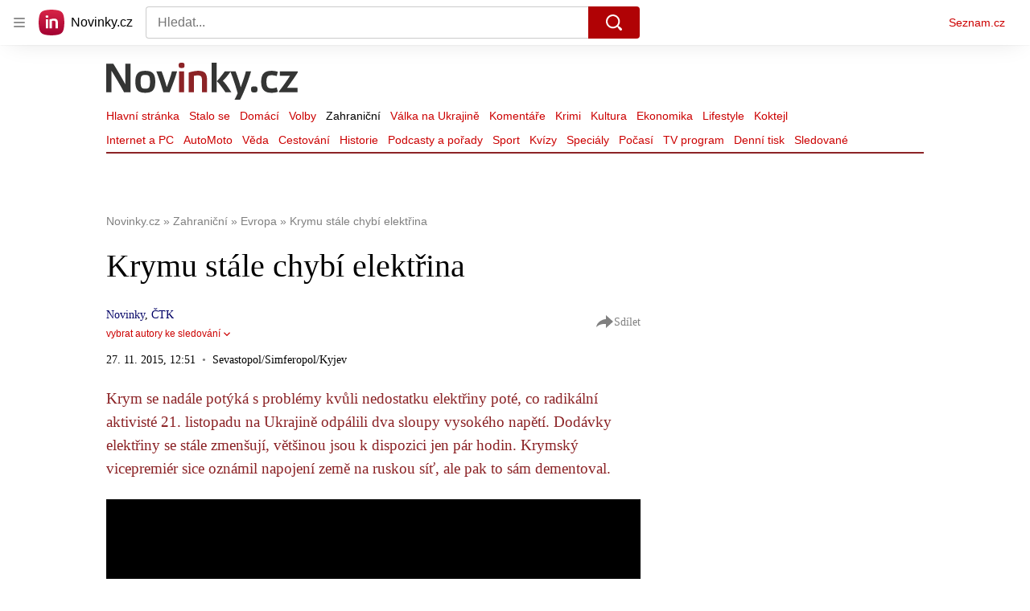

--- FILE ---
content_type: text/html; charset=utf-8
request_url: https://www.novinky.cz/clanek/zahranicni-evropa-krymu-stale-chybi-elektrina-333513
body_size: 73208
content:
<!doctype html>
<html lang="cs"><head><meta charSet="utf-8"/><title>Krymu stále chybí elektřina  - Novinky</title><link data-ima-meta rel="canonical" href="https://www.novinky.cz/clanek/zahranicni-evropa-krymu-stale-chybi-elektrina-333513" /><link data-ima-meta rel="previewimage" href="https://d15-a.sdn.cz/d_15/c_img_E_G/FiVUBG.jpeg?fl=cro,0,33,800,450%7Cres,1200,,1%7Cwebp,75" /><meta data-ima-meta name="description" content="Krym se nadále potýká s problémy kvůli nedostatku elektřiny poté, co radikální aktivisté 21. listopadu na Ukrajině odpálili dva sloupy vysokého napětí. Dodávky elektřiny se stále zmenšují, většinou jsou k dispozici jen pár hodin. Krymský vicepremiér sice oznámil napojení země na ruskou síť, ale pak to sám dementoval. " /><meta data-ima-meta name="keywords" content="Rusko, Ukrajina, Krym, Uhlí, Elektřina" /><meta data-ima-meta name="robots" content="index, follow" /><meta data-ima-meta name="viewport" content="width=device-width, initial-scale=1, minimum-scale=1, viewport-fit=cover" /><meta data-ima-meta name="twitter:title" content="Krymu stále chybí elektřina  - Novinky" /><meta data-ima-meta name="twitter:description" content="Krym se nadále potýká s problémy kvůli nedostatku elektřiny poté, co radikální aktivisté 21. listopadu na Ukrajině odpálili dva sloupy vysokého napětí. Dodávky elektřiny se stále zmenšují, většinou jsou k dispozici jen pár hodin. Krymský vicepremiér sice oznámil napojení země na ruskou síť, ale pak to sám dementoval. " /><meta data-ima-meta name="twitter:card" content="summary_large_image" /><meta data-ima-meta name="twitter:image" content="https://d15-a.sdn.cz/d_15/c_img_E_G/FiVUBG.jpeg?fl=cro,0,33,800,450%7Cres,1200,,1%7Cwebp,75" /><meta data-ima-meta name="twitter:url" content="https://www.novinky.cz/clanek/zahranicni-evropa-krymu-stale-chybi-elektrina-333513" /><meta data-ima-meta name="szn:age-restricted-content" content="" /><meta data-ima-meta name="szn:hp-expire" content="2015-11-28T11:51:02.000Z" /><meta data-ima-meta name="szn:galleries-image-link" content="https://api-web.novinky.cz/v1/galleries-image-link/5bff04c0cbc7e0000ca8c4ae" /><meta data-ima-meta name="szn:permalink" content="www.novinky.cz/clanek/333513" /><meta data-ima-meta name="szn:discussionDisabled" content="false" /><meta data-ima-meta name="szn:_cls" content="ArticlePublished" /><meta data-ima-meta name="szn:image" content="https://d15-a.sdn.cz/d_15/c_img_E_G/FiVUBG.jpeg?fl=cro,0,33,800,450%7Cres,1200,,1%7Cwebp,75" data-previewtype="common" /><meta data-ima-meta name="twitter:site" content="@novinkycz" /><meta data-ima-meta property="og:title" content="Krymu stále chybí elektřina  - Novinky" /><meta data-ima-meta property="og:description" content="Krym se nadále potýká s problémy kvůli nedostatku elektřiny poté, co radikální aktivisté 21. listopadu na Ukrajině odpálili dva sloupy vysokého napětí. Dodávky elektřiny se stále zmenšují, většinou jsou k dispozici jen pár hodin. Krymský vicepremiér sice oznámil napojení země na ruskou síť, ale pak to sám dementoval. " /><meta data-ima-meta property="og:type" content="article" /><meta data-ima-meta property="og:image" content="https://d15-a.sdn.cz/d_15/c_img_E_G/FiVUBG.jpeg?fl=cro,0,33,800,450%7Cres,1200,,1%7Cwebp,75" /><meta data-ima-meta property="og:url" content="https://www.novinky.cz/clanek/zahranicni-evropa-krymu-stale-chybi-elektrina-333513" />
<link crossorigin="anonymous" rel="manifest" href="https://d39-a.sdn.cz/d_39/c_static_gW_Q/dwVBq/site.webmanifest">
<link crossorigin="anonymous" rel="icon" href="https://d39-a.sdn.cz/d_39/c_static_gW_Q/dwVBq/favicon.ico" sizes="32x32">
<link crossorigin="anonymous" rel="icon" href="https://d39-a.sdn.cz/d_39/c_static_gW_Q/dwVBq/favicon.svg" type="image/svg+xml">
<link crossorigin="anonymous" rel="apple-touch-icon" href="https://d39-a.sdn.cz/d_39/c_static_gW_Q/dwVBq/apple-touch-icon.png">
<link rel="preload" href="https://d39-a.sdn.cz/d_39/c_static_QJ_P/NnDBK/novinky-logo.svg" as="image" type="image/svg+xml">
<link rel="preload" href="https://d39-a.sdn.cz/d_39/c_static_QJ_P/NnDBK/novinky-icon.svg" as="image" type="image/svg+xml">
<link rel="preconnect" href="https://d94-a.sdn.cz" />
<link rel="preconnect" href="https://d795-a.sdn.cz" />
<link rel="preconnect" href="https://d39-a.sdn.cz" />
<link rel="preconnect" href="https://api-web.novinky.cz" />
<meta name="seznam-wmt" content=Yv1T3rGj8LRkcJsNVi78QetZbNxO8bFT><link as="style" href="//d39-a.sdn.cz/d_39/c_static_of_A/nDJ4VEZEqb3AyBrhFBOzMT/96cd/static/css/app.695d54c2e3be4cfa.css" rel="preload" type="text/css" /><link href="//d39-a.sdn.cz/d_39/c_static_of_A/nDJ4VEZEqb3AyBrhFBOzMT/96cd/static/css/app.695d54c2e3be4cfa.css" rel="stylesheet" onerror="this.onerror=null;this.href='/pro/static/css/app.695d54c2e3be4cfa.css';" /><script id="ima-revival-settings">(function (root) {
      root.$Debug = false;
      root.$IMA = root.$IMA || {};
      $IMA.SPA = false;
      $IMA.$PublicPath = "//d39-a.sdn.cz/d_39/c_static_of_A/nDJ4VEZEqb3AyBrhFBOzMT/96cd/";
      $IMA.$RequestID = "mk0x2wu7-1gy.se82zm2m-b89dfca1-2e92-4252-89b2-ffd473617503";
      $IMA.$Language = "cs";
      $IMA.$Env = "prod";
      $IMA.$Debug = false;
      $IMA.$Version = "6.32.2";
      $IMA.$App = {"scrambleCss":{"hashTable":[["noscroll","el","atm","focus","increasing","mol","grey","animate","ogm","post","tpl","accessibility","base","content","document","placeholder","advert","feed","separator","separator__content","carousel","carousel__container","carousel__aria","simple","timeline","page"],["","button-primary","accessibility-label","button","css-crop","position-relative","label-video","label-live","overflow","loaded","responsive","placeholder","fill","loader","loader-animation","loader-animation-black","loader-animation-white","layout-responsive","layout-fill","image","loader-center","crossdomain-service","crossdomain-service__icon","text-decorator__style--bold","text-decorator__style--italic","text-decorator__style--subscript","text-decorator__style--superscript","text-decorator__style--underline","accessibility-header","avatar__icon","icon-mask__border","avatar","icon_author-placeholder","icon_author-placeholder--light","facebook-share","facebook-share__icon","icon","label","link-icon","login-restricted","login-restricted__dialog","login-restricted__dialog__button","login-restricted__dialog__icon","login-restricted__dialog__text","video-media-item","video-media-item__player-container","lock--unlocked","lock--locked","lock--unavailable","pixel","toggle","visible","toggle--disabled","toggle__switch","toggle__input","tts-info","tts-info__icon","tts-info__login-link","tts-play-btn","tts-play-btn__play-btn","tts-play-btn__pause-btn","tts-play-btn__advert","tts-play-btn__duration","video-expired-poster","video-expired-poster__expire-message-container","video-expired-poster__expire-message-icon","video-expired-poster__expire-message-text","video-loading-poster","video-loading-poster--regression","twitter-share","twitter-share__icon","merkur-error","merkur-error__text","merkur-error__button","merkur-error__debug","merkur-placeholder","merkur-placeholder__loader","specificity","iframe-player","iframe-player__iframe","avatar-with-lock__lock","avatar-with-lock","lock","content-access-button__disabled","content-access-button__link","link","dialog-wrapper","discussion-link","discussion-link__icon","info-bubble","info-bubble__inside","info-bubble__icon","info-bubble__text","info-paragraph","info-paragraph__icon","screen-reader","image-placeholder--rounded-corners","image-placeholder--circular","text-placeholder","text-placeholder--big","text-placeholder--medium","text-placeholder--small","text-placeholder--w-100-p","text-placeholder--w-80-p","text-placeholder--w-60-p","text-placeholder--w-40-p","text-placeholder--w-15-p","seznam-like-button","seznam-discussion-link","seznam-discussion-link__icon","seznam-discussion-link__count","seznam-subscribe-button","merkur-error__icon","headline","headline-h1","headline-h2","headline-h3","headline-h6","media-item-image","media-item-image-events","media-item-image-events--no-lightbox","media-item-image-caption-box","media-item-image-caption-text","media-item-image-caption","image-placeholder","seznam-like-info-box__title","up-and-down-expand-button","up-and-down-expand-button__arrow","up-and-down-expand-button__arrow--prev","expand-button-link","advert-content","advert-container","advert","paragraph","native-advert-wrapper","gambling-warning","gambling-warning__icon","gambling-warning__text","rich-content--for-article","banner__link","banner__commercial-title","banner__tag","banner__tag-title","banner__caption-text","banner__caption-author","embed","embed__accessibility","embed__accessibility--bottom","embed--fixed-height","iframe","figure__caption--hidden","figure__caption-author","figure__paid-content","figure","xpc-product","xpc-product__inactive-product","xpc-product_active-product-info__prompt-text","xpc-product_active-product-info__teaser","xpc-product_active-product-info__login-link","xpc-product_active-product-info__title","content-access-button","gallery__preview-main-image","gallery__preview-bar","gallery__preview-image","gallery__preview-image-last","gallery__preview-background","gallery__preview-foreground","gallery__preview-rest-container","gallery__preview-rest","gallery__preview-rest-icon","gallery__image-link","gallery__image-container","gallery__images-container","gallery__advert-container","gallery__expanded-container","figure__media","link-box","link-box__link","link-box__icon","link-box__text","list","li","list-ol","login-restriction-wrapper","login-restriction-wrapper__cover","login-restriction-wrapper__dialog","login-restriction-wrapper__text","login-restriction-wrapper__button","poll__answer","poll__answer-text","poll__answer-result","poll__answer-percent","poll__login","poll__login-link","poll__login-icon","poll__progress-bar","poll__progress-bar-container","poll__progress-bar-block","poll__progress-bar-hundred","poll__progress-bar-thirty","poll__progress-bar-ten","poll__progress-bar-five","poll__progress-bar-one","poll__progress-bar-point-three","poll__progress-bar-point-one","poll--disabled","podcast-embed","podcast-embed_placeholder","podcast-embed_placeholder__header","podcast-embed_placeholder__image","podcast-embed_placeholder__play-button","quiz__question","quiz__question__title","quiz__submit-wrapper","quiz__submit-button","quiz__evaluation","quiz__evaluation__title","quiz__evaluation__description","quiz__evaluation__image","quiz__evaluation__share-buttons","quiz","quiz__form--evaluated","quiz-answer__title","quiz__question__title-image","quiz-answer","quiz-answer__label","quiz-answer__radiowrapper","icon__article-molecules-radio-button","icon__article-molecules-radio-button__dot","icon__article-molecules-radio-button__border","quiz-answer__textwrapper","quiz-answer__description","quiz-answer__text-image","quiz-answer__answer-icon","icon__article-molecules-check","quiz-answer--answered","quiz-answer--correct","quiz-answer--incorrect","show-all-button","show-all-button__button","static-content__iframe-container","table","table__table","table__cell--bold","table__cell--underline","table__cell--italic","table__cell--text-left","table__cell--text-center","table__cell--text-right","video-gallery__button","video-gallery__count","video-gallery__media-image-container","video-gallery__media-image-container--selected","video-gallery__media-label","video-gallery__media-title","video-gallery__media-source","video-gallery__scroll","video-gallery__thumb","video-gallery__thumb--selected","video-gallery__media-image","video-gallery__thumbs","video-gallery__thumbs-container","video-gallery__time","video-gallery__title","video-gallery__arrow","video-gallery__scroll--next","author_content","author_content__info-wrapper","author_content--indented","author_photos","author_photos__photo","author_subscribe-btn-modal","author_subscribe-btn-modal__btn","author_subscribe-btn-modal__icon","author_subscribe-btn-modal__modal","author-badge","author-badge__name","author-badge__photo","author-badge__role","seznam-recommends-item","seznam-recommends-item__link","seznam-recommends-item__text-box","seznam-recommends-item__image","seznam-recommends-item__image-sizer","seznam-recommends-item__service-name","seznam-recommends-item__additional-type","seznam-recommends-item__title","seznam-recommends-item__label--is-advert","seznam-recommends-item__label--is-service","seznam-recommends-item__label-link","donate-button","donate-button__icon","donate-promo","donate-promo__icon","donate-promo__content","donate-promo__text","dropdown-list","dropdown-list_option-item","dropdown-list_option-item__link","dropdown-list_options-wrapper","collapsible","collapsible__summary","collapsible__icon","epub-dialog","epub-dialog__content","epub-dialog__headline","epub-dialog__icon","epub-dialog__close","epub-dialog__button","kindle-email-form","kindle-email-form__input","kindle-email-form__input--invalid","kindle-email-form__invalid","kindle-email-form__button","lightbox","lightbox__list","lightbox__list-image","lightbox__caption","lightbox__caption--hidden","lightbox__caption-text","lightbox__caption-author","lightbox__controls","lightbox__controls-text","lightbox__controls-button","lightbox__controls-button--hidden","lightbox__controls-button--previous","lightbox__controls-button--next","lightbox__item-image","carousel","carousel__panel","carousel__item","carousel__item-wrapper","carousel__container","carousel__container--moving","carousel__controls","carousel__controls--hidden","carousel__controls-prev","carousel__controls-next","carousel__item-title","carousel__dot-navigation","carousel__dot-navigation-item","carousel__dot-navigation-item--active","carousel__slide-counter","lock-label","login-wall-dialog-content","login-wall-dialog-content__icon","login-wall-dialog-content__title","login-wall-dialog-content__register","login-wall-dialog-content__register-link","paid-dialog-content","paid-dialog-content__icon","restricted-content-dialog","restricted-content-dialog--align-to-top","restricted-content-dialog--align-to-bottom","restricted-content-dialog--fix-to-window","restricted-content-dialog--static","restricted-content","xpc-product_active-product-info__author","xpc-product_active-product-info__description","xpc-product_active-product-info__unlocked","xpc-product_active-product-info__unlocked-icon","xpc-product_active-product-info__unlocked-text","xpc-product__loader-teaser","seo-footer","seo-footer__group","seo-footer__item","seo-footer__link","seo-footer__list","seo-footer__logo","seo-footer__separator","seo-footer__title","seo-footer__group--additional","epub-button","epub-button__icon","epub-button__button","epub-button__dropdown","dropdown-list__option","dropdown-list__option-link","dropdown-list--open","epub-button__shade","social-share-buttons","social-share-buttons__share-button","icon__atoms-facebook","icon__atoms-twitter","social-share-popover","social-share-popover__icon","social-share-popover__button","social-share-popover__dropdown","shared-timeline__title","shared-timeline__articles-wrapper","shared-timeline-item__link","shared-timeline-item__media","shared-timeline-item__title","shared-timeline-item__bottom-gradient","subscription-placeholder","subscription-placeholder__headline","subscription-placeholder__headline--no-image","subscription-placeholder__picture","subscription-placeholder__login","assign-email","assign-email__button","assign-email__diff-acc-prompt","edit-link","restriction-wrapper","restriction-wrapper__embed-cover","tiktok-post__wrapper","timeline","rich-content","banner","document-link","facebook-post","gallery","infobox","merkur-widget","poll-wrapper","quote","twitter-tweet","item__rich-content","figure__caption","social-instagram","instagram-post","table__body","quiz__encouragement-to-share","quiz__encouragement-to-submit","rich-content--for-infobox","quiz__answer","embed__caption","banner--commercial","banner__caption","infobox__title","list-ul","text-decorator","poll","poll__question","poll__answers","poll__votes-count","quiz__evaluation__results","quiz__answer__text-image","table__cell","table__cell--predefined-style-0","table__cell--predefined-style-1","table__cell--predefined-style-2","quote__footer","quote__quote","quote__author","quote__date","author_names__name","author","footer-items","footer-items__list","footer-items_list-item__list","footer-items_list-item__separator","footer-items_list-item__link","document-link__content","document-link__section","document-link__headline-link","document-link__headline","document-link__image","document-link__image--advert","document-link__text","document-link--section-top","track-visibility","document-link-advert","poll-wrapper__title","aria-live","advert-layout","advert-sticky","advert-skyscraper","advert-sponsor","advert-really-sticky","advert-not-available","advert-align-to-top","advert-align-to-bottom","advert-fix-to-window","royalty-sidebar","advert-adaptable","advert-repeating","branding-static-advert","branding-static-advert-sklik","advert-leaderboard","advert-branding","branding-sizer--auto","date-of-publication","date-of-publication__item","text-to-speech","text-to-speech--active","text-to-speech__width-container","text-to-speech__close-button","article-author","article-author__authors-labels","article-author__info-paragraph","article-author__","article-author__button-slot-before","article-author__button-slot-after","article-author__social-wrapper","article-author__tts-wrapper","author--multiple-authors","article-author-header","article-author-header--two-rows","article-author-header--large-author","article-author-header__top-row","article-author-header__authors-labels","article-author-header__button-slot-before","article-author-header__button-slot-after","article-author-header__social-wrapper","article-author-header__tts-wrapper","article-author-header__avatar","article-author-header__name","article-author-header__role","article-author-header__large-authors-labels","article-author-header__top-column","author-box","author-box__photo","author-box__actions","author-box__name","author-box__social-links","author-box__social-link","author-box__paragraph","author-box__role","author-box__bio","author-box__right-top-container","author-box__right-container","icon_author-placeholder--dark","author-box__photo-with-border","icon-mask","authors-directory_author-breadcrumbs","authors-directory_author-breadcrumbs__title","authors-directory_author-breadcrumbs__letter","authors-directory_author-breadcrumbs__letter--link","authors-directory_author-breadcrumbs__letter--active","authors-directory","authors-directory__list","breadcrumb-navigation","breadcrumb-navigation__link","seznam-recommends__content","native-advert","seznam-recommends__item","headline--left","headline--center","headline--right","debug","author-xpc-products__section-title","seo-footer__seznam-logo","share-bar","share-bar__bubble","share-bar__bubble--without-like-button","share-bar__like","share-bar__discussion","share-bar__left","share-bar__right","share-bar__share","share-bar__share-buttons","share-bar__text","share-bar__text--hidden-on-mobile","subscribe","subscribe__button","subscribe-info","szn-discussion","related-tags__title","related-tags__item","related-tags__tag","leaderboard-timeline","shared-timeline__article","shared-timeline__item-placeholder","skyscraper-timeline","age-restriction-dialog","age-restriction-dialog__wrapper","age-restriction-dialog__arrow","age-restriction-dialog__body","age-restriction-dialog__body--storybook","age-restriction-dialog__content","age-restriction-dialog__logo","age-restriction-dialog__title","age-restriction-dialog_login-link","age-restriction-dialog_login-link__info","age-restriction-dialog_login-link__info-link","branding-layout","branding-loader","branding-sizer","branding-advert-code-iframe","branding-advert-creative","branding-advert-creative-background","branding-advert-iframe","branding-advert-iframe-2000","branding-page-content","branding-is-branding-shown","branding-narrow","branding__paw-container","shared-timeline","advert-mobile-square","advert-mobile-square-640","date-of-publication__updated","article-perex","content","main-media","szn-premium","szn-premium__icon--placeholder","szn-premium__text--placeholder","szn-premium__text__description","article-author__labels","article-author-header__discussion-link","seznam-recommends","related-tags","article-layout","article-content","article-container","article","article-header","article-header__prefix","article-header__heading","article-header__label","article-poll","article-poll__article-label","article-poll__article-link","article-backlink","article-backlink__icon","article-backlink__link","carousel__title","daily-press__block","press-block","press-block__server-title","press-block__server-link","press-block__links","press-block__link","press-placeholder","footer","footer__copyright","footer__copyright-item","header","header__logo","header__menu-item","header__menu-item--active","header__menu","header__menu--first-row","service-logo","service-logo__title","service-logo__image","link-group","link-group__item","link-group__link","section-box","external-box","related-documents","related-documents__title","related-documents__item","secondary-menu","secondary-menu-item","secondary-menu-item__link","secondary-menu-item__link--active","box","box__above","box__middle","box__caption","box__side","box--large","box__title","box--small","external-box__headline","section-box__headline","section-box--small","subsections-menu","subsections-menu__item","subsections-menu__link","subsections-menu__link--active","item","item__image","item__title","item--stalo-se","wrapper","video-native","item--flash-title","item--flash-link","item--flash-description","item--flash","item__body","item__subtitle","item--commercial__description","item--comment","item__description","item__caption","item__caption-link","item--caption-right","item--caption-top","item--caption-bottom","timeline__arrow","timeline__arrow--prev","timeline__screen-reader","timeline--stalo-se","timeline--story-timeline","timeline_expand--next","timeline_expand","-touching","status","carousel-item","carousel-item__wrapper","carousel-item__image","carousel-item__video","carousel-item__link","carousel-item__arrow","carousel-item__author","seznam-discussion-link__text","carousel-control","carousel-control__prev","carousel-control__next","carousel__skip","title","headline-h5","top-stories","top-stories--desktop","top-stories--default","top-stories--large","top-stories-description","top-stories-description__date","top-stories-item","top-stories-item--first","top-stories-item--desktop","item--caption-left","top-stories-placeholder","top-stories-placeholder--desktop","top-stories-placeholder--extraLarge","item--with-content","item__aside","item__time","item__content","error","error__img","error__headline","error__link","error__void","landing-page","king-container","king-content","king-sidebar","king-sidebar-container","king-middle-container","royalty-main","royalty-layout","royalty-vendor-bottom","royalty-wideHeader","royalty-header","royalty-footer","royalty","royalty-branding","authors","crossdomain-carousel","seolinks-group","daily-press","article-poll__label","merkur","merkur-slot","hp-box","feed","molecule-wrapper","empty-space","search-menu","add-comment","advert-article-sklik-outstream"]]},"features":{"noIndex":false,"discussionLide":true,"allowedABTests":true,"isWebPSupported":true,"isAvifSupported":false},"externalApiUrl":"https://api-web.novinky.cz/v1","sznApiConfigs":{"currentEnv":[{"name":"zpravy","externalUrl":"https://api-web.seznamzpravy.cz/v1","apiExternalUrl":"https://api-external.seznamzpravy.cz/v1"},{"name":"novinky","externalUrl":"https://api-web.novinky.cz/v1","apiExternalUrl":"https://api-external.novinky.cz/v1"},{"name":"pocasi","externalUrl":"https://api-web.pocasi.seznam.cz/v1"},{"name":"weatherApi","externalUrl":"https://wapi.pocasi.seznam.cz/v2"},{"name":"xfeed","externalUrl":"https://api-web.clanky.seznam.cz/v1","apiExternalUrl":"https://api-external.clanky.seznam.cz/v1"},{"name":"super","externalUrl":"https://api-web.super.cz/v1","apiExternalUrl":"https://api-external.super.cz/v1"},{"name":"prozeny","externalUrl":"https://api-web.prozeny.cz/v1","apiExternalUrl":"https://api-external.prozeny.cz/v1"},{"name":"garaz","externalUrl":"https://api-web.garaz.cz/v1","apiExternalUrl":"https://api-external.garaz.cz/v1"},{"name":"sport","externalUrl":"https://api-web.sport.cz/v1","apiExternalUrl":"https://api-external.sport.cz/v1"},{"name":"blogy","externalUrl":"https://api-web.medium.seznam.cz/v1","apiExternalUrl":"https://api-external.medium.seznam.cz/v1"},{"name":"campus","externalUrl":"https://api-web.campus.seznamzpravy.cz/v1"},{"name":"seoApi","externalUrl":"https://share.seznam.cz/seoapi/public"},{"name":"xpc","externalUrl":"https://share.seznam.cz/xpc/v1/api/public"}],"prod":[{"name":"zpravy","externalUrl":"https://api-web.seznamzpravy.cz/v1","apiExternalUrl":"https://api-external.seznamzpravy.cz/v1"},{"name":"novinky","externalUrl":"https://api-web.novinky.cz/v1","apiExternalUrl":"https://api-external.novinky.cz/v1"},{"name":"pocasi","externalUrl":"https://api-web.pocasi.seznam.cz/v1"},{"name":"weatherApi","externalUrl":"https://wapi.pocasi.seznam.cz/v2"},{"name":"xfeed","externalUrl":"https://api-web.clanky.seznam.cz/v1","apiExternalUrl":"https://api-external.clanky.seznam.cz/v1"},{"name":"super","externalUrl":"https://api-web.super.cz/v1","apiExternalUrl":"https://api-external.super.cz/v1"},{"name":"prozeny","externalUrl":"https://api-web.prozeny.cz/v1","apiExternalUrl":"https://api-external.prozeny.cz/v1"},{"name":"garaz","externalUrl":"https://api-web.garaz.cz/v1","apiExternalUrl":"https://api-external.garaz.cz/v1"},{"name":"sport","externalUrl":"https://api-web.sport.cz/v1","apiExternalUrl":"https://api-external.sport.cz/v1"},{"name":"blogy","externalUrl":"https://api-web.medium.seznam.cz/v1","apiExternalUrl":"https://api-external.medium.seznam.cz/v1"},{"name":"campus","externalUrl":"https://api-web.campus.seznamzpravy.cz/v1"},{"name":"seoApi","externalUrl":"https://share.seznam.cz/seoapi/public"},{"name":"xpc","externalUrl":"https://share.seznam.cz/xpc/v1/api/public"}]},"userFlags":{"sbr":false}};
      $IMA.$Protocol = "https:";
      $IMA.$Host = "www.novinky.cz";
      $IMA.$Path = "/clanek/zahranicni-evropa-krymu-stale-chybi-elektrina-333513";
      $IMA.$Root = "";
      $IMA.$LanguagePartPath = "";
    })(typeof window !== 'undefined' && window !== null ? window : global);
    </script>
    <script>
      window.$IMA = window.$IMA || {};
      window.$IMA.Runner = {
        onError: function (error) {
          if (window.$Debug) {
            if (window.__IMA_HMR && window.__IMA_HMR.emitter) {
              window.__IMA_HMR.emitter.emit('error', { error: error });
            } else {
              console.error(error);
            }
          }

          fetch('https://share.seznam.cz/report/novinky/web', {
            method: 'POST',
            headers: {
              'Content-Type': 'application/json'
            },
            body: JSON.stringify({
              $type: 'error:runner',
              referrer: document.referrer,
              url: location.href,
              params: {},
              name: error.name,
              message: error.message,
              stack: error.stack
            })
          });
        },
        onUnsupported: function () {
          fetch('https://share.seznam.cz/report/novinky/web', {
            method: 'POST',
            headers: {
              'Content-Type': 'application/json'
            },
            body: JSON.stringify({
              $type: 'client:legacy',
              unsupported: true
            })
          });
        },
      };

      if (!window.fetch) {
        window.$IMA.Runner.scripts = ['https://d50-a.sdn.cz/d_50/c_static_gZ_D/fRbG8/js/fetch-polyfill.js'];
      }
    </script>
    <script id="ima-runner">var e;(e="undefined"!=typeof window&&null!==window?window:global).$IMA=e.$IMA||{},e.$IMA.Runner=function(e){for(var r=Object(e),n=1;n<arguments.length;n++){var t=arguments[n];if(null!=t)for(var i in t)Object.prototype.hasOwnProperty.call(t,i)&&(r[i]=t[i])}return r}({isEsVersion:!1,scriptResources:JSON.parse("{\"scripts\":[[\"//d39-a.sdn.cz/d_39/c_static_of_A/nDJ4VEZEqb3AyBrhFBOzMT/96cd/static/js/app.bundle.78b58d668d0bcf81.js\",{\"async\":\"\",\"crossorigin\":\"anonymous\",\"fallback\":\"/pro/static/js/app.bundle.78b58d668d0bcf81.js\"}],[\"//d39-a.sdn.cz/d_39/c_static_of_A/nDJ4VEZEqb3AyBrhFBOzMT/96cd/static/js/locale/cs.51609be9ca84f42d.js\",{\"async\":\"\",\"crossorigin\":\"anonymous\",\"fallback\":\"/pro/static/js/locale/cs.51609be9ca84f42d.js\"}]],\"esScripts\":[[\"//d39-a.sdn.cz/d_39/c_static_of_A/nDJ4VEZEqb3AyBrhFBOzMT/96cd/static/js.es/app.bundle.e91c4ba1209a28ff.js\",{\"async\":\"\",\"crossorigin\":\"anonymous\",\"fallback\":\"/pro/static/js.es/app.bundle.e91c4ba1209a28ff.js\"}],[\"//d39-a.sdn.cz/d_39/c_static_of_A/nDJ4VEZEqb3AyBrhFBOzMT/96cd/static/js.es/locale/cs.83ba4cd65b68356f.js\",{\"async\":\"\",\"crossorigin\":\"anonymous\",\"fallback\":\"/pro/static/js.es/locale/cs.83ba4cd65b68356f.js\"}]]}"),scripts:[],loadedScripts:[],testScripts:{scripts:['return typeof AbortController !== "undefined"',"return (() => { const o = { t: 1 }; return { ...o }; })() && (async () => ({}))() && !!Object.values"],esScripts:["return [1,1].findLast(e => e === 1)",'return Object.hasOwn({a:1}, "a")']},initScripts:function(){var r=e.$IMA.Runner,n=e.document.head;function t(e){try{return!!Function(e)()}catch(e){return!1}}if(r.scriptResources.esScripts&&r.testScripts.esScripts.every(t))r.isEsVersion=!0,Array.prototype.push.apply(r.scripts,r.scriptResources.esScripts);else{if(!(r.scriptResources.scripts&&r.testScripts.scripts.every(t)))return r.onUnsupported();Array.prototype.push.apply(r.scripts,r.scriptResources.scripts)}Array.isArray(r.scripts)&&r.scripts.forEach(function t(i){var o=e.document.createElement("script");if("string"==typeof i)o.src=i;else{var a=i[0],u=i[1];o.src=a,Object.keys(u).forEach(function(e){"fallback"===e&&u.fallback?o.onerror=function(){var e={};Object.keys(u).forEach(function(r){"fallback"!==r&&(e[r]=u[r])}),t([u.fallback,e])}:o.setAttribute(e,u[e])})}o.onload=function(){r.onLoad(i)},n.appendChild(o)})},run:function(){var r=e.$IMA.Runner;try{r.isEsVersion?Function(`/******/ (() => { // webpackBootstrap
/******/ 	"use strict";
/******/ 	var __webpack_modules__ = ({});
/************************************************************************/
/******/ 	// The module cache
/******/ 	var __webpack_module_cache__ = {};
/******/ 	
/******/ 	// The require function
/******/ 	function __webpack_require__(moduleId) {
/******/ 		// Check if module is in cache
/******/ 		var cachedModule = __webpack_module_cache__[moduleId];
/******/ 		if (cachedModule !== undefined) {
/******/ 			return cachedModule.exports;
/******/ 		}
/******/ 		// Create a new module (and put it into the cache)
/******/ 		var module = __webpack_module_cache__[moduleId] = {
/******/ 			id: moduleId,
/******/ 			loaded: false,
/******/ 			exports: {}
/******/ 		};
/******/ 	
/******/ 		// Execute the module function
/******/ 		__webpack_modules__[moduleId].call(module.exports, module, module.exports, __webpack_require__);
/******/ 	
/******/ 		// Flag the module as loaded
/******/ 		module.loaded = true;
/******/ 	
/******/ 		// Return the exports of the module
/******/ 		return module.exports;
/******/ 	}
/******/ 	
/******/ 	// expose the modules object (__webpack_modules__)
/******/ 	__webpack_require__.m = __webpack_modules__;
/******/ 	
/************************************************************************/
/******/ 	/* webpack/runtime/chunk loaded */
/******/ 	(() => {
/******/ 		var deferred = [];
/******/ 		__webpack_require__.O = (result, chunkIds, fn, priority) => {
/******/ 			if(chunkIds) {
/******/ 				priority = priority || 0;
/******/ 				for(var i = deferred.length; i > 0 && deferred[i - 1][2] > priority; i--) deferred[i] = deferred[i - 1];
/******/ 				deferred[i] = [chunkIds, fn, priority];
/******/ 				return;
/******/ 			}
/******/ 			var notFulfilled = Infinity;
/******/ 			for (var i = 0; i < deferred.length; i++) {
/******/ 				var [chunkIds, fn, priority] = deferred[i];
/******/ 				var fulfilled = true;
/******/ 				for (var j = 0; j < chunkIds.length; j++) {
/******/ 					if ((priority & 1 === 0 || notFulfilled >= priority) && Object.keys(__webpack_require__.O).every((key) => (__webpack_require__.O[key](chunkIds[j])))) {
/******/ 						chunkIds.splice(j--, 1);
/******/ 					} else {
/******/ 						fulfilled = false;
/******/ 						if(priority < notFulfilled) notFulfilled = priority;
/******/ 					}
/******/ 				}
/******/ 				if(fulfilled) {
/******/ 					deferred.splice(i--, 1)
/******/ 					var r = fn();
/******/ 					if (r !== undefined) result = r;
/******/ 				}
/******/ 			}
/******/ 			return result;
/******/ 		};
/******/ 	})();
/******/ 	
/******/ 	/* webpack/runtime/compat get default export */
/******/ 	(() => {
/******/ 		// getDefaultExport function for compatibility with non-harmony modules
/******/ 		__webpack_require__.n = (module) => {
/******/ 			var getter = module && module.__esModule ?
/******/ 				() => (module['default']) :
/******/ 				() => (module);
/******/ 			__webpack_require__.d(getter, { a: getter });
/******/ 			return getter;
/******/ 		};
/******/ 	})();
/******/ 	
/******/ 	/* webpack/runtime/define property getters */
/******/ 	(() => {
/******/ 		// define getter functions for harmony exports
/******/ 		__webpack_require__.d = (exports, definition) => {
/******/ 			for(var key in definition) {
/******/ 				if(__webpack_require__.o(definition, key) && !__webpack_require__.o(exports, key)) {
/******/ 					Object.defineProperty(exports, key, { enumerable: true, get: definition[key] });
/******/ 				}
/******/ 			}
/******/ 		};
/******/ 	})();
/******/ 	
/******/ 	/* webpack/runtime/ensure chunk */
/******/ 	(() => {
/******/ 		__webpack_require__.f = {};
/******/ 		// This file contains only the entry chunk.
/******/ 		// The chunk loading function for additional chunks
/******/ 		__webpack_require__.e = (chunkId) => {
/******/ 			return Promise.all(Object.keys(__webpack_require__.f).reduce((promises, key) => {
/******/ 				__webpack_require__.f[key](chunkId, promises);
/******/ 				return promises;
/******/ 			}, []));
/******/ 		};
/******/ 	})();
/******/ 	
/******/ 	/* webpack/runtime/get javascript chunk filename */
/******/ 	(() => {
/******/ 		// This function allow to reference async chunks
/******/ 		__webpack_require__.u = (chunkId) => {
/******/ 			// return url for filenames not based on template
/******/ 			if (chunkId === "vendors") return "static/js.es/chunk." + chunkId + ".f8efd0c8b33f4199.js";
/******/ 			// return url for filenames based on template
/******/ 			return undefined;
/******/ 		};
/******/ 	})();
/******/ 	
/******/ 	/* webpack/runtime/get mini-css chunk filename */
/******/ 	(() => {
/******/ 		// This function allow to reference async chunks
/******/ 		__webpack_require__.miniCssF = (chunkId) => {
/******/ 			// return url for filenames based on template
/******/ 			return undefined;
/******/ 		};
/******/ 	})();
/******/ 	
/******/ 	/* webpack/runtime/hasOwnProperty shorthand */
/******/ 	(() => {
/******/ 		__webpack_require__.o = (obj, prop) => (Object.prototype.hasOwnProperty.call(obj, prop))
/******/ 	})();
/******/ 	
/******/ 	/* webpack/runtime/load script */
/******/ 	(() => {
/******/ 		var inProgress = {};
/******/ 		var dataWebpackPrefix = "novinky-web:";
/******/ 		// loadScript function to load a script via script tag
/******/ 		__webpack_require__.l = (url, done, key, chunkId) => {
/******/ 			if(inProgress[url]) { inProgress[url].push(done); return; }
/******/ 			var script, needAttach;
/******/ 			if(key !== undefined) {
/******/ 				var scripts = document.getElementsByTagName("script");
/******/ 				for(var i = 0; i < scripts.length; i++) {
/******/ 					var s = scripts[i];
/******/ 					if(s.getAttribute("src") == url || s.getAttribute("data-webpack") == dataWebpackPrefix + key) { script = s; break; }
/******/ 				}
/******/ 			}
/******/ 			if(!script) {
/******/ 				needAttach = true;
/******/ 				script = document.createElement('script');
/******/ 		
/******/ 				script.charset = 'utf-8';
/******/ 				if (__webpack_require__.nc) {
/******/ 					script.setAttribute("nonce", __webpack_require__.nc);
/******/ 				}
/******/ 				script.setAttribute("data-webpack", dataWebpackPrefix + key);
/******/ 		
/******/ 				script.src = url;
/******/ 			}
/******/ 			inProgress[url] = [done];
/******/ 			var onScriptComplete = (prev, event) => {
/******/ 				// avoid mem leaks in IE.
/******/ 				script.onerror = script.onload = null;
/******/ 				clearTimeout(timeout);
/******/ 				var doneFns = inProgress[url];
/******/ 				delete inProgress[url];
/******/ 				script.parentNode && script.parentNode.removeChild(script);
/******/ 				doneFns && doneFns.forEach((fn) => (fn(event)));
/******/ 				if(prev) return prev(event);
/******/ 			}
/******/ 			var timeout = setTimeout(onScriptComplete.bind(null, undefined, { type: 'timeout', target: script }), 120000);
/******/ 			script.onerror = onScriptComplete.bind(null, script.onerror);
/******/ 			script.onload = onScriptComplete.bind(null, script.onload);
/******/ 			needAttach && document.head.appendChild(script);
/******/ 		};
/******/ 	})();
/******/ 	
/******/ 	/* webpack/runtime/make namespace object */
/******/ 	(() => {
/******/ 		// define __esModule on exports
/******/ 		__webpack_require__.r = (exports) => {
/******/ 			if(typeof Symbol !== 'undefined' && Symbol.toStringTag) {
/******/ 				Object.defineProperty(exports, Symbol.toStringTag, { value: 'Module' });
/******/ 			}
/******/ 			Object.defineProperty(exports, '__esModule', { value: true });
/******/ 		};
/******/ 	})();
/******/ 	
/******/ 	/* webpack/runtime/node module decorator */
/******/ 	(() => {
/******/ 		__webpack_require__.nmd = (module) => {
/******/ 			module.paths = [];
/******/ 			if (!module.children) module.children = [];
/******/ 			return module;
/******/ 		};
/******/ 	})();
/******/ 	
/******/ 	/* webpack/runtime/publicPath */
/******/ 	(() => {
/******/ 		__webpack_require__.p = "/pro/";
/******/ 	})();
/******/ 	
/******/ 	/* webpack/runtime/jsonp chunk loading */
/******/ 	(() => {
/******/ 		// no baseURI
/******/ 		
/******/ 		// object to store loaded and loading chunks
/******/ 		// undefined = chunk not loaded, null = chunk preloaded/prefetched
/******/ 		// [resolve, reject, Promise] = chunk loading, 0 = chunk loaded
/******/ 		var installedChunks = {
/******/ 			"runtime": 0
/******/ 		};
/******/ 		
/******/ 		__webpack_require__.f.j = (chunkId, promises) => {
/******/ 				// JSONP chunk loading for javascript
/******/ 				var installedChunkData = __webpack_require__.o(installedChunks, chunkId) ? installedChunks[chunkId] : undefined;
/******/ 				if(installedChunkData !== 0) { // 0 means "already installed".
/******/ 		
/******/ 					// a Promise means "currently loading".
/******/ 					if(installedChunkData) {
/******/ 						promises.push(installedChunkData[2]);
/******/ 					} else {
/******/ 						if("runtime" != chunkId) {
/******/ 							// setup Promise in chunk cache
/******/ 							var promise = new Promise((resolve, reject) => (installedChunkData = installedChunks[chunkId] = [resolve, reject]));
/******/ 							promises.push(installedChunkData[2] = promise);
/******/ 		
/******/ 							// start chunk loading
/******/ 							var url = __webpack_require__.p + __webpack_require__.u(chunkId);
/******/ 							// create error before stack unwound to get useful stacktrace later
/******/ 							var error = new Error();
/******/ 							var loadingEnded = (event) => {
/******/ 								if(__webpack_require__.o(installedChunks, chunkId)) {
/******/ 									installedChunkData = installedChunks[chunkId];
/******/ 									if(installedChunkData !== 0) installedChunks[chunkId] = undefined;
/******/ 									if(installedChunkData) {
/******/ 										var errorType = event && (event.type === 'load' ? 'missing' : event.type);
/******/ 										var realSrc = event && event.target && event.target.src;
/******/ 										error.message = 'Loading chunk ' + chunkId + ' failed.\\n(' + errorType + ': ' + realSrc + ')';
/******/ 										error.name = 'ChunkLoadError';
/******/ 										error.type = errorType;
/******/ 										error.request = realSrc;
/******/ 										installedChunkData[1](error);
/******/ 									}
/******/ 								}
/******/ 							};
/******/ 							__webpack_require__.l(url, loadingEnded, "chunk-" + chunkId, chunkId);
/******/ 						} else installedChunks[chunkId] = 0;
/******/ 					}
/******/ 				}
/******/ 		};
/******/ 		
/******/ 		// no prefetching
/******/ 		
/******/ 		// no preloaded
/******/ 		
/******/ 		// no HMR
/******/ 		
/******/ 		// no HMR manifest
/******/ 		
/******/ 		__webpack_require__.O.j = (chunkId) => (installedChunks[chunkId] === 0);
/******/ 		
/******/ 		// install a JSONP callback for chunk loading
/******/ 		var webpackJsonpCallback = (parentChunkLoadingFunction, data) => {
/******/ 			var [chunkIds, moreModules, runtime] = data;
/******/ 			// add "moreModules" to the modules object,
/******/ 			// then flag all "chunkIds" as loaded and fire callback
/******/ 			var moduleId, chunkId, i = 0;
/******/ 			if(chunkIds.some((id) => (installedChunks[id] !== 0))) {
/******/ 				for(moduleId in moreModules) {
/******/ 					if(__webpack_require__.o(moreModules, moduleId)) {
/******/ 						__webpack_require__.m[moduleId] = moreModules[moduleId];
/******/ 					}
/******/ 				}
/******/ 				if(runtime) var result = runtime(__webpack_require__);
/******/ 			}
/******/ 			if(parentChunkLoadingFunction) parentChunkLoadingFunction(data);
/******/ 			for(;i < chunkIds.length; i++) {
/******/ 				chunkId = chunkIds[i];
/******/ 				if(__webpack_require__.o(installedChunks, chunkId) && installedChunks[chunkId]) {
/******/ 					installedChunks[chunkId][0]();
/******/ 				}
/******/ 				installedChunks[chunkId] = 0;
/******/ 			}
/******/ 			return __webpack_require__.O(result);
/******/ 		}
/******/ 		
/******/ 		var chunkLoadingGlobal = globalThis["webpackChunknovinky_web"] = globalThis["webpackChunknovinky_web"] || [];
/******/ 		chunkLoadingGlobal.forEach(webpackJsonpCallback.bind(null, 0));
/******/ 		chunkLoadingGlobal.push = webpackJsonpCallback.bind(null, chunkLoadingGlobal.push.bind(chunkLoadingGlobal));
/******/ 	})();
/******/ 	
/************************************************************************/
/******/ 	
/******/ 	
/******/ })()
;`)():Function(`/******/ (() => { // webpackBootstrap
/******/ 	"use strict";
/******/ 	var __webpack_modules__ = ({});
/************************************************************************/
/******/ 	// The module cache
/******/ 	var __webpack_module_cache__ = {};
/******/ 	
/******/ 	// The require function
/******/ 	function __webpack_require__(moduleId) {
/******/ 		// Check if module is in cache
/******/ 		var cachedModule = __webpack_module_cache__[moduleId];
/******/ 		if (cachedModule !== undefined) {
/******/ 			return cachedModule.exports;
/******/ 		}
/******/ 		// Create a new module (and put it into the cache)
/******/ 		var module = __webpack_module_cache__[moduleId] = {
/******/ 			id: moduleId,
/******/ 			loaded: false,
/******/ 			exports: {}
/******/ 		};
/******/ 	
/******/ 		// Execute the module function
/******/ 		__webpack_modules__[moduleId].call(module.exports, module, module.exports, __webpack_require__);
/******/ 	
/******/ 		// Flag the module as loaded
/******/ 		module.loaded = true;
/******/ 	
/******/ 		// Return the exports of the module
/******/ 		return module.exports;
/******/ 	}
/******/ 	
/******/ 	// expose the modules object (__webpack_modules__)
/******/ 	__webpack_require__.m = __webpack_modules__;
/******/ 	
/************************************************************************/
/******/ 	/* webpack/runtime/chunk loaded */
/******/ 	(() => {
/******/ 		var deferred = [];
/******/ 		__webpack_require__.O = (result, chunkIds, fn, priority) => {
/******/ 			if(chunkIds) {
/******/ 				priority = priority || 0;
/******/ 				for(var i = deferred.length; i > 0 && deferred[i - 1][2] > priority; i--) deferred[i] = deferred[i - 1];
/******/ 				deferred[i] = [chunkIds, fn, priority];
/******/ 				return;
/******/ 			}
/******/ 			var notFulfilled = Infinity;
/******/ 			for (var i = 0; i < deferred.length; i++) {
/******/ 				var [chunkIds, fn, priority] = deferred[i];
/******/ 				var fulfilled = true;
/******/ 				for (var j = 0; j < chunkIds.length; j++) {
/******/ 					if ((priority & 1 === 0 || notFulfilled >= priority) && Object.keys(__webpack_require__.O).every((key) => (__webpack_require__.O[key](chunkIds[j])))) {
/******/ 						chunkIds.splice(j--, 1);
/******/ 					} else {
/******/ 						fulfilled = false;
/******/ 						if(priority < notFulfilled) notFulfilled = priority;
/******/ 					}
/******/ 				}
/******/ 				if(fulfilled) {
/******/ 					deferred.splice(i--, 1)
/******/ 					var r = fn();
/******/ 					if (r !== undefined) result = r;
/******/ 				}
/******/ 			}
/******/ 			return result;
/******/ 		};
/******/ 	})();
/******/ 	
/******/ 	/* webpack/runtime/compat get default export */
/******/ 	(() => {
/******/ 		// getDefaultExport function for compatibility with non-harmony modules
/******/ 		__webpack_require__.n = (module) => {
/******/ 			var getter = module && module.__esModule ?
/******/ 				() => (module['default']) :
/******/ 				() => (module);
/******/ 			__webpack_require__.d(getter, { a: getter });
/******/ 			return getter;
/******/ 		};
/******/ 	})();
/******/ 	
/******/ 	/* webpack/runtime/define property getters */
/******/ 	(() => {
/******/ 		// define getter functions for harmony exports
/******/ 		__webpack_require__.d = (exports, definition) => {
/******/ 			for(var key in definition) {
/******/ 				if(__webpack_require__.o(definition, key) && !__webpack_require__.o(exports, key)) {
/******/ 					Object.defineProperty(exports, key, { enumerable: true, get: definition[key] });
/******/ 				}
/******/ 			}
/******/ 		};
/******/ 	})();
/******/ 	
/******/ 	/* webpack/runtime/ensure chunk */
/******/ 	(() => {
/******/ 		__webpack_require__.f = {};
/******/ 		// This file contains only the entry chunk.
/******/ 		// The chunk loading function for additional chunks
/******/ 		__webpack_require__.e = (chunkId) => {
/******/ 			return Promise.all(Object.keys(__webpack_require__.f).reduce((promises, key) => {
/******/ 				__webpack_require__.f[key](chunkId, promises);
/******/ 				return promises;
/******/ 			}, []));
/******/ 		};
/******/ 	})();
/******/ 	
/******/ 	/* webpack/runtime/get javascript chunk filename */
/******/ 	(() => {
/******/ 		// This function allow to reference async chunks
/******/ 		__webpack_require__.u = (chunkId) => {
/******/ 			// return url for filenames not based on template
/******/ 			if (chunkId === "vendors") return "static/js/chunk." + chunkId + ".468ea248fc5ad134.js";
/******/ 			// return url for filenames based on template
/******/ 			return undefined;
/******/ 		};
/******/ 	})();
/******/ 	
/******/ 	/* webpack/runtime/global */
/******/ 	(() => {
/******/ 		__webpack_require__.g = (function() {
/******/ 			if (typeof globalThis === 'object') return globalThis;
/******/ 			try {
/******/ 				return this || new Function('return this')();
/******/ 			} catch (e) {
/******/ 				if (typeof window === 'object') return window;
/******/ 			}
/******/ 		})();
/******/ 	})();
/******/ 	
/******/ 	/* webpack/runtime/hasOwnProperty shorthand */
/******/ 	(() => {
/******/ 		__webpack_require__.o = (obj, prop) => (Object.prototype.hasOwnProperty.call(obj, prop))
/******/ 	})();
/******/ 	
/******/ 	/* webpack/runtime/load script */
/******/ 	(() => {
/******/ 		var inProgress = {};
/******/ 		var dataWebpackPrefix = "novinky-web:";
/******/ 		// loadScript function to load a script via script tag
/******/ 		__webpack_require__.l = (url, done, key, chunkId) => {
/******/ 			if(inProgress[url]) { inProgress[url].push(done); return; }
/******/ 			var script, needAttach;
/******/ 			if(key !== undefined) {
/******/ 				var scripts = document.getElementsByTagName("script");
/******/ 				for(var i = 0; i < scripts.length; i++) {
/******/ 					var s = scripts[i];
/******/ 					if(s.getAttribute("src") == url || s.getAttribute("data-webpack") == dataWebpackPrefix + key) { script = s; break; }
/******/ 				}
/******/ 			}
/******/ 			if(!script) {
/******/ 				needAttach = true;
/******/ 				script = document.createElement('script');
/******/ 		
/******/ 				script.charset = 'utf-8';
/******/ 				if (__webpack_require__.nc) {
/******/ 					script.setAttribute("nonce", __webpack_require__.nc);
/******/ 				}
/******/ 				script.setAttribute("data-webpack", dataWebpackPrefix + key);
/******/ 		
/******/ 				script.src = url;
/******/ 			}
/******/ 			inProgress[url] = [done];
/******/ 			var onScriptComplete = (prev, event) => {
/******/ 				// avoid mem leaks in IE.
/******/ 				script.onerror = script.onload = null;
/******/ 				clearTimeout(timeout);
/******/ 				var doneFns = inProgress[url];
/******/ 				delete inProgress[url];
/******/ 				script.parentNode && script.parentNode.removeChild(script);
/******/ 				doneFns && doneFns.forEach((fn) => (fn(event)));
/******/ 				if(prev) return prev(event);
/******/ 			}
/******/ 			var timeout = setTimeout(onScriptComplete.bind(null, undefined, { type: 'timeout', target: script }), 120000);
/******/ 			script.onerror = onScriptComplete.bind(null, script.onerror);
/******/ 			script.onload = onScriptComplete.bind(null, script.onload);
/******/ 			needAttach && document.head.appendChild(script);
/******/ 		};
/******/ 	})();
/******/ 	
/******/ 	/* webpack/runtime/make namespace object */
/******/ 	(() => {
/******/ 		// define __esModule on exports
/******/ 		__webpack_require__.r = (exports) => {
/******/ 			if(typeof Symbol !== 'undefined' && Symbol.toStringTag) {
/******/ 				Object.defineProperty(exports, Symbol.toStringTag, { value: 'Module' });
/******/ 			}
/******/ 			Object.defineProperty(exports, '__esModule', { value: true });
/******/ 		};
/******/ 	})();
/******/ 	
/******/ 	/* webpack/runtime/node module decorator */
/******/ 	(() => {
/******/ 		__webpack_require__.nmd = (module) => {
/******/ 			module.paths = [];
/******/ 			if (!module.children) module.children = [];
/******/ 			return module;
/******/ 		};
/******/ 	})();
/******/ 	
/******/ 	/* webpack/runtime/publicPath */
/******/ 	(() => {
/******/ 		__webpack_require__.p = "/pro/";
/******/ 	})();
/******/ 	
/******/ 	/* webpack/runtime/jsonp chunk loading */
/******/ 	(() => {
/******/ 		// no baseURI
/******/ 		
/******/ 		// object to store loaded and loading chunks
/******/ 		// undefined = chunk not loaded, null = chunk preloaded/prefetched
/******/ 		// [resolve, reject, Promise] = chunk loading, 0 = chunk loaded
/******/ 		var installedChunks = {
/******/ 			"runtime": 0
/******/ 		};
/******/ 		
/******/ 		__webpack_require__.f.j = (chunkId, promises) => {
/******/ 				// JSONP chunk loading for javascript
/******/ 				var installedChunkData = __webpack_require__.o(installedChunks, chunkId) ? installedChunks[chunkId] : undefined;
/******/ 				if(installedChunkData !== 0) { // 0 means "already installed".
/******/ 		
/******/ 					// a Promise means "currently loading".
/******/ 					if(installedChunkData) {
/******/ 						promises.push(installedChunkData[2]);
/******/ 					} else {
/******/ 						if("runtime" != chunkId) {
/******/ 							// setup Promise in chunk cache
/******/ 							var promise = new Promise((resolve, reject) => (installedChunkData = installedChunks[chunkId] = [resolve, reject]));
/******/ 							promises.push(installedChunkData[2] = promise);
/******/ 		
/******/ 							// start chunk loading
/******/ 							var url = __webpack_require__.p + __webpack_require__.u(chunkId);
/******/ 							// create error before stack unwound to get useful stacktrace later
/******/ 							var error = new Error();
/******/ 							var loadingEnded = (event) => {
/******/ 								if(__webpack_require__.o(installedChunks, chunkId)) {
/******/ 									installedChunkData = installedChunks[chunkId];
/******/ 									if(installedChunkData !== 0) installedChunks[chunkId] = undefined;
/******/ 									if(installedChunkData) {
/******/ 										var errorType = event && (event.type === 'load' ? 'missing' : event.type);
/******/ 										var realSrc = event && event.target && event.target.src;
/******/ 										error.message = 'Loading chunk ' + chunkId + ' failed.\\n(' + errorType + ': ' + realSrc + ')';
/******/ 										error.name = 'ChunkLoadError';
/******/ 										error.type = errorType;
/******/ 										error.request = realSrc;
/******/ 										installedChunkData[1](error);
/******/ 									}
/******/ 								}
/******/ 							};
/******/ 							__webpack_require__.l(url, loadingEnded, "chunk-" + chunkId, chunkId);
/******/ 						} else installedChunks[chunkId] = 0;
/******/ 					}
/******/ 				}
/******/ 		};
/******/ 		
/******/ 		// no prefetching
/******/ 		
/******/ 		// no preloaded
/******/ 		
/******/ 		// no HMR
/******/ 		
/******/ 		// no HMR manifest
/******/ 		
/******/ 		__webpack_require__.O.j = (chunkId) => (installedChunks[chunkId] === 0);
/******/ 		
/******/ 		// install a JSONP callback for chunk loading
/******/ 		var webpackJsonpCallback = (parentChunkLoadingFunction, data) => {
/******/ 			var [chunkIds, moreModules, runtime] = data;
/******/ 			// add "moreModules" to the modules object,
/******/ 			// then flag all "chunkIds" as loaded and fire callback
/******/ 			var moduleId, chunkId, i = 0;
/******/ 			if(chunkIds.some((id) => (installedChunks[id] !== 0))) {
/******/ 				for(moduleId in moreModules) {
/******/ 					if(__webpack_require__.o(moreModules, moduleId)) {
/******/ 						__webpack_require__.m[moduleId] = moreModules[moduleId];
/******/ 					}
/******/ 				}
/******/ 				if(runtime) var result = runtime(__webpack_require__);
/******/ 			}
/******/ 			if(parentChunkLoadingFunction) parentChunkLoadingFunction(data);
/******/ 			for(;i < chunkIds.length; i++) {
/******/ 				chunkId = chunkIds[i];
/******/ 				if(__webpack_require__.o(installedChunks, chunkId) && installedChunks[chunkId]) {
/******/ 					installedChunks[chunkId][0]();
/******/ 				}
/******/ 				installedChunks[chunkId] = 0;
/******/ 			}
/******/ 			return __webpack_require__.O(result);
/******/ 		}
/******/ 		
/******/ 		var chunkLoadingGlobal = self["webpackChunknovinky_web"] = self["webpackChunknovinky_web"] || [];
/******/ 		chunkLoadingGlobal.forEach(webpackJsonpCallback.bind(null, 0));
/******/ 		chunkLoadingGlobal.push = webpackJsonpCallback.bind(null, chunkLoadingGlobal.push.bind(chunkLoadingGlobal));
/******/ 	})();
/******/ 	
/************************************************************************/
/******/ 	
/******/ 	
/******/ })()
;`)(),r.onRun()}catch(e){r.onError(e)}},onLoad:function(r){var n=e.$IMA.Runner;n.loadedScripts.push("string"==typeof r?r:r[0]),n.scripts.length===n.loadedScripts.length&&n.run()},onError:function(e){console.error("IMA Runner ERROR:",e),window.__IMA_HMR&&window.__IMA_HMR.emitter&&window.$Debug&&window.__IMA_HMR.emitter.emit("error",{error:e})},onUnsupported:function(){console.warn("Unsupported environment, the app runtime was not executed.")},onRun:function(){}},e.$IMA.Runner||{}),e.$IMA.Runner.initScripts(),Object.seal(e.$IMA.Runner);</script></head><body><div id="fb-root"></div><div id="szn-clanky"><div class="view-adapter skin-plum" data-dot-data="{&quot;section&quot;:&quot;article&quot;}"><div class="ogm-ribbon" data-dot="ogm-ribbon" style="height:56px"><style>.szn-suggest-list--dark{--color-box-background: #333;--color-box-border: #555;--color-element-background: #555;--color-text: #f0f0f0;--color-text-metadata: #999;--color-bakground-metadata: #fff;--color-button: #f0f0f0;--color-miniapp-label: #999;--color-label: #999}.szn-suggest-list--light,.szn-suggest-list--system{--color-box-background: #fff;--color-box-border: #eee;--color-element-background: #eee;--color-text: #111;--color-text-metadata: #999;--color-bakground-metadata: #fff;--color-button: #111;--color-miniapp-label: #999;--color-label: #999}@media (prefers-color-scheme: dark){.szn-suggest-list--system{--color-box-background: #333;--color-box-border: #555;--color-element-background: #555;--color-text: #f0f0f0;--color-text-metadata: #999;--color-bakground-metadata: #fff;--color-button: #f0f0f0;--color-miniapp-label: #999;--color-label: #999}}.szn-suggest-list{position:relative;z-index:401;font-family:Arial CE,Arial,Helvetica CE,Helvetica,sans-serif}.szn-suggest-list--overlay-off{position:relative;z-index:401}.szn-suggest-list__overlay{position:absolute;inset:0;z-index:400;min-width:100%;min-height:100%;background-color:transparent;opacity:0}.szn-suggest-list__overlay__cover{position:relative;inset:0;z-index:400;min-width:100%;min-height:100%;background-color:#000}@keyframes fadeOut{0%{opacity:1}to{opacity:0}}@keyframes fadeIn{0%{opacity:0}to{opacity:1}}.szn-suggest-list__list{margin:0;padding:0;list-style:none}.szn-suggest-list__list--boxed{border:1px solid #eee;border-radius:4px;overflow:hidden;background-color:#fff;box-shadow:0 2px 4px #0003}.szn-suggest-list__item{margin:0;padding:10px 12px}.szn-suggest-list__item--indented{padding-left:56px}.szn-suggest-list__item--text{padding-top:4px;padding-bottom:4px;cursor:pointer}.szn-suggest-list__item--text:first-child{margin-top:8px}.szn-suggest-list__item--text:last-child{margin-bottom:8px}.szn-suggest-list__item--text.szn-suggest-list__item--selected{background-color:#eee}.szn-suggest-list__text{display:flex;flex-flow:row nowrap;justify-content:flex-start}@supports (display: -webkit-box){.szn-suggest-list__text{min-height:36px;overflow:hidden;align-items:center}}.szn-suggest-list__text-value{display:inline-block;margin:4px 0;max-width:calc(100% - 50px);flex-shrink:0;overflow:hidden;font-size:16px;font-weight:700;line-height:36px;color:#111;white-space:nowrap}.szn-suggest-list__text-value--short{max-width:calc(100% - 82px);text-overflow:ellipsis}@supports (display: -webkit-box){.szn-suggest-list__text-value{display:-webkit-box;-webkit-line-clamp:2;-webkit-box-orient:vertical;line-height:18px;white-space:normal;text-overflow:ellipsis}}.szn-suggest-list__text-value--emphasized{font-weight:400}.szn-suggest-list__text-metadata--text{display:inline-block;overflow:hidden;font-size:14px;line-height:36px;color:#999;white-space:nowrap;text-overflow:ellipsis}.szn-suggest-list__text-metadata--image{display:inline-block;border-radius:8px;width:32px;height:32px;flex-shrink:0;overflow:hidden;background-position:center center;background-size:cover;background-repeat:no-repeat}.szn-suggest-list__text-metadata--image--dark{opacity:.9}.szn-suggest-list__text-metadata--image--rounded{border-radius:50%}.szn-suggest-list__text-metadata--leading{display:inline-block;margin-right:12px;width:32px;height:32px;flex-shrink:0;overflow:hidden}.szn-suggest-list__text-metadata-container{display:flex;height:36px;flex-grow:1;overflow:hidden;flex-wrap:wrap;justify-content:space-between;white-space:nowrap}.szn-suggest-list__text-bottom-metadata-container{display:flex;margin-top:2px;height:16px;flex-grow:1;overflow:hidden;flex-wrap:wrap;justify-content:space-between;align-items:flex-end}.szn-suggest-list__text-metadata--bottom{padding:2px 0;height:16px;font-weight:400;line-height:12px}.szn-suggest-list__text-bottom-metadata-container .szn-suggest-list__text-metadata--bottom{font-size:12px}.szn-suggest-list__text-metadata-container--prioritize-aside-meta-data{flex-direction:row-reverse}.szn-suggest-list__text-metadata--trailing{margin-left:8px;max-width:calc(100% - 8px);flex:0 0 auto}.szn-suggest-list__text-button+.szn-suggest-list__text-metadata--trailing{max-width:calc(100% - 40px)}.szn-suggest-list__text-metadata--text.szn-suggest-list__text-metadata--trailing:before{content:"\2013  "}.szn-suggest-list__text-metadata--aside{margin-left:8px;flex:0 0 auto;text-align:right}.szn-suggest-list__text-button{display:flex;margin:auto 4px;border:none;border-radius:50%;min-width:32px;min-height:32px;justify-content:center;align-items:center;background:none;cursor:pointer;opacity:.4}.szn-suggest-list__text-button svg{fill:#111}.szn-suggest-list__text-button:hover{opacity:1}.szn-suggest-list__text-button-icon{width:13px;height:13px}.szn-suggest-list__miniapp-label{display:block;margin:0 0 8px;font-size:14px;line-height:20px;color:#999}.szn-suggest-list__miniapp-value{display:block;margin:0;font-size:16px;font-weight:700;line-height:20px;color:#111}.szn-suggest-list__item--miniapp{border-top:1px solid #eee;border-bottom:1px solid #eee}.szn-suggest-list__item--miniapp:first-child{border-top:none}.szn-suggest-list__item--miniapp:last-child{border-bottom:none}.szn-suggest-list__item--miniapp+.szn-suggest-list__item--miniapp{border-top:none}.szn-suggest-list__item--label{padding-top:4px;padding-bottom:4px}.szn-suggest-list__item--label:first-child{margin-top:8px}.szn-suggest-list__item--label:last-child{margin-bottom:8px}.szn-suggest-list__label-value{display:block;margin:0;font-size:14px;line-height:20px;color:#999;white-space:nowrap}.szn-suggest-list__tiled-list{margin-bottom:8px;overflow-x:auto}.szn-suggest-list__tiled-list ul{display:inline-flex;margin:0 6px 0 8px;padding:0;overflow-x:auto;list-style:none}.szn-suggest-list__tiled-item{display:inline-block;position:relative;box-sizing:border-box;padding:8px;width:120px;cursor:pointer}.szn-suggest-list__tiled-text-value{display:inline-block;margin-top:8px;max-width:100%;flex-shrink:0;overflow:hidden;font-size:14px;font-weight:700;line-height:36px;text-align:left;color:#111;white-space:nowrap}.szn-suggest-list__tiled-text-value--emphasized{font-weight:400}@supports (display: -webkit-box){.szn-suggest-list__tiled-text-value{display:-webkit-box;-webkit-line-clamp:2;-webkit-box-orient:vertical;line-height:18px;white-space:normal;text-overflow:ellipsis}}.szn-suggest-list__tiled-item.szn-suggest-list__item--selected{border-radius:4px;background-color:#eee}.szn-suggest-list__tiled-text-metadata{margin:0;border-radius:8px;width:104px;height:104px;flex-shrink:0;overflow:hidden;background-color:#fff;opacity:.9}.szn-suggest-list__tiled-text-metadata--image{display:block;width:104px;height:104px;background-position:center center;background-size:contain;background-repeat:no-repeat;mix-blend-mode:multiply}@supports (display: var(--prop)){.szn-suggest-list__list--boxed{border:1px solid var(--color-box-border);background-color:var(--color-box-background)}.szn-suggest-list__item--text.szn-suggest-list__item--selected{background-color:var(--color-element-background)}.szn-suggest-list__text-value{color:var(--color-text)}.szn-suggest-list__text-metadata--text{color:var(--color-text-metadata)}.szn-suggest-list__text-button svg{fill:var(--color-button)}.szn-suggest-list__miniapp-label{color:var(--color-miniapp-label)}.szn-suggest-list__miniapp-value{color:var(--color-text)}.szn-suggest-list__item--miniapp{border-top:1px solid var(--color-box-border);border-bottom:1px solid var(--color-box-border)}.szn-suggest-list__label-value{color:var(--color-label)}.szn-suggest-list__tiled-text-value{color:var(--color-text)}.szn-suggest-list__tiled-item.szn-suggest-list__item--selected{background-color:var(--color-element-background)}.szn-suggest-list__tiled-text-metadata{background-color:var(--color-bakground-metadata)}}.szn-suggest-list__item--buttons{display:flex;margin-top:auto;padding-bottom:24px;justify-content:center;gap:16px}.szn-suggest-list__button{border:0;border-radius:100px;padding:8px 16px;justify-content:center;font-weight:700;background:#f4f4f4}.szn-suggest-list__button:hover{color:var(--color-text)}.szn-mobile-input-with-suggest-list--dark{--color-input-background: #333;--color-input-shadow: #111;--color-text: #f0f0f0;--color-text-placeholder: #999;--color-box-background: #333;--color-button-primary: #c00;--color-button-search: #f0f0f0;--color-button-roundedBackground: #eee;--color-button-close: #000;--color-button-clear: #999;--color-button-back: #f0f0f0;--color-button-disabled: #999}.szn-mobile-input-with-suggest-list--light,.szn-mobile-input-with-suggest-list--system{--color-input-background: #fff;--color-input-shadow: #ccc;--color-text: #111;--color-text-placeholder: #999;--color-box-background: #fff;--color-button-primary: #c00;--color-button-search: #f0f0f0;--color-button-roundedBackground: #eee;--color-button-close: #000;--color-button-clear: #999;--color-button-back: #111;--color-button-disabled: #999}@media (prefers-color-scheme: dark){.szn-mobile-input-with-suggest-list--system{--color-input-background: #333;--color-input-shadow: #111;--color-text: #f0f0f0;--color-text-placeholder: #999;--color-box-background: #333;--color-button-primary: #c00;--color-button-search: #f0f0f0;--color-button-keyboardBackground: #f0f0f0;--color-button-keyboard: #404040;--color-button-roundedBackground: #eee;--color-button-close: #000;--color-button-clear: #999;--color-button-back: #f0f0f0;--color-button-disabled: #999}}.szn-mobile-input-with-suggest-list--dark,.szn-mobile-input-with-suggest-list--light,.szn-mobile-input-with-suggest-list--system{height:100%}.szn-mobile-input-with-suggest-list__controlPanel{display:flex;position:fixed;left:0;top:0;z-index:10000;box-sizing:border-box;border:none;padding:8px;width:100%;height:56px;align-items:center;background-color:var(--color-input-background);box-shadow:0 0 8px var(--color-input-shadow)}.szn-mobile-input-with-suggest-list__controlPanel__input-2,.szn-mobile-input-with-suggest-list__controlPanel__input-3{box-sizing:border-box;margin:0;outline:none;border:none;height:40px;overflow:hidden;color:var(--color-text);background-color:var(--color-input-background)}.szn-mobile-input-with-suggest-list__controlPanel__input-2::placeholder,.szn-mobile-input-with-suggest-list__controlPanel__input-3::placeholder{color:var(--color-text-placeholder)}.szn-mobile-input-with-suggest-list__controlPanel__input-2{width:calc(100vw - 112px)}.szn-mobile-input-with-suggest-list__controlPanel__input-3{width:calc(100vw - 160px)}.szn-mobile-input-with-suggest-list__suggestList{position:fixed;left:0;top:56px;z-index:9999;width:100vw;height:calc(100% - 56px);overflow-y:scroll;background-color:var(--color-box-background)}@keyframes speakingLeft{0%{transform:translate(0)}20%{transform:translate(-4px)}50%{transform:translate(7.5px)}80%{transform:translate(-4px)}to{transform:translate(0)}}@keyframes speakingRight{0%{transform:translate(0)}20%{transform:translate(4px)}50%{transform:translate(-7.5px)}80%{transform:translate(4px)}to{transform:translate(0)}}@keyframes speaking{0%{transform:scale(1)}20%{transform:scaleX(1.5)}50%{transform:scaleX(.25)}80%{transform:scaleX(1.5)}to{transform:scale(1)}}.szn-mobile-input-with-suggest-list__button{display:flex;margin:0;outline:none;border:transparent;border-radius:4px;padding:0;width:48px;height:40px;justify-content:center;align-items:center;background-color:transparent;background-position:center;background-repeat:no-repeat;cursor:pointer}.szn-mobile-input-with-suggest-list__button--primary{background-color:var(--color-button-primary)}.szn-mobile-input-with-suggest-list__button--rounded{border-radius:50%;height:48px;background-color:var(--color-button-roundedBackground)}.szn-mobile-input-with-suggest-list__button--icon-search svg path{color:var(--color-button-search);fill:var(--color-button-search)}.szn-mobile-input-with-suggest-list__button--icon-clear{color:var(--color-button-clear);fill:var(--color-button-clear)}.szn-mobile-input-with-suggest-list__button--icon-back{color:var(--color-button-back);fill:var(--color-button-back)}.szn-mobile-input-with-suggest-list__button--icon-close{color:var(--color-button-close);fill:var(--color-button-close)}.szn-mobile-input-with-suggest-list__button--disabled{background-color:var(--color-button-disabled);cursor:not-allowed}.ribbon-badge{display:flex;z-index:9001;min-width:50px;height:42px;flex-shrink:0;justify-content:flex-end;align-items:center}@media all and (min-width: 600px){.ribbon-badge{min-width:192px}}.ribbon-badge szn-login-widget{--icon: var(--ribbon-notifications-color, #c0c0c0);--icon-hover: var(--ribbon-notifications-color-hover, #000000)}.ribbon-button{display:flex;position:relative;flex-shrink:0;align-items:center;text-decoration:none}.ribbon-button__button{display:flex;box-sizing:border-box;margin:0;border:0;padding:0;width:100%;height:100%;overflow:visible;justify-content:center;align-items:center;font-family:inherit;font-size:100%;line-height:100%;text-align:center;color:inherit;text-transform:none;background:transparent;cursor:pointer;outline:none}.ribbon-button__button .ribbon-icon{color:inherit}.ribbon-control__icon{margin-right:16px;width:14px;width:var(--ribbon-control-icon-width, 14px)}.ribbon-control__label{margin-right:16px;flex-shrink:0;color:#c00;color:var(--ribbon-control-label-color, #cc0000)}.ribbon-control__icon~.ribbon-control__label{display:none}@media all and (min-width: 600px){.ribbon-control__icon{margin-right:6px}.ribbon-control__icon~.ribbon-control__label{display:block}}.ribbon-menu{position:fixed;inset:56px 0 0;z-index:9000;box-sizing:border-box;width:100%;height:calc(100% - 56px);height:calc(var(--ribbon-inner-height, 100%) - 56px);overflow:hidden;transition:opacity .4s ease}.ribbon-menu--hidden{pointer-events:none;visibility:hidden;opacity:0}.ribbon-menu__button{position:absolute;right:0;top:0;width:44px;height:44px;color:#a0a0a0;color:var(--ribbon-submenu-button-color, #a0a0a0)}.ribbon-menu__button--up{transform:rotate(180deg)}.ribbon-menu__content{position:absolute;inset:0;box-sizing:border-box;padding:16px 12px;width:100%;height:100%;overflow-y:scroll;background:#fafafa;background:var(--ribbon-menu-background-color, #fafafa);transition:left .4s ease;-webkit-overflow-scrolling:touch}.ribbon-menu__content:before{position:absolute;left:0;top:-30px;width:100%;height:30px;content:"";box-shadow:0 0 2px #0000001a,0 8px 30px -12px #0000001f}.ribbon-menu__content--hidden{left:-100%}.ribbon-menu__item{display:block;position:relative;padding:0 8px;min-height:44px;font-size:16px;font-weight:400;line-height:44px;color:#000;color:var(--ribbon-menu-item-color, #000000)}.ribbon-menu__link{font-size:inherit;font-weight:inherit;color:inherit;text-decoration:none}.ribbon-menu__link:visited{color:inherit}.ribbon-menu__primary,.ribbon-menu__secondary{margin:0;padding:0;list-style:none}.ribbon-menu__primary>.ribbon-menu__item{border-bottom:1px solid #f0f0f0;border-bottom:1px solid var(--ribbon-menu-separator-color, #f0f0f0)}.ribbon-menu__primary>.ribbon-menu__item:first-child{border-top:1px solid #f0f0f0;border-top:1px solid var(--ribbon-menu-separator-color, #f0f0f0);font-weight:700}.ribbon-menu__primary>.ribbon-menu__item:nth-child(n+2){color:#c00;color:var(--ribbon-menu-primary-color, #cc0000)}.ribbon-menu__secondary{max-height:1056px;overflow:hidden;transition:max-height .8s ease}.ribbon-menu__secondary--hidden{max-height:0;transition-timing-function:cubic-bezier(0,1,0,1)}@media all and (min-width: 600px){.ribbon-menu{background:#00000080}.ribbon-menu__button{display:none}.ribbon-menu__content{padding:18px 30px;width:436px;scrollbar-width:none;-ms-overflow-style:none}.ribbon-menu__content::-webkit-scrollbar{width:0;height:0}.ribbon-menu__content--hidden{left:-436px}.ribbon-menu__item{padding:0;min-height:24px;line-height:24px}.ribbon-menu__link:hover{text-decoration:underline}.ribbon-menu__primary>.ribbon-menu__item{margin-bottom:24px;border:0;font-weight:700}.ribbon-menu__primary>.ribbon-menu__item:first-child{border:0}.ribbon-menu__secondary{margin-top:8px;margin-bottom:6px;columns:2 180px}.ribbon-menu__secondary--hidden{max-height:none}.ribbon-menu__secondary>.ribbon-menu__item{margin-bottom:4px;font-size:15px}}.ribbon-menu__button .ribbon-icon{height:22px}.ribbon-search{display:flex;position:fixed;left:8px;top:0;z-index:9002;padding-top:8px;width:100%;max-width:calc(100% - 98px);flex-direction:column;transition:opacity .4s ease-in-out,visibility .4s}.ribbon-search--hidden{visibility:hidden;opacity:0}.ribbon-search__bar{display:flex;height:40px}@media all and (min-width: 600px){.ribbon-search{position:relative;left:0;padding-top:0;max-width:614px}}.ribbon-search-desktop{display:flex;position:relative;max-width:calc(100% - 48px);flex:1;flex-direction:column}@media all and (min-width: 600px){.ribbon-search-desktop{max-width:calc(100% - 64px)}}.ribbon-search-desktop__submit{border-radius:0 4px 4px 0;width:48px;height:100%;flex-shrink:0;color:#fff;color:var(--ribbon-search-button-icon-color, #ffffff);background:#c00;background:var(--ribbon-search-button-color, #cc0000)}@media all and (min-width: 600px){.ribbon-search-desktop__submit{width:64px}}.ribbon-search-desktop__submit:hover{background:#a00000;background:var(--ribbon-search-button-hover-color, #a00000)}.ribbon-search-desktop__icon-search{width:20px;height:20px}.ribbon-search-desktop__clear{display:none;position:absolute;right:0;top:0;padding-right:8px;width:32px;height:100%;color:#ccc;color:var(--ribbon-search-clear-icon-color, #cccccc)}.ribbon-search-desktop__clear:hover{color:#000;color:var(--ribbon-search-clear-icon-hover-color, #000000)}.ribbon-search-desktop__clear--visible{display:block}.ribbon-search-desktop__icon-cross{width:16px;height:16px}.ribbon-search-desktop .szn-input-with-suggest-list{box-sizing:border-box;margin:0;border-color:#ccc;border-color:var(--ribbon-search-border-color, #cccccc);border-radius:4px 0 0 4px;border-style:solid;border-width:1px;border-right:0;padding:0 40px 0 14px;min-height:100%;flex-grow:1;font-family:Trivia Seznam,Helvetica,Arial,sans-serif;font-size:16px;line-height:normal;color:#222;color:var(--ribbon-search-font-color, #222222);background:#fff;background:var(--ribbon-search-background-color, #ffffff);-webkit-appearance:none;outline:none}.ribbon-search-desktop .szn-input-with-suggest-list:hover{border-color:#666;border-color:var(--ribbon-search-border-hover-color, #666666)}.ribbon-search-desktop .szn-input-with-suggest-list::-ms-clear{display:none}.ribbon-search-desktop .szn-input-with-suggest-list::placeholder{color:#757575;color:var(--ribbon-search-placeholder-color, #757575)}.ribbon-search-desktop .szn-suggest-list{font-family:Trivia Seznam,Helvetica,Arial,sans-serif}.szn-mobile-input-with-suggest-list--light{--color-button-primary: var(--ribbon-search-button-color, #cc0000)}.szn-mobile-input-with-suggest-list__button--icon-back{box-sizing:content-box;padding:0 10px;width:20px}.szn-mobile-input-with-suggest-list__button--icon-clear{box-sizing:content-box;padding:0 22px;width:12px}.szn-mobile-input-with-suggest-list__button--icon-search{box-sizing:content-box;padding:0 12px;width:20px}.szn-mobile-input-with-suggest-list__button--icon-back .ribbon-icon,.szn-mobile-input-with-suggest-list__button--icon-clear .ribbon-icon,.szn-mobile-input-with-suggest-list__button--icon-search .ribbon-icon{width:100%;height:auto}.szn-mobile-input-with-suggest-list__controlPanel__input-2,.szn-mobile-input-with-suggest-list__controlPanel__input-3{width:auto;flex-grow:1;font-family:Arial,Helvetica,sans-serif;font-size:18px}.ribbon-mobile-search__input{display:none}.ribbon-service{display:flex;height:32px;flex-shrink:1;align-items:center;font-size:14px;color:#000;color:var(--ribbon-service-color, #000000);text-decoration:none}.ribbon-service:hover{text-decoration:none}.ribbon-service:hover,.ribbon-service:visited{color:#000;color:var(--ribbon-service-color, #000000)}.ribbon-service__icon{display:none;margin-right:8px;width:32px;height:32px}.ribbon-service__icon-label{display:none;white-space:nowrap}.ribbon-service__logo{width:auto;max-width:100%;height:24px;min-height:24px;max-height:32px}@media all and (min-width: 600px){.ribbon-service__icon,.ribbon-service__icon-label{display:block;font-size:16px}.ribbon-service__icon~.ribbon-service__logo{display:none}}.ribbon-service--sbr .ribbon-service__icon,.ribbon-service--sbr .ribbon-service__icon-label{display:block}.ribbon-service--sbr .ribbon-service__logo{display:none}.ribbon-seznam{display:flex;flex-shrink:0;align-items:center;color:#c00;color:var(--ribbon-seznam-color, #cc0000)}.ribbon-seznam__link,.ribbon-seznam__link:hover,.ribbon-seznam__link:visited{color:#c00;color:var(--ribbon-seznam-color, #cc0000);text-decoration:none}.ribbon{display:flex;position:fixed;left:0;top:0;z-index:9000;box-sizing:border-box;padding:0 16px;width:100%;height:56px;background:#fff;background:var(--ribbon-background-color, #ffffff);box-shadow:0 0 2px #0000001a,0 8px 30px -12px #0000001f}.ribbon--base{font-family:Trivia Seznam,Helvetica,Arial,sans-serif;font-size:14px}.ribbon--blind{position:absolute;width:1px;height:1px;overflow:hidden;clip:rect(1px 1px 1px 1px);clip:rect(1px,1px,1px,1px)}.ribbon--unfixed{position:absolute}.ribbon--show-search .ribbon-seznam{visibility:hidden}@media all and (min-width: 600px){.ribbon--show-search .ribbon-seznam{visibility:visible}}.ribbon__menu-button{margin-right:8px;margin-left:-8px;color:#909090;color:var(--ribbon-menu-button-color, #909090)}.ribbon__menu-button .ribbon-button__button{box-sizing:content-box;border-radius:4px;padding:8px;width:16px;height:16px}.ribbon__menu-button .ribbon-button__button:focus-visible{outline:2px solid black}.ribbon__start,.ribbon__center,.ribbon__end{display:flex;align-items:center}.ribbon__center{min-width:0;flex-grow:1}.ribbon__end{margin-left:16px;flex-shrink:0}.ribbon__end--reversed{display:flex;flex-shrink:0}@media all and (min-width: 600px){.ribbon:not(.ribbon--unfixed){padding-right:31px;width:100vw}.ribbon__end{margin-left:0}.ribbon__end--reversed{flex-direction:row-reverse}.ribbon__center{margin:0 16px}}.ribbon__end .ribbon-seznam{margin-right:16px}.ribbon__menu-button .ribbon-icon{height:12px}@media all and (min-width: 600px){.ribbon .ribbon-seznam{margin-right:0;margin-left:16px}}
</style><style>.ribbon {--ribbon-menu-primary-color: #c00;--ribbon-search-button-color: #b00205;--ribbon-search-button-hover-color: #a00000;} </style><div class="ribbon_wrapper"><header aria-label="Hlavička" data-ribbon="56" data-ribbon-height="56" data-ribbon-version="4.7.0" role="banner" class="ribbon ribbon--base"><div class="ribbon__start"><div class="ribbon-button ribbon__menu-button"><button type="button" role="navigation" aria-label="Otevřít hlavní menu" data-dot="lista_hamburger" class="ribbon-button__button"><svg version="1.1" viewBox="0 0 14 12" aria-label="Menu" xmlns="http://www.w3.org/2000/svg" class="ribbon-icon ribbon-icon__menu"><path fill="currentColor" fill-rule="evenodd" d="M1 12h12a1 1 0 100-2H1a1 1 0 100 2m0-5h12a1 1 0 100-2H1a1 1 0 100 2m0-7h12a1 1 0 110 2H1a1 1 0 110-2"></path></svg></button></div><a href="https://www.novinky.cz" data-dot="lista_novinky" data-e2e="ribbon-service" class="ribbon-service"><svg version="1.1" xmlns="http://www.w3.org/2000/svg" viewBox="0 0 40 40" class="ribbon-service__icon"><defs><mask id="ribbon-squircle-mask"><rect x="0" y="0" width="40" height="40" fill="#000000"></rect><path fill="#ffffff" fill-rule="nonzero" d="M30.49 38.885a10.948 10.948 0 0 0 8.394-8.393A49.607 49.607 0 0 0 40 20c0-3.6-.385-7.11-1.116-10.491a10.948 10.948 0 0 0-8.392-8.393A49.611 49.611 0 0 0 20 0C16.4 0 12.89.385 9.51 1.116A10.949 10.949 0 0 0 1.116 9.51 49.6 49.6 0 0 0 0 19.999c0 3.6.385 7.11 1.116 10.492a10.949 10.949 0 0 0 8.393 8.393A49.584 49.584 0 0 0 20 40c3.6 0 7.11-.385 10.49-1.115"></path></mask></defs><image xlink:href="https://d39-a.sdn.cz/d_39/c_static_QJ_P/NnDBK/novinky-icon.svg" mask="url(#ribbon-squircle-mask)" width="40" height="40"></image></svg><span class="ribbon-service__icon-label">Novinky.cz</span><img alt="Novinky.cz" style="height:24px;" src="https://d39-a.sdn.cz/d_39/c_static_QJ_P/NnDBK/novinky-logo.svg" class="ribbon-service__logo"/></a></div><div id="ribbon__center" class="ribbon__center"><div role="search" aria-labelledby="ribbon-search-0" class="ribbon-search ribbon-search--hidden"><form target="_top" action="?" data-e2e="ribbon-search-form" class="ribbon-search__bar"><h6 id="ribbon-search-0" class="ribbon--blind">Vyhledat</h6><div class="ribbon-search-desktop"><input data-dot="lista_hledani_kurzor" enterkeyhint="search" name="ribbon--search" value placeholder="Hledat..." autocomplete="off" size="5" aria-label="Vyhledat" class="szn-input-with-suggest-list"/><div class="ribbon-button ribbon-search-desktop__clear"><button type="button" data-dot="lista_hledani_krizek" class="ribbon-button__button"><svg version="1.1" viewBox="0 0 32 32" aria-label="Zavřít" xmlns="http://www.w3.org/2000/svg" class="ribbon-icon ribbon-icon__cross ribbon-search-desktop__icon-cross"><g fill="currentColor"><path d="M.44 28.73L28.73.44l2.83 2.83L3.27 31.56.44 28.73z"></path><path d="M31.56 28.73L3.27.44.44 3.27l28.29 28.29 2.83-2.83z"></path></g></svg></button></div><div class="ribbon-search-desktop__suggest"></div></div><div class="ribbon-button ribbon-search-desktop__submit"><button type="submit" aria-label="Vyhledat" data-dot="lista_hledani_button" data-e2e="ribbon-search-button" class="ribbon-button__button"><svg version="1.1" viewBox="0 0 20 20" aria-label="Vyhledat" xmlns="http://www.w3.org/2000/svg" class="ribbon-icon ribbon-icon__search ribbon-search-desktop__icon-search"><path fill="currentColor" d="M 8.66201,15.27201 C 5.017,15.27201 2.054,12.30701 2.054,8.66301 2.054,5.018 5.017,2.053 8.66201,2.053 c 3.645,0 6.609,2.965 6.609,6.61001 0,3.644 -2.964,6.609 -6.609,6.609 z m 10.909,2.122 c -0.713,-0.744 -1.525,-1.392 -2.366,-2.009 -0.419,-0.31 -0.859,-0.599 -1.313,-0.876 -0.188,-0.106 -0.378,-0.212 -0.57,-0.315 1.249,-1.501 2.003,-3.43 2.003,-5.531 C 17.32501,3.886 13.43801,0 8.66201,0 3.886,0 0,3.886 0,8.66301 c 0,4.776 3.886,8.663 8.66201,8.663 2.111,0 4.046,-0.761 5.551,-2.021 0.101,0.191 0.205,0.38 0.309,0.568 0.274,0.455 0.561,0.896 0.869,1.317 0.614,0.844 1.256,1.659 1.997,2.377 0.592,0.572 1.538,0.58 2.137,0.006 0.615,-0.589 0.635,-1.565 0.046,-2.179 z"></path></svg></button></div></form><div class="szn-mobile-input-with-suggest-list--light"><input autocomplete="off" placeholder="Hledat..." aria-label="Vyhledat" value type="text" name="ribbon--search" id="ribbon--search" class="ribbon-mobile-search__input"/></div></div></div><div class="ribbon__end"><nav role="navigation" aria-labelledby="ribbon-os-menu" class="ribbon__end--reversed"><h6 id="ribbon-os-menu" class="ribbon--blind">Osobní menu</h6><div class="ribbon-seznam"><a href="https://www.seznam.cz" rel="noopener noreferrer" target="_blank" data-dot="lista_odkaz_seznam" class="ribbon-seznam__link">Seznam.cz</a></div><div id="ribbon-badge" aria-label="Osobní navigace, přihlášení a další služby" class="ribbon-badge"></div></nav></div><div class="ribbon-menu ribbon-menu--hidden"><div class="ribbon-menu__content ribbon-menu__content--hidden"><h6 id="ribbon-menu-0" class="ribbon--blind">Hlavní menu</h6><button type="button" class="ribbon--blind">Zavřít menu</button><div id="ribbon-menu__top" class="ribbon-menu__top"></div><ul class="ribbon-menu__primary"><li tabindex="-1" class="ribbon-menu__item"><a href="https://www.novinky.cz/" data-dot="menu-item" class="ribbon-menu__link">Hlavní stránka</a></li><li class="ribbon-menu__item"><a href="https://www.novinky.cz/p/sledovane" data-dot="menu-item" class="ribbon-menu__link">Moje sledované</a></li><li class="ribbon-menu__item"><a href="https://www.novinky.cz/sekce/stalo-se-154" data-dot="menu-item" class="ribbon-menu__link">Stalo se</a></li><li class="ribbon-menu__item"><a href="https://www.novinky.cz/sekce/domaci-13" data-dot="menu-item" class="ribbon-menu__link">Domácí</a></li><li class="ribbon-menu__item"><a href="https://www.novinky.cz/sekce/volby-243" data-dot="menu-item" class="ribbon-menu__link">Volby</a><div class="ribbon-button ribbon-menu__button"><button type="button" class="ribbon-button__button"><svg version="1.1" viewBox="0 0 24 24" aria-label="Šipka" xmlns="http://www.w3.org/2000/svg" class="ribbon-icon ribbon-icon__arrow"><path fill="currentColor" transform="rotate(90 5.5 13.5)" d="M.314 12.625l5.47-5.47-5.47-5.47A.75.75 0 011.375.626l6.53 6.53-6.53 6.53a.75.75 0 01-1.06-1.06z"></path></svg></button></div><ul class="ribbon-menu__secondary ribbon-menu__secondary--hidden"><li tabindex="-1" class="ribbon-menu__item"><a href="https://www.novinky.cz/sekce/volby-komunalni-344" data-dot="menu-item" class="ribbon-menu__link">Komunální volby</a></li><li tabindex="-1" class="ribbon-menu__item"><a href="https://www.novinky.cz/sekce/volby-do-senatu-245" data-dot="menu-item" class="ribbon-menu__link">Volby do Senátu</a></li><li tabindex="-1" class="ribbon-menu__item"><a href="https://www.novinky.cz/sekce/volby-do-poslanecke-snemovny-312" data-dot="menu-item" class="ribbon-menu__link">Parlamentní volby</a></li><li tabindex="-1" class="ribbon-menu__item"><a href="https://www.novinky.cz/sekce/volby-kraj-244" data-dot="menu-item" class="ribbon-menu__link">Krajské volby</a></li><li tabindex="-1" class="ribbon-menu__item"><a href="https://www.novinky.cz/sekce/volby-prezidenta-313" data-dot="menu-item" class="ribbon-menu__link">Prezidentské volby</a></li><li tabindex="-1" class="ribbon-menu__item"><a href="https://www.novinky.cz/sekce/volby-eurovolby-374" data-dot="menu-item" class="ribbon-menu__link">Eurovolby</a></li><li tabindex="-1" class="ribbon-menu__item"><a href="https://www.novinky.cz/sekce/volby-usa-347" data-dot="menu-item" class="ribbon-menu__link">Volby USA</a></li></ul></li><li class="ribbon-menu__item"><a href="https://www.novinky.cz/sekce/zahranicni-7" data-dot="menu-item" class="ribbon-menu__link">Zahraniční</a><div class="ribbon-button ribbon-menu__button"><button type="button" class="ribbon-button__button"><svg version="1.1" viewBox="0 0 24 24" aria-label="Šipka" xmlns="http://www.w3.org/2000/svg" class="ribbon-icon ribbon-icon__arrow"><path fill="currentColor" transform="rotate(90 5.5 13.5)" d="M.314 12.625l5.47-5.47-5.47-5.47A.75.75 0 011.375.626l6.53 6.53-6.53 6.53a.75.75 0 01-1.06-1.06z"></path></svg></button></div><ul class="ribbon-menu__secondary ribbon-menu__secondary--hidden"><li tabindex="-1" class="ribbon-menu__item"><a href="https://www.novinky.cz/sekce/zahranicni-evropa-44" data-dot="menu-item" class="ribbon-menu__link">Evropa</a></li><li tabindex="-1" class="ribbon-menu__item"><a href="https://www.novinky.cz/sekce/zahranicni-blizky-a-stredni-vychod-45" data-dot="menu-item" class="ribbon-menu__link">Blízký a Střední východ</a></li><li tabindex="-1" class="ribbon-menu__item"><a href="https://www.novinky.cz/sekce/zahranicni-amerika-46" data-dot="menu-item" class="ribbon-menu__link">Amerika</a></li><li tabindex="-1" class="ribbon-menu__item"><a href="https://www.novinky.cz/sekce/zahranicni-svet-47" data-dot="menu-item" class="ribbon-menu__link">Svět</a></li></ul></li><li class="ribbon-menu__item"><a href="https://www.novinky.cz/sekce/valka-na-ukrajine-358" data-dot="menu-item" class="ribbon-menu__link">Válka na Ukrajině</a></li><li class="ribbon-menu__item"><a href="https://www.novinky.cz/sekce/komentare-266" data-dot="menu-item" class="ribbon-menu__link">Komentáře</a></li><li class="ribbon-menu__item"><a href="https://www.novinky.cz/sekce/krimi-8" data-dot="menu-item" class="ribbon-menu__link">Krimi</a></li><li class="ribbon-menu__item"><a href="https://www.novinky.cz/sekce/kultura-9" data-dot="menu-item" class="ribbon-menu__link">Kultura</a><div class="ribbon-button ribbon-menu__button"><button type="button" class="ribbon-button__button"><svg version="1.1" viewBox="0 0 24 24" aria-label="Šipka" xmlns="http://www.w3.org/2000/svg" class="ribbon-icon ribbon-icon__arrow"><path fill="currentColor" transform="rotate(90 5.5 13.5)" d="M.314 12.625l5.47-5.47-5.47-5.47A.75.75 0 011.375.626l6.53 6.53-6.53 6.53a.75.75 0 01-1.06-1.06z"></path></svg></button></div><ul class="ribbon-menu__secondary ribbon-menu__secondary--hidden"><li tabindex="-1" class="ribbon-menu__item"><a href="https://www.novinky.cz/sekce/kultura-filmy-serialy-342" data-dot="menu-item" class="ribbon-menu__link">Film</a></li><li tabindex="-1" class="ribbon-menu__item"><a href="https://www.novinky.cz/sekce/kultura-hudba-383" data-dot="menu-item" class="ribbon-menu__link">Hudba</a></li><li tabindex="-1" class="ribbon-menu__item"><a href="https://www.novinky.cz/sekce/kultura-tv-streaming-384" data-dot="menu-item" class="ribbon-menu__link">TV a streaming</a></li><li tabindex="-1" class="ribbon-menu__item"><a href="https://www.novinky.cz/sekce/kultura-knihy-385" data-dot="menu-item" class="ribbon-menu__link">Knihy</a></li><li tabindex="-1" class="ribbon-menu__item"><a href="https://www.novinky.cz/sekce/kultura-divadlo-386" data-dot="menu-item" class="ribbon-menu__link">Divadlo</a></li></ul></li><li class="ribbon-menu__item"><a href="https://www.novinky.cz/sekce/ekonomika-10" data-dot="menu-item" class="ribbon-menu__link">Ekonomika</a></li><li class="ribbon-menu__item"><a href="https://www.novinky.cz/sekce/lifestyle-19" data-dot="menu-item" class="ribbon-menu__link">Lifestyle</a><div class="ribbon-button ribbon-menu__button"><button type="button" class="ribbon-button__button"><svg version="1.1" viewBox="0 0 24 24" aria-label="Šipka" xmlns="http://www.w3.org/2000/svg" class="ribbon-icon ribbon-icon__arrow"><path fill="currentColor" transform="rotate(90 5.5 13.5)" d="M.314 12.625l5.47-5.47-5.47-5.47A.75.75 0 011.375.626l6.53 6.53-6.53 6.53a.75.75 0 01-1.06-1.06z"></path></svg></button></div><ul class="ribbon-menu__secondary ribbon-menu__secondary--hidden"><li tabindex="-1" class="ribbon-menu__item"><a href="https://www.novinky.cz/sekce/dite-rodina-40" data-dot="menu-item" class="ribbon-menu__link">Dítě a rodina</a></li><li tabindex="-1" class="ribbon-menu__item"><a href="https://www.novinky.cz/sekce/zdravi-27" data-dot="menu-item" class="ribbon-menu__link">Zdraví</a></li><li tabindex="-1" class="ribbon-menu__item"><a href="https://www.novinky.cz/sekce/lifestyle-sex-vztahy-20" data-dot="menu-item" class="ribbon-menu__link">Sex a vztahy</a></li><li tabindex="-1" class="ribbon-menu__item"><a href="https://www.novinky.cz/sekce/lifestyle-moda-kosmetika-39" data-dot="menu-item" class="ribbon-menu__link">Móda a kosmetika</a></li><li tabindex="-1" class="ribbon-menu__item"><a href="https://www.novinky.cz/sekce/lifestyle-osobnosti-390" data-dot="menu-item" class="ribbon-menu__link">Osobnosti</a></li><li tabindex="-1" class="ribbon-menu__item"><a href="https://www.novinky.cz/sekce/gastro-391" data-dot="menu-item" class="ribbon-menu__link">Gastro</a></li><li tabindex="-1" class="ribbon-menu__item"><a href="https://www.novinky.cz/sekce/gastro-recepty-371" data-dot="menu-item" class="ribbon-menu__link">Recepty</a></li><li tabindex="-1" class="ribbon-menu__item"><a href="https://www.novinky.cz/sekce/bydleni-67" data-dot="menu-item" class="ribbon-menu__link">Bydlení</a></li><li tabindex="-1" class="ribbon-menu__item"><a href="https://www.novinky.cz/sekce/bydleni-zahrada-111" data-dot="menu-item" class="ribbon-menu__link">Zahrada</a></li><li tabindex="-1" class="ribbon-menu__item"><a href="https://www.novinky.cz/sekce/jak-na-to-70" data-dot="menu-item" class="ribbon-menu__link">Jak na to</a></li></ul></li><li class="ribbon-menu__item"><a href="https://www.novinky.cz/sekce/koktejl-12" data-dot="menu-item" class="ribbon-menu__link">Koktejl</a></li><li class="ribbon-menu__item"><a href="https://www.novinky.cz/sekce/internet-a-pc-18" data-dot="menu-item" class="ribbon-menu__link">Internet a PC</a><div class="ribbon-button ribbon-menu__button"><button type="button" class="ribbon-button__button"><svg version="1.1" viewBox="0 0 24 24" aria-label="Šipka" xmlns="http://www.w3.org/2000/svg" class="ribbon-icon ribbon-icon__arrow"><path fill="currentColor" transform="rotate(90 5.5 13.5)" d="M.314 12.625l5.47-5.47-5.47-5.47A.75.75 0 011.375.626l6.53 6.53-6.53 6.53a.75.75 0 01-1.06-1.06z"></path></svg></button></div><ul class="ribbon-menu__secondary ribbon-menu__secondary--hidden"><li tabindex="-1" class="ribbon-menu__item"><a href="https://www.novinky.cz/sekce/internet-a-pc-hardware-52" data-dot="menu-item" class="ribbon-menu__link">Hardware</a></li><li tabindex="-1" class="ribbon-menu__item"><a href="https://www.novinky.cz/sekce/internet-a-pc-software-53" data-dot="menu-item" class="ribbon-menu__link">Software</a></li><li tabindex="-1" class="ribbon-menu__item"><a href="https://www.novinky.cz/sekce/internet-a-pc-internet-a-pc-testy-82" data-dot="menu-item" class="ribbon-menu__link">Testy</a></li><li tabindex="-1" class="ribbon-menu__item"><a href="https://www.novinky.cz/sekce/internet-a-pc-hry-a-herni-systemy-33" data-dot="menu-item" class="ribbon-menu__link">Hry a herní systémy</a></li><li tabindex="-1" class="ribbon-menu__item"><a href="https://www.novinky.cz/sekce/internet-a-pc-mobil-114" data-dot="menu-item" class="ribbon-menu__link">Mobil</a></li><li tabindex="-1" class="ribbon-menu__item"><a href="https://www.novinky.cz/sekce/internet-a-pc-bezpecnost-201" data-dot="menu-item" class="ribbon-menu__link">Bezpečnost</a></li><li tabindex="-1" class="ribbon-menu__item"><a href="https://www.novinky.cz/sekce/internet-a-pc-ai-388" data-dot="menu-item" class="ribbon-menu__link">AI</a></li></ul></li><li class="ribbon-menu__item"><a href="https://www.novinky.cz/sekce/auto-17" data-dot="menu-item" class="ribbon-menu__link">AutoMoto</a><div class="ribbon-button ribbon-menu__button"><button type="button" class="ribbon-button__button"><svg version="1.1" viewBox="0 0 24 24" aria-label="Šipka" xmlns="http://www.w3.org/2000/svg" class="ribbon-icon ribbon-icon__arrow"><path fill="currentColor" transform="rotate(90 5.5 13.5)" d="M.314 12.625l5.47-5.47-5.47-5.47A.75.75 0 011.375.626l6.53 6.53-6.53 6.53a.75.75 0 01-1.06-1.06z"></path></svg></button></div><ul class="ribbon-menu__secondary ribbon-menu__secondary--hidden"><li tabindex="-1" class="ribbon-menu__item"><a href="https://www.novinky.cz/sekce/auto-automoto-testy-34" data-dot="menu-item" class="ribbon-menu__link">Testy</a></li><li tabindex="-1" class="ribbon-menu__item"><a href="https://www.novinky.cz/sekce/auto-rallye-dakar-345" data-dot="menu-item" class="ribbon-menu__link">Rallye Dakar</a></li><li tabindex="-1" class="ribbon-menu__item"><a href="https://www.novinky.cz/sekce/auto-autosalon-zeneva-325" data-dot="menu-item" class="ribbon-menu__link">Autosalon Ženeva</a></li><li tabindex="-1" class="ribbon-menu__item"><a href="https://www.novinky.cz/sekce/auto-autosalon-337" data-dot="menu-item" class="ribbon-menu__link">Autosalon Frankfurt</a></li><li tabindex="-1" class="ribbon-menu__item"><a href="https://www.novinky.cz/sekce/auto-tuning-43" data-dot="menu-item" class="ribbon-menu__link">Tuning</a></li><li tabindex="-1" class="ribbon-menu__item"><a href="http://www.sauto.cz/" data-dot="menu-item" class="ribbon-menu__link">Sauto.cz »</a></li><li tabindex="-1" class="ribbon-menu__item"><a href="https://www.smoto.cz/" data-dot="menu-item" class="ribbon-menu__link">Smoto.cz »</a></li></ul></li><li class="ribbon-menu__item"><a href="https://www.novinky.cz/sekce/veda-skoly-37" data-dot="menu-item" class="ribbon-menu__link">Věda a školy</a><div class="ribbon-button ribbon-menu__button"><button type="button" class="ribbon-button__button"><svg version="1.1" viewBox="0 0 24 24" aria-label="Šipka" xmlns="http://www.w3.org/2000/svg" class="ribbon-icon ribbon-icon__arrow"><path fill="currentColor" transform="rotate(90 5.5 13.5)" d="M.314 12.625l5.47-5.47-5.47-5.47A.75.75 0 011.375.626l6.53 6.53-6.53 6.53a.75.75 0 01-1.06-1.06z"></path></svg></button></div><ul class="ribbon-menu__secondary ribbon-menu__secondary--hidden"><li tabindex="-1" class="ribbon-menu__item"><a href="https://www.novinky.cz/sekce/veda-skoly-vzdelavani-38" data-dot="menu-item" class="ribbon-menu__link">Vzdělávání</a></li></ul></li><li class="ribbon-menu__item"><a href="https://www.novinky.cz/sekce/cestovani-42" data-dot="menu-item" class="ribbon-menu__link">Cestování</a><div class="ribbon-button ribbon-menu__button"><button type="button" class="ribbon-button__button"><svg version="1.1" viewBox="0 0 24 24" aria-label="Šipka" xmlns="http://www.w3.org/2000/svg" class="ribbon-icon ribbon-icon__arrow"><path fill="currentColor" transform="rotate(90 5.5 13.5)" d="M.314 12.625l5.47-5.47-5.47-5.47A.75.75 0 011.375.626l6.53 6.53-6.53 6.53a.75.75 0 01-1.06-1.06z"></path></svg></button></div><ul class="ribbon-menu__secondary ribbon-menu__secondary--hidden"><li tabindex="-1" class="ribbon-menu__item"><a href="https://www.novinky.cz/sekce/cestovani-tipy-na-vylety-187" data-dot="menu-item" class="ribbon-menu__link">Tipy na výlety</a></li><li tabindex="-1" class="ribbon-menu__item"><a href="https://sdovolena.seznam.cz/" data-dot="menu-item" class="ribbon-menu__link">Sdovolená.cz »</a></li><li tabindex="-1" class="ribbon-menu__item"><a href="https://mapy.cz/?q=Tipy%20na%20v%C3%BDlet&amp;cat=1" data-dot="menu-item" class="ribbon-menu__link">Tipy na výlety na Mapy.cz »</a></li></ul></li><li class="ribbon-menu__item"><a href="https://www.novinky.cz/sekce/historie-326" data-dot="menu-item" class="ribbon-menu__link">Historie</a><div class="ribbon-button ribbon-menu__button"><button type="button" class="ribbon-button__button"><svg version="1.1" viewBox="0 0 24 24" aria-label="Šipka" xmlns="http://www.w3.org/2000/svg" class="ribbon-icon ribbon-icon__arrow"><path fill="currentColor" transform="rotate(90 5.5 13.5)" d="M.314 12.625l5.47-5.47-5.47-5.47A.75.75 0 011.375.626l6.53 6.53-6.53 6.53a.75.75 0 01-1.06-1.06z"></path></svg></button></div><ul class="ribbon-menu__secondary ribbon-menu__secondary--hidden"><li tabindex="-1" class="ribbon-menu__item"><a href="https://www.novinky.cz/sekce/historie-17-listopad-341" data-dot="menu-item" class="ribbon-menu__link">17. listopad</a></li></ul></li><li class="ribbon-menu__item"><a href="https://www.novinky.cz/sekce/podcasty-354" data-dot="menu-item" class="ribbon-menu__link">Podcasty a pořady</a><div class="ribbon-button ribbon-menu__button"><button type="button" class="ribbon-button__button"><svg version="1.1" viewBox="0 0 24 24" aria-label="Šipka" xmlns="http://www.w3.org/2000/svg" class="ribbon-icon ribbon-icon__arrow"><path fill="currentColor" transform="rotate(90 5.5 13.5)" d="M.314 12.625l5.47-5.47-5.47-5.47A.75.75 0 011.375.626l6.53 6.53-6.53 6.53a.75.75 0 01-1.06-1.06z"></path></svg></button></div><ul class="ribbon-menu__secondary ribbon-menu__secondary--hidden"><li tabindex="-1" class="ribbon-menu__item"><a href="https://www.novinky.cz/sekce/podcasty-zbytecna-valka-360" data-dot="menu-item" class="ribbon-menu__link">Zbytečná válka</a></li><li tabindex="-1" class="ribbon-menu__item"><a href="https://www.novinky.cz/sekce/podcasty-slepa-mapa-375" data-dot="menu-item" class="ribbon-menu__link">Slepá mapa</a></li><li tabindex="-1" class="ribbon-menu__item"><a href="https://www.novinky.cz/sekce/podcasty-dobojovano-365" data-dot="menu-item" class="ribbon-menu__link">Dobojováno</a></li><li tabindex="-1" class="ribbon-menu__item"><a href="https://www.novinky.cz/sekce/podcasty-ocima-sasi-mitrofanova-364" data-dot="menu-item" class="ribbon-menu__link">Očima Saši Mitrofanova</a></li><li tabindex="-1" class="ribbon-menu__item"><a href="https://www.novinky.cz/sekce/podcasty-v-ceskem-zneni-363" data-dot="menu-item" class="ribbon-menu__link">V českém znění</a></li><li tabindex="-1" class="ribbon-menu__item"><a href="https://www.novinky.cz/sekce/podcasty-po-materskych-stopach-362" data-dot="menu-item" class="ribbon-menu__link">Po mateřských stopách</a></li><li tabindex="-1" class="ribbon-menu__item"><a href="https://www.novinky.cz/sekce/podcasty-politalk-361" data-dot="menu-item" class="ribbon-menu__link">PoliTalk</a></li><li tabindex="-1" class="ribbon-menu__item"><a href="https://www.novinky.cz/sekce/podcasty-historie-podcasty-367" data-dot="menu-item" class="ribbon-menu__link">Historie</a></li><li tabindex="-1" class="ribbon-menu__item"><a href="https://www.novinky.cz/sekce/podcasty-neklepat-368" data-dot="menu-item" class="ribbon-menu__link">Neklepat</a></li><li tabindex="-1" class="ribbon-menu__item"><a href="https://www.novinky.cz/sekce/podcasty-zlodeji-zivotu-369" data-dot="menu-item" class="ribbon-menu__link">Zloději životů</a></li><li tabindex="-1" class="ribbon-menu__item"><a href="https://www.novinky.cz/sekce/podcasty-pod-svicnem-376" data-dot="menu-item" class="ribbon-menu__link">Pod svícnem</a></li><li tabindex="-1" class="ribbon-menu__item"><a href="https://www.novinky.cz/sekce/podcasty-hlas-na-pousti-378" data-dot="menu-item" class="ribbon-menu__link">Hlas na poušti</a></li><li tabindex="-1" class="ribbon-menu__item"><a href="https://www.novinky.cz/sekce/podcasty-retezak-387" data-dot="menu-item" class="ribbon-menu__link">Řetězák</a></li><li tabindex="-1" class="ribbon-menu__item"><a href="https://www.novinky.cz/sekce/podcasty-vygenerovano-ai-393" data-dot="menu-item" class="ribbon-menu__link">Vygenerováno AI</a></li><li tabindex="-1" class="ribbon-menu__item"><a href="https://www.novinky.cz/sekce/podcasty-express-394" data-dot="menu-item" class="ribbon-menu__link">Express</a></li></ul></li><li class="ribbon-menu__item"><a href="https://www.sport.cz/" data-dot="menu-item" class="ribbon-menu__link">Sport</a></li><li class="ribbon-menu__item"><a href="https://www.novinky.cz/tag/kvizy-35251" data-dot="menu-item" class="ribbon-menu__link">Kvízy</a></li><li class="ribbon-menu__item"><a href="https://www.novinky.cz/sekce/specialy-36" data-dot="menu-item" class="ribbon-menu__link">Speciály</a><div class="ribbon-button ribbon-menu__button"><button type="button" class="ribbon-button__button"><svg version="1.1" viewBox="0 0 24 24" aria-label="Šipka" xmlns="http://www.w3.org/2000/svg" class="ribbon-icon ribbon-icon__arrow"><path fill="currentColor" transform="rotate(90 5.5 13.5)" d="M.314 12.625l5.47-5.47-5.47-5.47A.75.75 0 011.375.626l6.53 6.53-6.53 6.53a.75.75 0 01-1.06-1.06z"></path></svg></button></div><ul class="ribbon-menu__secondary ribbon-menu__secondary--hidden"><li tabindex="-1" class="ribbon-menu__item"><a href="https://www.novinky.cz/sekce/specialy-dokumenty-48" data-dot="menu-item" class="ribbon-menu__link">Dokumenty</a></li></ul></li><li class="ribbon-menu__item"><a href="https://www.novinky.cz/sekce/pocasi-14" data-dot="menu-item" class="ribbon-menu__link">Počasí</a></li><li class="ribbon-menu__item"><a href="https://tv.seznam.cz/" data-dot="menu-item" class="ribbon-menu__link">TV program</a></li><li class="ribbon-menu__item"><a href="https://www.novinky.cz/sekce/denni-tisk-zpravy-90" data-dot="menu-item" class="ribbon-menu__link">Denní tisk</a><div class="ribbon-button ribbon-menu__button"><button type="button" class="ribbon-button__button"><svg version="1.1" viewBox="0 0 24 24" aria-label="Šipka" xmlns="http://www.w3.org/2000/svg" class="ribbon-icon ribbon-icon__arrow"><path fill="currentColor" transform="rotate(90 5.5 13.5)" d="M.314 12.625l5.47-5.47-5.47-5.47A.75.75 0 011.375.626l6.53 6.53-6.53 6.53a.75.75 0 01-1.06-1.06z"></path></svg></button></div><ul class="ribbon-menu__secondary ribbon-menu__secondary--hidden"><li tabindex="-1" class="ribbon-menu__item"><a href="https://www.novinky.cz/sekce/denni-tisk-zpravy-90" data-dot="menu-item" class="ribbon-menu__link">Zprávy</a></li><li tabindex="-1" class="ribbon-menu__item"><a href="https://www.novinky.cz/sekce/denni-tisk-ekonomika-denni-tisk-92" data-dot="menu-item" class="ribbon-menu__link">Ekonomika</a></li><li tabindex="-1" class="ribbon-menu__item"><a href="https://www.novinky.cz/sekce/denni-tisk-internet-a-pc-denni-tisk-93" data-dot="menu-item" class="ribbon-menu__link">Internet a PC</a></li><li tabindex="-1" class="ribbon-menu__item"><a href="https://www.novinky.cz/sekce/denni-tisk-automoto-denni-tisk-225" data-dot="menu-item" class="ribbon-menu__link">AutoMoto</a></li><li tabindex="-1" class="ribbon-menu__item"><a href="https://www.novinky.cz/sekce/denni-tisk-zena-denni-tisk-94" data-dot="menu-item" class="ribbon-menu__link">Žena</a></li><li tabindex="-1" class="ribbon-menu__item"><a href="https://www.novinky.cz/sekce/denni-tisk-bulvar-denni-tisk-197" data-dot="menu-item" class="ribbon-menu__link">Bulvár</a></li><li tabindex="-1" class="ribbon-menu__item"><a href="https://www.novinky.cz/sekce/denni-tisk-sport-denni-tisk-95" data-dot="menu-item" class="ribbon-menu__link">Sport</a></li><li tabindex="-1" class="ribbon-menu__item"><a href="https://www.novinky.cz/sekce/denni-tisk-bydleni-denni-tisk-226" data-dot="menu-item" class="ribbon-menu__link">Bydlení</a></li><li tabindex="-1" class="ribbon-menu__item"><a href="https://www.novinky.cz/sekce/denni-tisk-cestovani-denni-tisk-227" data-dot="menu-item" class="ribbon-menu__link">Cestování</a></li><li tabindex="-1" class="ribbon-menu__item"><a href="https://www.novinky.cz/sekce/denni-tisk-ostatni-denni-tisk-97" data-dot="menu-item" class="ribbon-menu__link">Ostatní</a></li></ul></li><li class="ribbon-menu__item"><a href="https://www.novinky.cz/p/tiraz" data-dot="menu-item" class="ribbon-menu__link">Tiráž</a></li></ul><div id="ribbon-menu__bottom" class="ribbon-menu__bottom"></div></div></div></header></div></div><div class="page-detail"><script type="application/ld+json">{"@context":"http://schema.org","@type":"NewsArticle","@id":"www.novinky.cz/clanek/333513","speakable":{"@type":"SpeakableSpecification","cssSelector":[".speakable"]},"mainEntityOfPage":"https://www.novinky.cz/clanek/zahranicni-evropa-krymu-stale-chybi-elektrina-333513","headline":"Krymu stále chybí elektřina ","description":"Krym se nadále potýká s problémy kvůli nedostatku elektřiny poté, co radikální aktivisté 21. listopadu na Ukrajině odpálili dva sloupy vysokého napětí. Dodávky elektřiny se stále zmenšují, většinou jsou k dispozici jen pár hodin. Krymský vicepremiér sice oznámil napojení země na ruskou síť, ale pak to sám dementoval. ","image":{"@type":"ImageObject","url":"https://d15-a.sdn.cz/d_15/c_img_F_G/SoMdG7.jpeg?fl=cro,0,0,798,450%7Cres,1200,,1%7Cwebp,75","height":676,"width":1200},"author":[{"@type":"Person","name":"Novinky","url":"https://www.novinky.cz/autor/novinky-302"},{"@type":"Person","name":"ČTK","image":{"@type":"ImageObject","url":"https://d15-a.sdn.cz/d_15/c_img_QP_1/NUqM0/logo-ctk-madailonek.jpeg?fl=cro,0,0,1280,720%7Cres,1200,,1%7Cwebp,75","height":675,"width":1200},"url":"https://www.novinky.cz/autor/ctk-304"}],"datePublished":"2015-11-27T11:51:02.000Z","dateModified":"2015-11-27T11:51:02.000Z","publisher":{"@type":"Organization","name":"Novinky","logo":{"@type":"ImageObject","url":"https://d39-a.sdn.cz/d_39/c_static_QJ_P/NnDBK/novinky-logo-jsonld.png?fl=res,,60,3","width":300,"height":60}},"isFamilyFriendly":true,"keywords":"Rusko,Ukrajina,Krym,Uhlí,Elektřina","discussionUrl":"https://www.lide.cz/diskuze/www.novinky.cz%2Fclanek%2F333513","video":{"@type":"VideoObject","author":{"@type":"Organization"},"datePublished":{},"dateModified":{},"description":"BEZ KOMENTÁŘE: Na Krymu opravují poškozené sloupy elektrického vedení","duration":"T70S","name":"BEZ KOMENTÁŘE: Na Krymu opravují poškozené sloupy elektrického vedení","uploadDate":{},"thumbnail":{"@type":"ImageObject","author":"","name":"BEZ KOMENTÁŘE: Na Krymu opravují poškozené sloupy elektrického vedení","url":"//d15-a.sdn.cz/d_15/c_img_F_G/SoMdG7.jpeg"},"thumbnailUrl":"//d15-a.sdn.cz/d_15/c_img_F_G/SoMdG7.jpeg"}}</script><div><div class="k_k7 tpl-king" data-e2e="tpl-royalty"><div class="k_k8"><div class="ogm-branding" data-e2e="ogm-branding"><div class="ogm-branding-advert"></div><div class="i_ix"></div><div class="i_iD"><div aria-labelledby="accessibility-header"><h6 id="accessibility-header" class="c_a9 c_bd c_C">záhlaví</h6><div class="k_k4" data-dot="tpl-wideHeader" data-e2e="tpl-royalty-wideHeader"></div><div class="k_k5" data-e2e="tpl-royalty-header"><nav aria-labelledby="accessibility-main-menu" class="i_jk" data-dot="ogm-header" data-ribbon-search-margin="true"><h6 id="accessibility-main-menu" class="c_a9 c_bd c_C">Hlavní menu</h6><div class="i_jl"><a data-dot="ogm-service-logo" data-e2e="ogm-header-logo" aria-label="Novinky.cz" href="https://www.novinky.cz/" class="c_aI i_jq"><span tabindex="-1"><svg class="i_js" version="1.1" viewBox="0 0 120 24" xmlns="http://www.w3.org/2000/svg"><path d="M119,6.41851447 L119,7.05421649 C118.542636,7.80100846 118.016167,8.61467732 117.422448,9.49633769 C116.829102,10.3787411 116.22721,11.2563146 115.616401,12.1294296 C115.005592,13.0032876 114.412245,13.8336757 113.835618,14.6224515 C113.25899,15.4108558 112.7589,16.0766524 112.335346,16.6194699 L118.822405,16.6194699 L118.822405,19.366624 L107.400203,19.366624 L107.400203,18.7305504 C108.01064,17.9510631 108.650058,17.1113866 109.320684,16.2126354 C109.989825,15.3135128 110.630728,14.4277655 111.241537,13.5539074 C111.851975,12.6807924 112.411511,11.8622935 112.920147,11.0991539 C113.428783,10.3360142 113.844535,9.6913953 114.166287,9.16604015 L107.833045,9.16604015 L107.833045,6.41851447 L119,6.41851447" fill="#343534"></path><path d="M106.637063,19.0615911 C106.38256,19.163021 106.089787,19.2566487 105.759118,19.3409879 C105.428821,19.4256986 105.089606,19.4940616 104.741846,19.5449624 C104.394087,19.5954916 104.042611,19.637847 103.687049,19.6720285 C103.330001,19.7058385 102.999703,19.7229292 102.694299,19.7229292 C101.710466,19.7229292 100.824347,19.6122108 100.035942,19.3922601 C99.2475382,19.1719379 98.5731962,18.7989135 98.013288,18.2728153 C97.4537513,17.7474601 97.0249961,17.0389366 96.7288801,16.1487308 C96.432021,15.2581535 96.2837772,14.1517125 96.2837772,12.8290362 C96.2837772,11.5059883 96.432021,10.4084642 96.7288801,9.53460614 C97.0249961,8.66111961 97.4537513,7.966343 98.013288,7.44841862 C98.5731962,6.93160885 99.2475382,6.56712979 100.035942,6.35498142 C100.824347,6.1432046 101.710466,6.03694464 102.694299,6.03694464 C102.999703,6.03694464 103.333716,6.05403541 103.69931,6.08784539 C104.063046,6.12165537 104.424181,6.16401074 104.779743,6.21491149 C105.136792,6.26618377 105.475263,6.32934528 105.797758,6.40588217 C106.119882,6.48204752 106.39965,6.56267133 106.637063,6.64738206 L105.925196,9.34363546 C105.517618,9.19130476 105.047251,9.06015174 104.512979,8.94943333 C103.979078,8.83945799 103.448893,8.78409879 102.923167,8.78409879 C102.346539,8.78409879 101.846077,8.83128415 101.422152,8.92416872 C100.998227,9.01742483 100.646751,9.20839552 100.366983,9.49633769 C100.087215,9.78502295 99.8795248,10.1959443 99.7431703,10.7305879 C99.6071872,11.2644884 99.5391957,11.9811858 99.5391957,12.8799369 C99.5391957,13.7448781 99.6071872,14.4444847 99.7431703,14.9783852 C99.8795248,15.5130288 100.087215,15.9287802 100.366983,16.2252677 C100.646751,16.5221268 100.998227,16.7208998 101.422152,16.8230728 C101.846077,16.9248743 102.346539,16.9757751 102.923167,16.9757751 C103.465612,16.9757751 103.999884,16.916329 104.525983,16.7974367 C105.051709,16.678916 105.517618,16.5347591 105.925196,16.3649661 L106.637063,19.0615911" fill="#343534"></path><path d="M91.9598145,15.7288926 C92.3495582,15.7288926 92.6757688,15.7504418 92.9391895,15.7927972 C93.2018671,15.8351525 93.409557,15.9198632 93.5622592,16.0469293 C93.7145899,16.174367 93.8249368,16.3523338 93.8929283,16.5812014 C93.9601767,16.810069 93.9943582,17.1195604 93.9943582,17.5096756 C93.9943582,17.9336008 93.9601767,18.2728153 93.8929283,18.527319 C93.8249368,18.7818227 93.7145899,18.9809672 93.5622592,19.1251241 C93.409557,19.269281 93.2018671,19.366624 92.9391895,19.4178963 C92.6757688,19.4684255 92.3495582,19.4940616 91.9598145,19.4940616 C91.5856755,19.4940616 91.2765556,19.4684255 91.0313403,19.4178963 C90.7850105,19.366624 90.5854944,19.269281 90.4335352,19.1251241 C90.2812045,18.9809672 90.169743,18.7818227 90.1024946,18.527319 C90.0341316,18.2728153 90.0014362,17.9336008 90.0014362,17.5096756 C90.0014362,17.1195604 90.0341316,16.810069 90.1024946,16.5812014 C90.169743,16.3523338 90.2812045,16.174367 90.4335352,16.0469293 C90.5854944,15.9198632 90.7850105,15.8351525 91.0313403,15.7927972 C91.2765556,15.7504418 91.5856755,15.7288926 91.9598145,15.7288926" fill="#343534"></path><path d="M90.0014362,6.41851447 C89.5589341,7.89389303 89.0807643,9.39899466 88.563583,10.9338194 C88.0456586,12.4690156 87.4946673,13.9993818 86.9102376,15.5256611 C86.3243217,17.0519404 85.7101689,18.5529551 85.0651784,20.0279622 C84.4205595,21.5033407 83.7592213,22.9110993 83.081907,24.2508664 L79.5712417,24.2508664 C79.9097131,23.640429 80.2660183,22.9575416 80.6394143,22.2029473 C81.0120672,21.4483531 81.359827,20.715308 81.6823223,20.0026976 C81.359827,18.8498142 81.0165256,17.6753817 80.6520466,16.4793999 C80.287196,15.2837897 79.9097131,14.1008118 79.5203409,12.9308377 C79.1294827,11.7608636 78.7319367,10.6246995 78.3243592,9.52197384 C77.9171532,8.41961972 77.5103188,7.38525711 77.1034843,6.41851447 L80.384539,6.41851447 C80.9611664,7.86008305 81.5299916,9.43726311 82.0895282,11.1500546 C82.6490649,12.8632177 83.1484124,14.5585469 83.5905429,16.2379 C84.2009804,14.6098192 84.7857816,12.9687346 85.3449468,11.3153892 C85.9044834,9.66204377 86.3885978,8.02987605 86.7950607,6.41851447 L90.0014362,6.41851447" fill="#343534"></path><path d="M74.0509257,19.366624 C72.5751756,17.2299073 71.3929408,15.5936526 70.5023635,14.457117 C69.6121577,13.3213244 68.9883449,12.6763339 68.6327828,12.5236317 L68.6327828,19.366624 L65.4776796,19.366624 L65.4776796,1 L68.6327828,1 L68.6327828,12.5236317 C68.9883449,12.2356895 69.595067,11.5784383 70.4510912,10.5522495 C71.3078585,9.52606076 72.3719442,8.14839677 73.6437198,6.41851447 L77.3832527,6.41851447 C76.1278248,8.11458678 75.0722845,9.44989541 74.2155172,10.4251834 C73.359493,11.4004714 72.7616878,12.0239127 72.4232165,12.2947641 C72.7616878,12.4983671 73.3933029,13.1853414 74.3176902,14.355687 C75.2420775,15.5256611 76.391617,17.1960973 77.7648225,19.366624 L74.0509257,19.366624" fill="#343534"></path><path d="M54.4377908,19.366624 L51.2834306,19.366624 L51.2834306,7.15601798 C51.6728028,7.00368728 52.1190203,6.85953043 52.6191108,6.72354741 C53.1192013,6.58830747 53.6371257,6.46904368 54.1702832,6.36761373 C54.7052983,6.26618377 55.2514596,6.18555996 55.8113678,6.12611383 C56.3709045,6.06629617 56.9055481,6.03694464 57.4145556,6.03694464 C58.3296544,6.03694464 59.1188017,6.13874614 59.7797683,6.34197758 C60.4411065,6.54558057 60.9883824,6.88070811 61.4204814,7.34698867 C61.8533236,7.81364076 62.1709888,8.43671048 62.3749633,9.21656936 C62.5781948,9.99679978 62.6796247,10.9720878 62.6796247,12.1420619 L62.6796247,19.366624 L59.5260077,19.366624 L59.5260077,12.4731025 C59.5260077,11.7608636 59.4873677,11.1716039 59.4108308,10.7049518 C59.3354085,10.2386712 59.1905086,9.86973368 58.9791033,9.59851072 C58.7662119,9.32691623 58.4827282,9.14040401 58.127166,9.03823098 C57.7701177,8.93680102 57.3123825,8.88627182 56.7524743,8.88627182 C55.9722439,8.88627182 55.2009304,8.98770177 54.4377908,9.19130476 L54.4377908,19.366624" fill="#8C2326"></path><path d="M45.2544788,19.366624 L45.2544788,6.41851447 L48.4088389,6.41851447 L48.4088389,19.366624 L45.2544788,19.366624 Z M46.8576665,1.02563614 C47.1965094,1.02563614 47.4799931,1.04235537 47.7096038,1.07653689 C47.9384714,1.11034687 48.1246121,1.1824253 48.2687689,1.29240064 C48.4129258,1.40311905 48.5143557,1.55953667 48.5745449,1.76313965 C48.633248,1.9663711 48.6633426,2.23833713 48.6633426,2.57718006 C48.6633426,3.32360049 48.531818,3.80251335 48.2687689,4.01466171 C48.0053483,4.22681008 47.5349808,4.33232695 46.8576665,4.33232695 C46.1617753,4.33232695 45.6821193,4.22681008 45.4198133,4.01466171 C45.1563926,3.80251335 45.0259827,3.32360049 45.0259827,2.57718006 C45.0259827,2.23833713 45.0545912,1.9663711 45.1147804,1.76313965 C45.1734834,1.55953667 45.2756564,1.40311905 45.4198133,1.29240064 C45.5635986,1.1824253 45.7501108,1.11034687 45.97935,1.07653689 C46.2082176,1.04235537 46.5006182,1.02563614 46.8576665,1.02563614 Z" fill="#8C2326"></path><path d="M37.6234537,16.1869993 C38.2342627,14.5585469 38.8146055,12.9308377 39.3655968,11.3027569 C39.9165881,9.67467607 40.4044179,8.04659527 40.8287146,6.41851447 L44.0339755,6.41851447 C43.4064473,8.53851197 42.6893784,10.6964064 41.8846264,12.8925692 C41.0783883,15.0891036 40.2435418,17.246998 39.3789722,19.366624 L35.4863655,19.366624 C34.8417465,17.0942958 34.1592307,14.8557776 33.4384464,12.6506978 C32.7176621,10.4467326 31.9508071,8.36871897 31.1360236,6.41851447 L34.4181929,6.41851447 C34.9948203,7.87717381 35.5580724,9.44989541 36.1101783,11.1374223 C36.6604265,12.8249493 37.165347,14.5080177 37.6234537,16.1869993" fill="#343534"></path><path d="M24.2681382,19.7229292 C23.2337756,19.7229292 22.3301945,19.6122108 21.558881,19.3922601 C20.7875675,19.1719379 20.146664,18.7989135 19.638028,18.2728153 C19.1297637,17.7474601 18.7474507,17.0389366 18.4933186,16.1487308 C18.2388148,15.2581535 18.1121203,14.1517125 18.1121203,12.8290362 C18.1121203,11.5059883 18.2388148,10.4084642 18.4933186,9.53460614 C18.7474507,8.66111961 19.1331075,7.966343 19.6510319,7.44841862 C20.1678416,6.93160885 20.812089,6.56712979 21.5841456,6.35498142 C22.3554591,6.1432046 23.2504949,6.03694464 24.2681382,6.03694464 C25.3021293,6.03694464 26.2094258,6.1432046 26.9900278,6.35498142 C27.7695151,6.56712979 28.4185925,6.93160885 28.9357738,7.44841862 C29.4536982,7.966343 29.839355,8.66111961 30.0934872,9.53460614 C30.3479909,10.4084642 30.4746854,11.5059883 30.4746854,12.8290362 C30.4746854,14.1517125 30.3479909,15.2581535 30.0934872,16.1487308 C29.839355,17.0389366 29.4536982,17.7474601 28.9357738,18.2728153 C28.4185925,18.7989135 27.7695151,19.1719379 26.9900278,19.3922601 C26.2094258,19.6122108 25.3021293,19.7229292 24.2681382,19.7229292 Z M24.2681382,8.58086734 C23.70823,8.58086734 23.2464079,8.63139655 22.8819289,8.73356958 C22.5174498,8.83537107 22.2205907,9.03823098 21.9917231,9.34363546 C21.7628555,9.64903993 21.6004933,10.0815105 21.5079803,10.6410472 C21.4150957,11.2005838 21.3679103,11.9473758 21.3679103,12.8799369 C21.3679103,13.7786881 21.4150957,14.5080177 21.5079803,15.0679259 C21.6004933,15.6270911 21.7628555,16.0640201 21.9917231,16.3775984 C22.2205907,16.6915483 22.5174498,16.9033251 22.8819289,17.013672 C23.2464079,17.1240189 23.70823,17.1790065 24.2681382,17.1790065 C24.8276749,17.1790065 25.2980424,17.1240189 25.6803553,17.013672 C26.0619251,16.9033251 26.3665865,16.6915483 26.5950826,16.3775984 C26.8250648,16.0640201 26.9855693,15.6270911 27.0788254,15.0679259 C27.17171,14.5080177 27.2188954,13.7786881 27.2188954,12.8799369 C27.2188954,11.9473758 27.17171,11.2005838 27.0788254,10.6410472 C26.9855693,10.0815105 26.8250648,9.64903993 26.5950826,9.34363546 C26.3665865,9.03823098 26.0619251,8.83537107 25.6803553,8.73356958 C25.2980424,8.63139655 24.8276749,8.58086734 24.2681382,8.58086734 Z" fill="#343534"></path><path d="M15.1866277,19.366624 L11.0911611,19.366624 C9.88700553,17.1451965 8.63157763,14.9193106 7.32673515,12.6889662 C6.02040651,10.4589934 4.67209404,8.23347903 3.28105467,6.0113085 L3.28105467,19.366624 L0,19.366624 L0,1.63607356 L4.40049955,1.63607356 C5.68973743,3.67136033 6.96188454,5.76980861 8.21731244,7.93178994 C9.47162571,10.0941428 10.6843267,12.2609541 11.8546723,14.4314808 L11.8546723,1.63607356 L15.1866277,1.63607356 L15.1866277,19.366624" fill="#343534"></path></svg><span class="i_jr"></span></span></a></div><div class="i_jo i_jp" data-dot="ogm-header-menu-first-row"><a data-dot="atm-link" target="_self" href="https://www.novinky.cz/" class="c_aI i_jm">Hlavní stránka</a><a data-dot="atm-link" target="_self" href="https://www.novinky.cz/sekce/stalo-se-154" class="c_aI i_jm">Stalo se</a><a data-dot="atm-link" target="_self" href="https://www.novinky.cz/sekce/domaci-13" class="c_aI i_jm">Domácí</a><a data-dot="atm-link" target="_self" href="https://www.novinky.cz/sekce/volby-243" class="c_aI i_jm">Volby</a><a data-dot="atm-link" target="_self" href="https://www.novinky.cz/sekce/zahranicni-7" class="c_aI i_jm i_jn">Zahraniční</a><a data-dot="atm-link" target="_self" href="https://www.novinky.cz/sekce/valka-na-ukrajine-358" class="c_aI i_jm">Válka na Ukrajině</a><a data-dot="atm-link" target="_self" href="https://www.novinky.cz/sekce/komentare-266" class="c_aI i_jm">Komentáře</a><a data-dot="atm-link" target="_self" href="https://www.novinky.cz/sekce/krimi-8" class="c_aI i_jm">Krimi</a><a data-dot="atm-link" target="_self" href="https://www.novinky.cz/sekce/kultura-9" class="c_aI i_jm">Kultura</a><a data-dot="atm-link" target="_self" href="https://www.novinky.cz/sekce/ekonomika-10" class="c_aI i_jm">Ekonomika</a><a data-dot="atm-link" target="_self" href="https://www.novinky.cz/sekce/lifestyle-19" class="c_aI i_jm">Lifestyle</a><a data-dot="atm-link" target="_self" href="https://www.novinky.cz/sekce/koktejl-12" class="c_aI i_jm">Koktejl</a></div><div class="i_jo" data-dot="ogm-header-menu-second-row"><a data-dot="atm-link" target="_self" href="https://www.novinky.cz/sekce/internet-a-pc-18" class="c_aI i_jm">Internet a PC</a><a data-dot="atm-link" target="_self" href="https://www.novinky.cz/sekce/auto-17" class="c_aI i_jm">AutoMoto</a><a data-dot="atm-link" target="_self" href="https://www.novinky.cz/sekce/veda-skoly-37" class="c_aI i_jm">Věda</a><a data-dot="atm-link" target="_self" href="https://www.novinky.cz/sekce/cestovani-42" class="c_aI i_jm">Cestování</a><a data-dot="atm-link" target="_self" href="https://www.novinky.cz/sekce/historie-326" class="c_aI i_jm">Historie</a><a data-dot="atm-link" target="_self" href="https://www.novinky.cz/sekce/podcasty-354" class="c_aI i_jm">Podcasty a pořady</a><a data-dot="atm-link" target="_self" href="https://www.sport.cz/" class="c_aI i_jm">Sport</a><a data-dot="atm-link" target="_self" href="https://www.novinky.cz/tag/kvizy-35251" class="c_aI i_jm">Kvízy</a><a data-dot="atm-link" target="_self" href="https://www.novinky.cz/sekce/specialy-36" class="c_aI i_jm">Speciály</a><a data-dot="atm-link" target="_self" href="https://www.novinky.cz/sekce/pocasi-14" class="c_aI i_jm">Počasí</a><a data-dot="atm-link" target="_blank" rel="noopener" href="https://tv.seznam.cz/" class="c_aI i_jm">TV program</a><a data-dot="atm-link" target="_self" href="https://www.novinky.cz/sekce/denni-tisk-zpravy-90" class="c_aI i_jm">Denní tisk</a><a data-dot="atm-link" target="_self" href="https://www.novinky.cz/p/sledovane" class="c_aI i_jm">Sledované</a></div></nav><div class="_68e6a2b3beb71a5575a11ad6 ogm-container"><style>._68e6a2b3beb71a5575a11ad6 { height: 52px } @media (max-width: 540px) { ._68e6a2b3beb71a5575a11ad6 { margin-bottom: 12px; } }</style><div class="mol-static-content _62fdee3cc73d0fff8276204c" data-dot="mol-static-content"><div class="c_bJ c_i c_k c_l f_da"><div class="atm-sizer" style="padding-top:NaN%"></div><noscript><iframe src="https://share.seznam.cz/static-content/novinky/62fdee3cc73d0fff8276204c?parentUrl=https%3A%2F%2Fwww.novinky.cz%2Fclanek%2Fzahranicni-evropa-krymu-stale-chybi-elektrina-333513" name="https://share.seznam.cz/static-content/novinky/62fdee3cc73d0fff8276204c?parentUrl=https%3A%2F%2Fwww.novinky.cz%2Fclanek%2Fzahranicni-evropa-krymu-stale-chybi-elektrina-333513" width="auto" height="auto" class="c_m"  allowfullscreen="true" data-e2e="static-content" sandbox="allow-scripts allow-same-origin allow-downloads" onload="null"></iframe></noscript></div></div></div><nav aria-labelledby="id-623096af20969a139a7e3d9d" role="navigation"><h6 id="id-623096af20969a139a7e3d9d" class="c_a9 c_bd c_C">Drobečková navigace</h6><div class="i_hO" data-dot="ogm-breadcrumb-navigation"><a data-dot="ogm-breadcrumb-navigation-item" data-dot-data="{&quot;position&quot;:&quot;0&quot;}" href="https://www.novinky.cz/" class="c_aI i_hP"><span>Novinky.cz</span></a><a data-dot="ogm-breadcrumb-navigation-item" data-dot-data="{&quot;position&quot;:&quot;1&quot;}" href="https://www.novinky.cz/sekce/zahranicni-7" class="c_aI i_hP"><span>Zahraniční</span></a><a data-dot="ogm-breadcrumb-navigation-item" data-dot-data="{&quot;position&quot;:&quot;2&quot;}" href="https://www.novinky.cz/sekce/zahranicni-evropa-44" class="c_aI i_hP"><span>Evropa</span></a><a data-dot="ogm-breadcrumb-navigation-item" data-dot-data="{&quot;position&quot;:&quot;3&quot;}" href="https://www.novinky.cz/clanek/zahranicni-evropa-krymu-stale-chybi-elektrina-333513" class="c_aI i_hP"><span>Krymu stále chybí elektřina </span></a></div><script type="application/ld+json">{"@context":"https://schema.org","@type":"BreadcrumbList","itemListElement":[{"@type":"ListItem","position":1,"name":"Novinky.cz","item":"https://www.novinky.cz/"},{"@type":"ListItem","position":2,"name":"Zahraniční","item":"https://www.novinky.cz/sekce/zahranicni-7"},{"@type":"ListItem","position":3,"name":"Evropa","item":"https://www.novinky.cz/sekce/zahranicni-evropa-44"},{"@type":"ListItem","position":4,"name":"Krymu stále chybí elektřina ","item":"https://www.novinky.cz/clanek/zahranicni-evropa-krymu-stale-chybi-elektrina-333513"}]}</script></nav></div></div><main aria-labelledby="accessibility-content" class="k_k1" role="main"><h6 id="accessibility-content" class="c_a9 c_bd c_C">Hlavní obsah</h6><div class="k_k2"><header class="tpl-king-mainHeader" data-dot="tpl-mainHeader" data-e2e="tpl-royalty-mainHeader"></header><div class="tpl-king-top-content"><div class="k_kX"><section class="k_kY" data-dot="tpl-content" data-e2e="tpl-royalty-content"><div class="_66262e0cf54a3eeb72af9e4b ogm-container"><style>._66262e0cf54a3eeb72af9e4b {}</style><div class="i_i-" data-dot="ogm-article-header"><h1 class="c_a9 c_ba i_i1 speakable">Krymu stále chybí elektřina </h1></div><div class="i_hf" data-dot="ogm-article-author-header"><div class="i_hi"><div class="i_hj"><div class="f_gs" data-dot="mol-author"><div class="f_dA f_he" data-dot="mol-author_content"><div class="f_dB"><div class="mol-author_names" data-dot="mol-author_names"><span class="f_gr"><a data-dot="atm-link" href="https://www.novinky.cz/autor/novinky-302" class="c_aI">Novinky</a><span>, </span></span><span class="f_gr"><a data-dot="atm-link" href="https://www.novinky.cz/autor/ctk-304" class="c_aI">ČTK</a></span></div><div class="f_dF" data-dot="mol-author_subscribe-btn-modal"><button aria-controls="subscribe-modal-0" aria-expanded="false" class="f_dG" id="subscribe-modal-toggle-0" type="button">vybrat autory ke sledování<svg aria-label="rozbalit" class="c_K atm-icon__atoms-expand f_dH" viewBox="0 0 16 16" xmlns="http://www.w3.org/2000/svg"><path d="M8 11.0331L4 7.03311L4.85 6.18311L8 9.33311L11.15 6.18311L12 7.03311L8 11.0331Z" fill="currentColor"></path></svg></button></div></div></div></div></div></div><div class="i_hm"><div class="f_fs" data-dot="mol-social-share-popover"><div class="f_d3 f_fu" data-dot="mol-dropdown-list" id="dropdown-button-1"><button type="button"><svg class="c_K atm-icon__social-share f_ft" viewBox="0 0 24 24" xmlns="http://www.w3.org/2000/svg"><path clip-rule="evenodd" d="M23 11L14 3V7.939C13.133 8 12.268 8.136 11.416 8.344C9.849 8.753 8.319 9.393 6.966 10.313C5.605 11.211 4.413 12.372 3.551 13.698C2.679 15.019 2.154 16.502 2 17.965C3.047 16.924 4.156 16.11 5.289 15.509C6.428 14.91 7.588 14.521 8.759 14.28C9.937 14.06 11.105 13.946 12.28 13.932C12.854 13.912 13.426 13.918 14 13.929V19L23 11Z" fill-rule="evenodd"></path></svg> Sdílet</button></div></div></div></div><span class="i_gG"></span><div class="i_g0" data-dot="ogm-date-of-publication"><time class="mol-formatted-date ogm-date-of-publication__date i_g1" dateTime="2015-11-27 12:51:02">27. 11. 2015, 12:51</time><span class="ogm-date-of-publication__domicile i_g1">Sevastopol/Simferopol/Kyjev</span></div></div><p data-dot="ogm-article-perex" class="c_bt i_iL speakable">Krym se nadále potýká s problémy kvůli nedostatku elektřiny poté, co radikální aktivisté 21. listopadu na Ukrajině odpálili dva sloupy vysokého napětí. Dodávky elektřiny se stále zmenšují, většinou jsou k dispozici jen pár hodin. Krymský vicepremiér sice oznámil napojení země na ruskou síť, ale pak to sám dementoval. </p><span class="i_gG"></span><div class="_6234798badaf42f04c71b82e ogm-container"><style>._6234798badaf42f04c71b82e {}</style><div class="i_iN"><div class="ogm-main-media__container" data-dot="ogm-main-media" data-e2e="ogm-main-media"><figure class="f_bN" data-dot="mol-figure" data-dot-data="{&quot;mediaItemType&quot;:&quot;video&quot;}"><div class="c_S f_b8"><div class="atm-sizer" style="padding-top:56.390977443609025%"></div><div class="c_al c_m" data-dot="atm-video-expired-poster"><div class="c_am"><svg aria-label="Upozornění" class="c_an" version="1.1" viewBox="0 0 65 60" xmlns="http://www.w3.org/2000/svg"><g fill="#FFF" fill-rule="nonzero"><path d="M33 20c-1.2 0-2 .783-2 1.957v14.086c0 1.174.8 1.957 2 1.957s2-.783 2-1.957V21.957C35 20.783 34.2 20 33 20zM34.556 44.571a2.403 2.403 0 0 0-3.112 0C31 44.952 31 45.714 31 46.095c0 .762 0 1.143.444 1.524.445.381 1.334.381 1.778.381.445 0 1.334 0 .89-.381.444-.38.888-1.143.888-1.524 0-.762 0-1.143-.444-1.524z"></path><path d="M63.562 44.903L40.937 5.033C39.403 1.934 35.952 0 32.5 0c-3.451 0-6.52 1.936-8.437 5.032L1.438 44.903a9.524 9.524 0 0 0 0 10.065C2.972 58.065 6.423 60 9.875 60h45.25c3.835 0 6.903-1.936 8.437-5.032a9.524 9.524 0 0 0 0-10.065zm-3.068 8.517c-.767 1.935-2.684 3.096-4.985 3.096H9.875c-1.918 0-3.835-1.16-4.985-3.096a5.99 5.99 0 0 1 0-6.194L27.515 7.355c.767-1.936 2.684-3.097 4.985-3.097 2.3 0 4.218 1.161 5.369 3.097l22.625 39.87a5.989 5.989 0 0 1 0 6.195z"></path></g></svg><div class="c_ao">Toto video už bohužel nemůžeme přehrávat z důvodu vypršení internetové licence</div></div></div></div><figcaption class="f_f-"><p class="c_bt"><span class="mol-figure__caption-text">BEZ KOMENTÁŘE: Na Krymu opravují poškozené sloupy elektrického vedení</span><span class="f_bL">Video: Reuters</span></p></figcaption></figure></div></div></div><span class="i_gG"></span><div class="_68afe461e2364a47b27337c3 ogm-container"><style>._68afe461e2364a47b27337c3 {}</style><div class="ogm-advert-static ogm-advert-article-perex-horizontal-desktop"><div class="i_br"><div class="f_bs js-ad" data-e2e="mol-advert" data-e2e-zoneid="212861"><div class="f_br"><div class="b_f"><div class="f_bq" data-e2e="mol-advert-content"></div></div></div></div></div></div></div><div class="_67f5fff6d27cec3392ad16c3 ogm-container"><style>._67f5fff6d27cec3392ad16c3 {}</style><article aria-labelledby="accessibility-article" class="i_iM" data-dot="ogm-content" data-e2e="ogm-content"><h6 id="accessibility-article" class="c_a9 c_bd c_C">Článek</h6><div class="f_fP f_by ogm-content__richContent"><div class="f_bt speakable" data-dot="mol-paragraph"><p class="c_bt"><span class="c_gc">Za „přání vydávané za skutečnost” označil krymský vicepremiér Michail Šeremet své prohlášení o tom, že z ruské pevniny už proudí na černomořský poloostrov <a data-dot="atm-link" target="_self" href="/tema/clanek/krym-40096485" class="c_aI">Krym</a> první megawatty ruského proudu. Šeremet nejdřív dodávku ruské elektřiny slavnostně ohlásil, aby později zprávu sám dementoval. Kerčský přístav sice proud dostal, ale z energobloku opravené tepelné elektrárny v Simferopolu, a nikoli z <a data-dot="atm-link" target="_self" href="/tema/clanek/rusko-40096289" class="c_aI">Ruska</a>.</span></p></div><div class="f_bt speakable" data-dot="mol-paragraph"><p class="c_bt"><span class="c_gc">Na budování „energetického mostu” z Ruska se ale podle něj usilovně pracuje. Jeho první část má být dokončena v polovině prosince, další pak v polovině příštího roku. Elektrická energie bude na Krym proudit podmořským kabelem, celý projekt podle ruských médií přijde ruskou státní pokladnu na téměř pět miliard rublů (dvě miliardy korun).</span></p></div><figure aria-label="Galerie Obyvatel Krymu si svítí petrolejkou " class="f_bN" data-dot="mol-figure" data-dot-data="{&quot;mediaItemType&quot;:&quot;foto&quot;}"><div class="c_be f_b8"><div class="c_bf" role="button" tabindex="0"><img height="450" sizes="(min-width: 851px) 700px, 100vw" srcSet="//d15-a.sdn.cz/d_15/c_img_E_G/Zh8UBF.jpeg?fl=cro,0,17,800,450%7Cres,320,,1%7Cwebp,75 320w, //d15-a.sdn.cz/d_15/c_img_E_G/Zh8UBF.jpeg?fl=cro,0,17,800,450%7Cres,480,,1%7Cwebp,75 480w, //d15-a.sdn.cz/d_15/c_img_E_G/Zh8UBF.jpeg?fl=cro,0,17,800,450%7Cres,600,,1%7Cwebp,75 600w, //d15-a.sdn.cz/d_15/c_img_E_G/Zh8UBF.jpeg?fl=cro,0,17,800,450%7Cres,722,,1%7Cwebp,75 722w, //d15-a.sdn.cz/d_15/c_img_E_G/Zh8UBF.jpeg?fl=cro,0,17,800,450%7Cres,1024,,1%7Cwebp,75 800w" width="800" src="//d15-a.sdn.cz/d_15/c_img_E_G/Zh8UBF.jpeg?fl=cro,0,17,800,450%7Cres,1200,,1%7Cwebp,75" loading="lazy" decoding="async" class="c_t c_r c_l"/></div><span class="c_bj" data-dot="atm-media-item-image-caption"><span class="c_bh"><span class="c_bi">Foto: Pavel Rebrov, Reuters</span></span></span></div><figcaption class="f_f-"><p class="c_bt"><span class="mol-figure__caption-text">Obyvatel Krymu si svítí petrolejkou </span></p></figcaption></figure><div class="f_bt speakable" data-dot="mol-paragraph"><p class="c_bt"><span class="c_gc">Blamáž svědčí o nervozitě krymských úřadů, které se potýkají s těžkou energetickou krizí. Dodávky elektřiny pro domácnosti v Simferopolu byly zkráceny z 12 hodin denně na pouhé čtyři hodiny. Když se po snížení dodávek nepodařilo naplnit ani grafikon tří dvouhodinových dodávek, během devíti hodin budou jen dvě dvouhodinové dodávky. Uvedl to starosta Gennadij Bacharev pro stránku FlashCrimea.</span></p></div><figure aria-label="Galerie Fronta aut před pumpou v krymské Jevpatoriji" class="f_bN" data-dot="mol-figure" data-dot-data="{&quot;mediaItemType&quot;:&quot;foto&quot;}"><div class="c_be f_b8"><div class="c_bf" role="button" tabindex="0"><img height="450" sizes="(min-width: 851px) 700px, 100vw" srcSet="//d15-a.sdn.cz/d_15/c_img_E_G/FiVUBG.jpeg?fl=cro,0,33,800,450%7Cres,320,,1%7Cwebp,75 320w, //d15-a.sdn.cz/d_15/c_img_E_G/FiVUBG.jpeg?fl=cro,0,33,800,450%7Cres,480,,1%7Cwebp,75 480w, //d15-a.sdn.cz/d_15/c_img_E_G/FiVUBG.jpeg?fl=cro,0,33,800,450%7Cres,600,,1%7Cwebp,75 600w, //d15-a.sdn.cz/d_15/c_img_E_G/FiVUBG.jpeg?fl=cro,0,33,800,450%7Cres,722,,1%7Cwebp,75 722w, //d15-a.sdn.cz/d_15/c_img_E_G/FiVUBG.jpeg?fl=cro,0,33,800,450%7Cres,1024,,1%7Cwebp,75 800w" width="800" src="//d15-a.sdn.cz/d_15/c_img_E_G/FiVUBG.jpeg?fl=cro,0,33,800,450%7Cres,1200,,1%7Cwebp,75" loading="lazy" decoding="async" class="c_t c_r c_l"/></div><span class="c_bj" data-dot="atm-media-item-image-caption"><span class="c_bh"><span class="c_bi">Foto: Pavel Rebrov, Reuters</span></span></span></div><figcaption class="f_f-"><p class="c_bt"><span class="mol-figure__caption-text">Fronta aut před pumpou v krymské Jevpatoriji</span></p></figcaption></figure><div class="f_bt speakable" data-dot="mol-paragraph"><p class="c_bt"><span class="c_gc">V Sevastopolu jsou stanoveny dvě dodávky během šesti hodin.</span></p></div><div class="f_hR js-ad f_bu"></div><div class="f_bt speakable" data-dot="mol-paragraph"><p class="c_bt"><span class="c_gc">Dva milióny obyvatel Krymu jsou odkázány na dieselové generátory, které pokrýt poptávku zdaleka nestačí. Školy jsou zavřené, veřejná doprava z větší části nefunguje. U čerpacích stanic se tvoří dlouhé fronty, protože lidé si vytvářejí zásoby pro dieselové generátory. Na problémech se přiživují spekulanti, bují černý trh.</span></p></div><figure aria-label="Galerie Prodej generátoru v Simferopolu" class="f_bN" data-dot="mol-figure" data-dot-data="{&quot;mediaItemType&quot;:&quot;foto&quot;}"><div class="c_be f_b8"><div class="c_bf" role="button" tabindex="0"><img height="450" sizes="(min-width: 851px) 700px, 100vw" srcSet="//d15-a.sdn.cz/d_15/c_img_F_G/xpodG6.jpeg?fl=cro,0,0,800,450%7Cres,320,,1%7Cwebp,75 320w, //d15-a.sdn.cz/d_15/c_img_F_G/xpodG6.jpeg?fl=cro,0,0,800,450%7Cres,480,,1%7Cwebp,75 480w, //d15-a.sdn.cz/d_15/c_img_F_G/xpodG6.jpeg?fl=cro,0,0,800,450%7Cres,600,,1%7Cwebp,75 600w, //d15-a.sdn.cz/d_15/c_img_F_G/xpodG6.jpeg?fl=cro,0,0,800,450%7Cres,722,,1%7Cwebp,75 722w, //d15-a.sdn.cz/d_15/c_img_F_G/xpodG6.jpeg?fl=cro,0,0,800,450%7Cres,1024,,1%7Cwebp,75 800w" width="800" src="//d15-a.sdn.cz/d_15/c_img_F_G/xpodG6.jpeg?fl=cro,0,0,800,450%7Cres,1200,,1%7Cwebp,75" loading="lazy" decoding="async" class="c_t c_r c_l"/></div><span class="c_bj" data-dot="atm-media-item-image-caption"><span class="c_bh"><span class="c_bi">Foto: Pavel Rebrov, Reuters</span></span></span></div><figcaption class="f_f-"><p class="c_bt"><span class="mol-figure__caption-text">Prodej generátoru v Simferopolu</span></p></figcaption></figure><div class="f_bt speakable" data-dot="mol-paragraph"><p class="c_bt"><span class="c_gc">Podle reportáže agentury Reuters ale zastavení dodávky proudu z Ukrajiny prorusky orientované obyvatelstvo spíš semklo. „Lepší být bez proudu v Rusku, než s proudem na Ukrajině,” řekl novinářům jeden z obyvatel poloostrova.</span></p></div><h2 class="c_a9 c_bb f_a9 speakable">Rusko a separatisté omezují dodávky uhlí  </h2><div class="f_bt speakable" data-dot="mol-paragraph"><p class="c_bt"><span class="c_gc">Rusko a povstalecké regiony v Donbasu odvetou za energetickou blokádu Krymu omezily dodávku uhlí pro ukrajinské tepelné elektrárny. Oznámil to v pátek na schůzi ukrajinského parlamentu ministr energetiky Volodymyr Demčyšyn. Uhlí podle něj Ukrajině stačí na měsíc.</span></p></div><div class="f_bt speakable" data-dot="mol-paragraph"><p class="c_bt"><span class="c_gc">Díky zásobám uhlí může ukrajinský energetický systém podle ministra stabilně fungovat až 50 dnů, v dlouhodobé perspektivě ale může vzniknout problém.</span></p></div><div class="f_bt speakable" data-dot="mol-paragraph"><p class="c_bt"><span class="c_gc">Rusko už v úterý pohrozilo, že může dodávky uhlí Ukrajině pozastavit.</span></p></div><div class="f_bt speakable" data-dot="mol-paragraph"><p class="c_bt"><span class="c_gc">Ukrajina už delší dobu ve snaze snížit závislost na Donbasu a na Rusku dováží uhlí z Jihoafrické republiky, které je ale i kvůli dopravě po moři podstatně dražší. Demčyšyn řekl, že Kyjev s JAR o rozšíření dodávky jedná.</span></p></div></div></article></div><span class="i_gG"></span><div class="_6564b95294c2ff148d7baeed ogm-container"><style>._6564b95294c2ff148d7baeed {}</style><aside aria-labelledby="id-677e36480e3696f4107bd9c7" class="i_hZ" role="complementary"><h6 id="id-677e36480e3696f4107bd9c7" class="c_a9 c_bd c_C">Diskuze</h6><div class="i_h3"><div class="i_h1"><div class="c_a3"><seznam-pocitadlolibise entity="https://www.novinky.cz/clanek/zahranicni-evropa-krymu-stale-chybi-elektrina-333513" layout="seamless" size="large"></seznam-pocitadlolibise></div></div></div><div class="i_h4"><div class="i_h5"><div class="i_h7"><span>Sdílejte</span><span class="i_h8"> článek</span></div><div class="f_fo i_h6" data-dot="mol-social-share-buttons"><a data-dot="atm-facebook-share" data-dot-data="{}" target="_blank" title="Sdílet na Facebooku" rel="noopener" href="https://www.facebook.com/dialog/share?app_id=1451854491787701&amp;display=popup&amp;href=https%3A%2F%2Fwww.novinky.cz%2Fclanek%2Fzahranicni-evropa-krymu-stale-chybi-elektrina-333513&amp;redirect_uri=https%3A%2F%2Fwww.novinky.cz%2Fclanek%2Fzahranicni-evropa-krymu-stale-chybi-elektrina-333513" class="c_aI c_I atm-facebook-share--has-icon f_fp mol-social-share-buttons__share-button--facebook"><svg aria-label="Facebook" class="c_K c_fq c_J" viewBox="0 0 21 20" xmlns="http://www.w3.org/2000/svg"><path d="M10.5 0C4.98 0 .5 4.5.5 10.05c0 5.04 3.7 9.2 8.5 9.93V12.7H6.54v-2.64h2.48V8.31c0-2.9 1.4-4.18 3.81-4.18 1.15 0 1.77.08 2.05.12v2.3h-1.64c-1.02 0-1.38.98-1.38 2.08v1.44h3l-.4 2.64h-2.6V20a10.03 10.03 0 0 0 8.65-9.95C20.5 4.5 16.02 0 10.5 0Z" fill="currentColor"></path></svg></a><a data-dot="atm-twitter-share" data-dot-data="{}" target="_blank" title="Sdílet na X" rel="noopener" href="https://twitter.com/intent/tweet?url=https%3A%2F%2Fwww.novinky.cz%2Fclanek%2Fzahranicni-evropa-krymu-stale-chybi-elektrina-333513&amp;title=Krymu+st%C3%A1le+chyb%C3%AD+elekt%C5%99ina+" class="c_aI c_ar atm-twitter-share--has-icon f_fp mol-social-share-buttons__share-button--twitter"><svg aria-label="X" class="c_K c_fr c_as" viewBox="0 0 24 24" xmlns="http://www.w3.org/2000/svg"><path d="M17.75 3.153h3.067l-6.7 7.658L22 21.231h-6.172l-4.833-6.32-5.532 6.32H2.395l7.167-8.192L2 3.154h6.328l4.37 5.777 5.053-5.778Zm-1.075 16.242h1.7L7.404 4.892H5.582l11.093 14.503Z" fill="currentColor"></path></svg></a></div></div></div></aside><span class="i_gG"></span><div class="ogm-advert-static i_lm"><div class="i_br"><div class="f_bs js-ad" data-e2e="mol-advert" data-e2e-zoneid="191546"><div class="f_br"><div class="b_f"><div class="f_bq" data-e2e="mol-advert-content"></div></div></div></div></div></div><span class="i_gG"></span><div class="i_iV" data-dot="ogm-related-tags"><span class="i_id">Související témata:</span><div class="i_ie"><a data-dot="atm-link" href="https://www.novinky.cz/tag/rusko-7012" class="c_aI i_if">Rusko</a></div><div class="i_ie"><a data-dot="atm-link" href="https://www.novinky.cz/tag/ukrajina-7030" class="c_aI i_if">Ukrajina</a></div><div class="i_ie"><a data-dot="atm-link" href="https://www.novinky.cz/tag/krym-5731" class="c_aI i_if">Krym</a></div><div class="i_ie"><a data-dot="atm-link" href="https://www.novinky.cz/tag/uhli-38848" class="c_aI i_if">Uhlí</a></div><div class="i_ie"><a data-dot="atm-link" href="https://www.novinky.cz/tag/elektrina-29656" class="c_aI i_if">Elektřina</a></div></div><span class="i_gG"></span><div class="i_jy" data-dot="ogm-related-documents"><h2 class="c_a9 c_bb i_jz">Související články</h2><article class="r_jU r_kJ o_jU document-item--default i_jA" data-dot="document-item" data-e2e="content-item"><a data-dot="atm-link" aria-hidden="true" tabindex="-1" href="https://www.novinky.cz/clanek/zahranicni-evropa-krym-je-bez-elektriny-vyhlasen-nouzovy-stav-332848" class="c_aI r_j9"><div class="c_be r_j8"><div class="c_bf" role="button"><img height="480" sizes="(max-width: 540px) 95px, 200px" srcSet="//d15-a.sdn.cz/d_15/c_img_E_G/3t2TmZ.jpeg?fl=cro,40,0,720,480%7Cres,160,,1%7Cwebp,75 160w, //d15-a.sdn.cz/d_15/c_img_E_G/3t2TmZ.jpeg?fl=cro,40,0,720,480%7Cres,240,,1%7Cwebp,75 240w, //d15-a.sdn.cz/d_15/c_img_E_G/3t2TmZ.jpeg?fl=cro,40,0,720,480%7Cres,320,,1%7Cwebp,75 320w" width="720" src="//d15-a.sdn.cz/d_15/c_img_E_G/3t2TmZ.jpeg?fl=cro,40,0,720,480%7Cres,1200,,1%7Cwebp,75" loading="lazy" decoding="async" class="c_t c_r c_l"/></div></div></a><div class="r_j3"><h3 class="c_a9 c_bc r_jW b_g"><a data-dot="atm-link" href="https://www.novinky.cz/clanek/zahranicni-evropa-krym-je-bez-elektriny-vyhlasen-nouzovy-stav-332848" class="c_aI">Krym je bez elektřiny, vyhlášen nouzový stav</a></h3><div class="r_j4"><time class="mol-formatted-date" dateTime="2015-11-22 06:55:01">22. 11. 2015, 6:55</time></div><p class="r_j7">Ruskem anektovaný Krym se v noci na neděli ocitl bez dodávek elektrické energie z Ukrajiny, ruské ministerstvo pro mimořádné situace vyhlásilo na poloostrově...</p></div></article><article class="r_jU r_kJ o_jU document-item--default i_jA" data-dot="document-item" data-e2e="content-item"><a data-dot="atm-link" aria-hidden="true" tabindex="-1" href="https://www.novinky.cz/clanek/zahranicni-evropa-bez-proudu-je-krym-i-ukrajinske-jaderne-elektrarny-obnovu-znemoznuji-aktiviste-332953" class="c_aI r_j9"><div class="c_be r_j8"><div class="c_bf" role="button"><img height="450" sizes="(max-width: 540px) 95px, 200px" srcSet="//d15-a.sdn.cz/d_15/c_img_E_G/cAPTqe.jpeg?fl=cro,62,76,675,450%7Cres,160,,1%7Cwebp,75 160w, //d15-a.sdn.cz/d_15/c_img_E_G/cAPTqe.jpeg?fl=cro,62,76,675,450%7Cres,240,,1%7Cwebp,75 240w, //d15-a.sdn.cz/d_15/c_img_E_G/cAPTqe.jpeg?fl=cro,62,76,675,450%7Cres,320,,1%7Cwebp,75 320w" width="675" src="//d15-a.sdn.cz/d_15/c_img_E_G/cAPTqe.jpeg?fl=cro,62,76,675,450%7Cres,1200,,1%7Cwebp,75" loading="lazy" decoding="async" class="c_t c_r c_l"/></div></div></a><div class="r_j3"><h3 class="c_a9 c_bc r_jW b_g"><a data-dot="atm-link" href="https://www.novinky.cz/clanek/zahranicni-evropa-bez-proudu-je-krym-i-ukrajinske-jaderne-elektrarny-obnovu-znemoznuji-aktiviste-332953" class="c_aI">Bez proudu je Krym i ukrajinské jaderné elektrárny, obnovu znemožňují aktivisté</a></h3><div class="r_j4"><time class="mol-formatted-date" dateTime="2015-11-23 14:30:07">23. 11. 2015, 14:30</time></div><p class="r_j7">Ruskem anektovaný poloostrov Krym, ale i několik míst na jihu Ukrajiny zůstávají po víkendové sabotáži rozvodných sloupů bez elektřiny. Obnovení dodávek...</p></div></article><article class="r_jU r_kJ o_jU document-item--default i_jA" data-dot="document-item" data-e2e="content-item"><a data-dot="atm-link" aria-hidden="true" tabindex="-1" href="https://www.novinky.cz/clanek/ekonomika-rusko-prerusi-dodavky-plynu-na-ukrajinu-kyjev-mu-pry-neplati-333082" class="c_aI r_j9"><div class="c_be r_j8"><div class="c_bf" role="button"><img height="450" sizes="(max-width: 540px) 95px, 200px" srcSet="//d15-a.sdn.cz/d_15/c_img_E_E/AgaB9qL.jpeg?fl=cro,62,83,675,450%7Cres,160,,1%7Cwebp,75 160w, //d15-a.sdn.cz/d_15/c_img_E_E/AgaB9qL.jpeg?fl=cro,62,83,675,450%7Cres,240,,1%7Cwebp,75 240w, //d15-a.sdn.cz/d_15/c_img_E_E/AgaB9qL.jpeg?fl=cro,62,83,675,450%7Cres,320,,1%7Cwebp,75 320w" width="675" src="//d15-a.sdn.cz/d_15/c_img_E_E/AgaB9qL.jpeg?fl=cro,62,83,675,450%7Cres,1200,,1%7Cwebp,75" loading="lazy" decoding="async" class="c_t c_r c_l"/></div></div></a><div class="r_j3"><h3 class="c_a9 c_bc r_jW"><a data-dot="atm-link" href="https://www.novinky.cz/clanek/ekonomika-rusko-prerusi-dodavky-plynu-na-ukrajinu-kyjev-mu-pry-neplati-333082" class="c_aI">Rusko přeruší dodávky plynu na Ukrajinu, Kyjev mu prý neplatí</a></h3><div class="r_j4"><time class="mol-formatted-date" dateTime="2015-11-24 14:51:02">24. 11. 2015, 14:51</time></div><p class="r_j7">Rusko v úterý nebo ve středu přeruší dodávky zemního plynu na Ukrajinu, řekl ruský ministr energetiky Alexandr Novak. Kyjev si podle něj více suroviny...</p></div></article></div><span class="i_gG"></span></div></section><section aria-labelledby="accessibility-sidebar-top-content" class="k_kZ k_gT" data-dot="tpl-sidebar" data-e2e="tpl-royalty-sidebar" role="complementary"><h6 id="accessibility-sidebar-top-content" class="c_a9 c_bd c_C">Postranní panel</h6><div class="k_k-"><div class="_62309e46d53f97771358937b ogm-container"><style>._62309e46d53f97771358937b { display: flex; flex-direction: column; flex-grow: 1; }</style><div class="ogm-advert-static i_gU i_gN"><div class="i_br"><div class="f_bs js-ad" data-e2e="mol-advert" data-e2e-zoneid="47629"><div class="f_br" style="max-width:300px"><p class="c_bt mol-advert__ad-info-paragraph">Reklama</p><div class="b_f"><div class="atm-sizer" style="padding-top:100%"></div><div class="c_m"><div class="f_bq" data-e2e="mol-advert-content"></div></div></div></div></div></div></div><div class="ogm-advert-static i_gU i_gN"><div class="i_br"><div class="f_bs js-ad" data-e2e="mol-advert" data-e2e-zoneid="77801"><div class="f_br" style="max-width:300px"><p class="c_bt mol-advert__ad-info-paragraph">Reklama</p><div class="b_f"><div class="atm-sizer" style="padding-top:100%"></div><div class="c_m"><div class="f_bq" data-e2e="mol-advert-content"></div></div></div></div></div></div></div><div class="i_gK i_gV"></div></div></div></section></div></div><div class="tpl-king-middle-content"><div class="k_kX k_k0" data-dot="tpl-middleContent"></div></div><div class="tpl-king-bottom-content"><div class="k_kX"><section class="k_kY" data-dot="tpl-bottomContent"><div class="mol-articles-container i_fO i_fO ogm-timeline--default ogm-timeline--suggested-timeline" data-dot="ogm-timeline" data-e2e="mol-articles-container"><h2 class="c_a9 c_bb">Výběr článků</h2><article class="r_jU r_kJ p_jU" data-dot="feed-item" data-e2e="content-item"><a data-dot="atm-link" aria-hidden="true" tabindex="-1" href="undefined" class="c_aI r_j9"><div class="r_j8"><div class="c_bk atm-image-placeholder--color-light atm-image-placeholder--aspect-ratio-3-2" style="padding-top:66.67%"></div></div></a><div class="r_j3"><h3 class="c_a9 c_bc r_jW"><a data-dot="atm-link" href="undefined" class="c_aI"><span class="c_aV c_aW c_aZ atm-text-placeholder--color-light"></span></a></h3><div class="r_j4"><span class="c_aV c_aY c_a1 atm-text-placeholder--color-light"></span></div><div class="p_j7"><span class="c_aV c_aX c_aZ atm-text-placeholder--color-light"></span><span class="c_aV c_aX c_a- atm-text-placeholder--color-light"></span></div></div></article><article class="r_jU r_kJ p_jU" data-dot="feed-item" data-e2e="content-item"><a data-dot="atm-link" aria-hidden="true" tabindex="-1" href="undefined" class="c_aI r_j9"><div class="r_j8"><div class="c_bk atm-image-placeholder--color-light atm-image-placeholder--aspect-ratio-3-2" style="padding-top:66.67%"></div></div></a><div class="r_j3"><h3 class="c_a9 c_bc r_jW"><a data-dot="atm-link" href="undefined" class="c_aI"><span class="c_aV c_aW c_aZ atm-text-placeholder--color-light"></span></a></h3><div class="r_j4"><span class="c_aV c_aY c_a1 atm-text-placeholder--color-light"></span></div><div class="p_j7"><span class="c_aV c_aX c_aZ atm-text-placeholder--color-light"></span><span class="c_aV c_aX c_a- atm-text-placeholder--color-light"></span></div></div></article><article class="r_jU r_kJ p_jU" data-dot="feed-item" data-e2e="content-item"><a data-dot="atm-link" aria-hidden="true" tabindex="-1" href="undefined" class="c_aI r_j9"><div class="r_j8"><div class="c_bk atm-image-placeholder--color-light atm-image-placeholder--aspect-ratio-3-2" style="padding-top:66.67%"></div></div></a><div class="r_j3"><h3 class="c_a9 c_bc r_jW"><a data-dot="atm-link" href="undefined" class="c_aI"><span class="c_aV c_aW c_aZ atm-text-placeholder--color-light"></span></a></h3><div class="r_j4"><span class="c_aV c_aY c_a1 atm-text-placeholder--color-light"></span></div><div class="p_j7"><span class="c_aV c_aX c_aZ atm-text-placeholder--color-light"></span><span class="c_aV c_aX c_a- atm-text-placeholder--color-light"></span></div></div></article><article class="r_jU r_kJ p_jU" data-dot="feed-item" data-e2e="content-item"><a data-dot="atm-link" aria-hidden="true" tabindex="-1" href="undefined" class="c_aI r_j9"><div class="r_j8"><div class="c_bk atm-image-placeholder--color-light atm-image-placeholder--aspect-ratio-3-2" style="padding-top:66.67%"></div></div></a><div class="r_j3"><h3 class="c_a9 c_bc r_jW"><a data-dot="atm-link" href="undefined" class="c_aI"><span class="c_aV c_aW c_aZ atm-text-placeholder--color-light"></span></a></h3><div class="r_j4"><span class="c_aV c_aY c_a1 atm-text-placeholder--color-light"></span></div><div class="p_j7"><span class="c_aV c_aX c_aZ atm-text-placeholder--color-light"></span><span class="c_aV c_aX c_a- atm-text-placeholder--color-light"></span></div></div></article><article class="r_jU r_kJ p_jU" data-dot="feed-item" data-e2e="content-item"><a data-dot="atm-link" aria-hidden="true" tabindex="-1" href="undefined" class="c_aI r_j9"><div class="r_j8"><div class="c_bk atm-image-placeholder--color-light atm-image-placeholder--aspect-ratio-3-2" style="padding-top:66.67%"></div></div></a><div class="r_j3"><h3 class="c_a9 c_bc r_jW"><a data-dot="atm-link" href="undefined" class="c_aI"><span class="c_aV c_aW c_aZ atm-text-placeholder--color-light"></span></a></h3><div class="r_j4"><span class="c_aV c_aY c_a1 atm-text-placeholder--color-light"></span></div><div class="p_j7"><span class="c_aV c_aX c_aZ atm-text-placeholder--color-light"></span><span class="c_aV c_aX c_a- atm-text-placeholder--color-light"></span></div></div></article><article class="r_jU r_kJ p_jU" data-dot="feed-item" data-e2e="content-item"><a data-dot="atm-link" aria-hidden="true" tabindex="-1" href="undefined" class="c_aI r_j9"><div class="r_j8"><div class="c_bk atm-image-placeholder--color-light atm-image-placeholder--aspect-ratio-3-2" style="padding-top:66.67%"></div></div></a><div class="r_j3"><h3 class="c_a9 c_bc r_jW"><a data-dot="atm-link" href="undefined" class="c_aI"><span class="c_aV c_aW c_aZ atm-text-placeholder--color-light"></span></a></h3><div class="r_j4"><span class="c_aV c_aY c_a1 atm-text-placeholder--color-light"></span></div><div class="p_j7"><span class="c_aV c_aX c_aZ atm-text-placeholder--color-light"></span><span class="c_aV c_aX c_a- atm-text-placeholder--color-light"></span></div></div></article><article class="r_jU r_kJ p_jU" data-dot="feed-item" data-e2e="content-item"><a data-dot="atm-link" aria-hidden="true" tabindex="-1" href="undefined" class="c_aI r_j9"><div class="r_j8"><div class="c_bk atm-image-placeholder--color-light atm-image-placeholder--aspect-ratio-3-2" style="padding-top:66.67%"></div></div></a><div class="r_j3"><h3 class="c_a9 c_bc r_jW"><a data-dot="atm-link" href="undefined" class="c_aI"><span class="c_aV c_aW c_aZ atm-text-placeholder--color-light"></span></a></h3><div class="r_j4"><span class="c_aV c_aY c_a1 atm-text-placeholder--color-light"></span></div><div class="p_j7"><span class="c_aV c_aX c_aZ atm-text-placeholder--color-light"></span><span class="c_aV c_aX c_a- atm-text-placeholder--color-light"></span></div></div></article><article class="r_jU r_kJ p_jU" data-dot="feed-item" data-e2e="content-item"><a data-dot="atm-link" aria-hidden="true" tabindex="-1" href="undefined" class="c_aI r_j9"><div class="r_j8"><div class="c_bk atm-image-placeholder--color-light atm-image-placeholder--aspect-ratio-3-2" style="padding-top:66.67%"></div></div></a><div class="r_j3"><h3 class="c_a9 c_bc r_jW"><a data-dot="atm-link" href="undefined" class="c_aI"><span class="c_aV c_aW c_aZ atm-text-placeholder--color-light"></span></a></h3><div class="r_j4"><span class="c_aV c_aY c_a1 atm-text-placeholder--color-light"></span></div><div class="p_j7"><span class="c_aV c_aX c_aZ atm-text-placeholder--color-light"></span><span class="c_aV c_aX c_a- atm-text-placeholder--color-light"></span></div></div></article><span class="c_aS" tabindex="-1"><span>Načítám</span></span></div><span class="i_gG"></span></section><section aria-labelledby="accessibility-sidebar-bottom-content" class="k_kZ k_gT" role="complementary"><h6 id="accessibility-sidebar-bottom-content" class="c_a9 c_bd c_C">Postranní panel</h6><div class="k_k-" data-dot="tpl-bottomSidebar"><div class="i_gK i_gV"></div></div></section></div></div><aside aria-labelledby="accessibility-main-footer" class="tpl-king-mainFooter mainFooter" data-dot="tpl-mainFooter" data-e2e="tpl-royalty-mainFooter" role="complementary"><h6 id="accessibility-main-footer" class="c_a9 c_bd c_C">Mohlo by vás zajímat</h6><div class="i_kA i_kB i_kC" data-dot="ogm-top-stories"><article class="r_jU r_kJ i_kG i_kI i_kH" data-dot="ogm-top-stories-item" data-e2e="content-item"><a data-dot="atm-link" aria-hidden="true" tabindex="-1" href="https://www.novinky.cz/clanek/krimi-vemolu-policie-vini-ze-zajisteni-prevozu-drog-v-kamionech-40558961" class="c_aI r_j9"><div class="c_be r_j8"><div class="c_bf" role="button"><img height="2304" sizes="(min-width: 976px) 400px, 320px" srcSet="//d15-a.sdn.cz/d_15/c_img_ob_A/nPvP7Dwxi2B1K44BzDDsnnPC/69b0.jpeg?fl=cro,0,213,4096,2304%7Cres,320,,1%7Cwebp,75 320w, //d15-a.sdn.cz/d_15/c_img_ob_A/nPvP7Dwxi2B1K44BzDDsnnPC/69b0.jpeg?fl=cro,0,213,4096,2304%7Cres,640,,1%7Cwebp,75 640w, //d15-a.sdn.cz/d_15/c_img_ob_A/nPvP7Dwxi2B1K44BzDDsnnPC/69b0.jpeg?fl=cro,0,213,4096,2304%7Cres,1024,,1%7Cwebp,75 1024w, //d15-a.sdn.cz/d_15/c_img_ob_A/nPvP7Dwxi2B1K44BzDDsnnPC/69b0.jpeg?fl=cro,0,213,4096,2304%7Cres,1200,,1%7Cwebp,75 1200w" width="4096" src="//d15-a.sdn.cz/d_15/c_img_ob_A/nPvP7Dwxi2B1K44BzDDsnnPC/69b0.jpeg?fl=cro,0,213,4096,2304%7Cres,1200,,1%7Cwebp,75" loading="lazy" decoding="async" class="c_t c_r c_l"/></div></div></a><div class="r_j3"><h3 class="c_a9 c_bc r_jW"><a data-dot="atm-link" href="https://www.novinky.cz/clanek/krimi-vemolu-policie-vini-ze-zajisteni-prevozu-drog-v-kamionech-40558961" class="c_aI">Vémolu policie viní ze zajištění převozu drog v kamionech</a></h3><div class="i_kE" data-dot="top-stories-description"><span class="i_kF"><time class="mol-formatted-date" dateTime="2026-01-22 18:58:35">Dnes 18:58</time></span> ·  <!-- -->Ze zápasníka MMA Karla „Karlose“ Vémoly se měl stát koordinátor kamionové přepravy. Alespoň tak popsali jeho roli v kauze kolem distribuce kokainu do Velké Británie detektivové z Národní protidrogové centrály (NPC). Podle jejich mínění se Vémola postaral...<!-- --> <a data-dot="atm-link" href="https://www.novinky.cz/clanek/krimi-vemolu-policie-vini-ze-zajisteni-prevozu-drog-v-kamionech-40558961" class="c_aI ogm-top-stories-description__link">Celý článek</a></div></div></article><article class="r_jU r_kb i_kG i_kI" data-dot="ogm-top-stories-item" data-e2e="content-item"><a data-dot="atm-link" aria-hidden="true" tabindex="-1" href="https://www.novinky.cz/clanek/domaci-cesko-dostalo-pozvanku-do-trumpovy-rady-miru-40558721" class="c_aI r_j9"><div class="c_be r_j8"><div class="c_bf" role="button"><img height="2730" sizes="(max-width: 540px) 95px, 300px" srcSet="//d15-a.sdn.cz/d_15/c_img_p7_A/kOzkBkwYBTEBlmaQlsFjz5WU/a6a9/trump-rada-miru.jpeg?fl=cro,0,0,4096,2730%7Cres,160,,1%7Cwebp,75 160w, //d15-a.sdn.cz/d_15/c_img_p7_A/kOzkBkwYBTEBlmaQlsFjz5WU/a6a9/trump-rada-miru.jpeg?fl=cro,0,0,4096,2730%7Cres,240,,1%7Cwebp,75 240w, //d15-a.sdn.cz/d_15/c_img_p7_A/kOzkBkwYBTEBlmaQlsFjz5WU/a6a9/trump-rada-miru.jpeg?fl=cro,0,0,4096,2730%7Cres,320,,1%7Cwebp,75 320w, //d15-a.sdn.cz/d_15/c_img_p7_A/kOzkBkwYBTEBlmaQlsFjz5WU/a6a9/trump-rada-miru.jpeg?fl=cro,0,0,4096,2730%7Cres,480,,1%7Cwebp,75 480w, //d15-a.sdn.cz/d_15/c_img_p7_A/kOzkBkwYBTEBlmaQlsFjz5WU/a6a9/trump-rada-miru.jpeg?fl=cro,0,0,4096,2730%7Cres,600,,1%7Cwebp,75 600w, //d15-a.sdn.cz/d_15/c_img_p7_A/kOzkBkwYBTEBlmaQlsFjz5WU/a6a9/trump-rada-miru.jpeg?fl=cro,0,0,4096,2730%7Cres,1024,,1%7Cwebp,75 1024w, //d15-a.sdn.cz/d_15/c_img_p7_A/kOzkBkwYBTEBlmaQlsFjz5WU/a6a9/trump-rada-miru.jpeg?fl=cro,0,0,4096,2730%7Cres,1200,,1%7Cwebp,75 1200w" width="4096" src="//d15-a.sdn.cz/d_15/c_img_p7_A/kOzkBkwYBTEBlmaQlsFjz5WU/a6a9/trump-rada-miru.jpeg?fl=cro,0,0,4096,2730%7Cres,1200,,1%7Cwebp,75" loading="lazy" decoding="async" class="c_t c_r c_l"/></div></div></a><div class="r_j3"><h3 class="c_a9 c_bc r_jW"><a data-dot="atm-link" href="https://www.novinky.cz/clanek/domaci-cesko-dostalo-pozvanku-do-trumpovy-rady-miru-40558721" class="c_aI">Česko dostalo pozvánku do Trumpovy Rady míru</a></h3><div class="i_kE" data-dot="top-stories-description"><span class="i_kF"><time class="mol-formatted-date" dateTime="2026-01-22 16:34:47">Dnes 16:34</time></span> ·  <!-- -->Česká republika ve středu obdržela pozvánku připojit se k Radě míru vedené americkým prezidentem Donaldem Trumpem. Novinkám to...<!-- --> </div></div></article><article class="r_jU r_kb i_kG i_kI" data-dot="ogm-top-stories-item" data-e2e="content-item"><a data-dot="atm-link" aria-hidden="true" tabindex="-1" href="https://www.novinky.cz/clanek/domaci-pavel-armada-uz-drive-uvedla-ze-ctyri-letouny-l-159-postradat-muze-40559081" class="c_aI r_j9"><div class="c_be r_j8"><div class="c_bf" role="button"><img height="2730" sizes="(max-width: 540px) 95px, 300px" srcSet="//d15-a.sdn.cz/d_15/c_img_p7_A/kOzkBkwYBTDq3nMQbvFjuyDq/b1db.mpo?fl=cro,0,2,4096,2730%7Cres,160,,1%7Cwebp,75 160w, //d15-a.sdn.cz/d_15/c_img_p7_A/kOzkBkwYBTDq3nMQbvFjuyDq/b1db.mpo?fl=cro,0,2,4096,2730%7Cres,240,,1%7Cwebp,75 240w, //d15-a.sdn.cz/d_15/c_img_p7_A/kOzkBkwYBTDq3nMQbvFjuyDq/b1db.mpo?fl=cro,0,2,4096,2730%7Cres,320,,1%7Cwebp,75 320w, //d15-a.sdn.cz/d_15/c_img_p7_A/kOzkBkwYBTDq3nMQbvFjuyDq/b1db.mpo?fl=cro,0,2,4096,2730%7Cres,480,,1%7Cwebp,75 480w, //d15-a.sdn.cz/d_15/c_img_p7_A/kOzkBkwYBTDq3nMQbvFjuyDq/b1db.mpo?fl=cro,0,2,4096,2730%7Cres,600,,1%7Cwebp,75 600w, //d15-a.sdn.cz/d_15/c_img_p7_A/kOzkBkwYBTDq3nMQbvFjuyDq/b1db.mpo?fl=cro,0,2,4096,2730%7Cres,1024,,1%7Cwebp,75 1024w, //d15-a.sdn.cz/d_15/c_img_p7_A/kOzkBkwYBTDq3nMQbvFjuyDq/b1db.mpo?fl=cro,0,2,4096,2730%7Cres,1200,,1%7Cwebp,75 1200w" width="4096" src="//d15-a.sdn.cz/d_15/c_img_p7_A/kOzkBkwYBTDq3nMQbvFjuyDq/b1db.mpo?fl=cro,0,2,4096,2730%7Cres,1200,,1%7Cwebp,75" loading="lazy" decoding="async" class="c_t c_r c_l"/></div></div></a><div class="r_j3"><h3 class="c_a9 c_bc r_jW"><a data-dot="atm-link" href="https://www.novinky.cz/clanek/domaci-pavel-armada-uz-drive-uvedla-ze-ctyri-letouny-l-159-postradat-muze-40559081" class="c_aI">Pavel: Armáda už dříve uvedla, že čtyři letouny L-159 postrádat může</a></h3><div class="i_kE" data-dot="top-stories-description"><span class="i_kF"><time class="mol-formatted-date" dateTime="2026-01-22 19:27:09">Dnes 19:27</time></span> ·  <!-- -->Obranyschopnost armády by v případě, že by prodala čtyři letouny L-159 Ukrajině, narušena nebyla. Prezident Petr Pavel ve čtvrtek...<!-- --> </div></div></article><article class="r_jU r_kb i_kG i_kI" data-dot="ogm-top-stories-item" data-e2e="content-item"><a data-dot="atm-link" aria-hidden="true" tabindex="-1" href="https://www.novinky.cz/clanek/ekonomika-statnim-zamestnancu-vzrostou-platy-az-o-desetinu-40559024" class="c_aI r_j9"><div class="c_be r_j8"><div class="c_bf" role="button"><img height="2730" sizes="(max-width: 540px) 95px, 300px" srcSet="//d15-a.sdn.cz/d_15/c_img_p7_A/kOzkBkwYBTxrzzQNSFjwt6q/603a.jpeg?fl=cro,0,0,4096,2730%7Cres,160,,1%7Cwebp,75 160w, //d15-a.sdn.cz/d_15/c_img_p7_A/kOzkBkwYBTxrzzQNSFjwt6q/603a.jpeg?fl=cro,0,0,4096,2730%7Cres,240,,1%7Cwebp,75 240w, //d15-a.sdn.cz/d_15/c_img_p7_A/kOzkBkwYBTxrzzQNSFjwt6q/603a.jpeg?fl=cro,0,0,4096,2730%7Cres,320,,1%7Cwebp,75 320w, //d15-a.sdn.cz/d_15/c_img_p7_A/kOzkBkwYBTxrzzQNSFjwt6q/603a.jpeg?fl=cro,0,0,4096,2730%7Cres,480,,1%7Cwebp,75 480w, //d15-a.sdn.cz/d_15/c_img_p7_A/kOzkBkwYBTxrzzQNSFjwt6q/603a.jpeg?fl=cro,0,0,4096,2730%7Cres,600,,1%7Cwebp,75 600w, //d15-a.sdn.cz/d_15/c_img_p7_A/kOzkBkwYBTxrzzQNSFjwt6q/603a.jpeg?fl=cro,0,0,4096,2730%7Cres,1024,,1%7Cwebp,75 1024w, //d15-a.sdn.cz/d_15/c_img_p7_A/kOzkBkwYBTxrzzQNSFjwt6q/603a.jpeg?fl=cro,0,0,4096,2730%7Cres,1200,,1%7Cwebp,75 1200w" width="4096" src="//d15-a.sdn.cz/d_15/c_img_p7_A/kOzkBkwYBTxrzzQNSFjwt6q/603a.jpeg?fl=cro,0,0,4096,2730%7Cres,1200,,1%7Cwebp,75" loading="lazy" decoding="async" class="c_t c_r c_l"/></div></div></a><div class="r_j3"><h3 class="c_a9 c_bc r_jW"><a data-dot="atm-link" href="https://www.novinky.cz/clanek/ekonomika-statnim-zamestnancu-vzrostou-platy-az-o-desetinu-40559024" class="c_aI"> Státním zaměstnancům se zvýší platy</a></h3><div class="i_kE" data-dot="top-stories-description"><span class="i_kF"><time class="mol-formatted-date" dateTime="2026-01-22 15:29:58">Dnes 15:29</time> • Aktualizováno</span> ·  <!-- -->Zhruba 380 tisíc státních zaměstnanců se od dubna dočká zvýšení platů. U těch, kteří jsou placeni ze státního rozpočtu, tedy...<!-- --> </div></div></article></div><span class="i_gG"></span><div class="_62d5078fa912cf286dc8b595 ogm-container"><style>._62d5078fa912cf286dc8b595 {}</style><div class="ogm-advert-static i_gU ogm-advert-rectangle-inscreen"><div class="i_br"><div class="f_bs js-ad" data-e2e="mol-advert" data-e2e-zoneid="55011"><div class="f_br" style="max-width:970px"><p class="c_bt mol-advert__ad-info-paragraph">Reklama</p><div class="b_f"><div class="atm-sizer" style="padding-top:31.958762886597935%"></div><div class="c_m"><div class="f_bq" data-e2e="mol-advert-content"></div></div></div></div></div></div></div><aside aria-labelledby="accessibility-seznam-recommends" class="i_iU" data-dot="ogm-seznam-recommends" role="complementary"><h6 id="accessibility-seznam-recommends" class="c_a9 c_bd c_C">Seznam doporučuje</h6><div class="i_hQ"><div class="i_hS"><div class="f_dN"><div class="f_dQ"><div class="c_bk atm-image-placeholder--color-light atm-image-placeholder--aspect-ratio-16-9" style="padding-top:56.25%"></div></div><div class="f_dP"><div class="f_dS"><span class="c_aV c_aY c_a1 atm-text-placeholder--color-light"></span></div><h4 class="c_a9 atm-headline-h4 f_dU"><span class="c_aV c_aY c_aZ atm-text-placeholder--color-light"></span><span class="c_aV c_aY c_a- atm-text-placeholder--color-light"></span></h4></div></div></div><div class="i_hS"><div class="f_dN"><div class="f_dQ"><div class="c_bk atm-image-placeholder--color-light atm-image-placeholder--aspect-ratio-16-9" style="padding-top:56.25%"></div></div><div class="f_dP"><div class="f_dS"><span class="c_aV c_aY c_a1 atm-text-placeholder--color-light"></span></div><h4 class="c_a9 atm-headline-h4 f_dU"><span class="c_aV c_aY c_aZ atm-text-placeholder--color-light"></span><span class="c_aV c_aY c_a- atm-text-placeholder--color-light"></span></h4></div></div></div><div class="i_hS"><div class="f_dN"><div class="f_dQ"><div class="c_bk atm-image-placeholder--color-light atm-image-placeholder--aspect-ratio-16-9" style="padding-top:56.25%"></div></div><div class="f_dP"><div class="f_dS"><span class="c_aV c_aY c_a1 atm-text-placeholder--color-light"></span></div><h4 class="c_a9 atm-headline-h4 f_dU"><span class="c_aV c_aY c_aZ atm-text-placeholder--color-light"></span><span class="c_aV c_aY c_a- atm-text-placeholder--color-light"></span></h4></div></div></div><div class="i_hS"><div class="f_dN"><div class="f_dQ"><div class="c_bk atm-image-placeholder--color-light atm-image-placeholder--aspect-ratio-16-9" style="padding-top:56.25%"></div></div><div class="f_dP"><div class="f_dS"><span class="c_aV c_aY c_a1 atm-text-placeholder--color-light"></span></div><h4 class="c_a9 atm-headline-h4 f_dU"><span class="c_aV c_aY c_aZ atm-text-placeholder--color-light"></span><span class="c_aV c_aY c_a- atm-text-placeholder--color-light"></span></h4></div></div></div></div></aside><nav aria-labelledby="accessibility-seo-footer" class="i_e7" data-dot="ogm-seo-footer"><h6 id="accessibility-seo-footer" class="c_a9 c_bd c_C">Další služby</h6><img height="61" width="300" src="https://d39-a.sdn.cz/d_39/c_static_gS_L/WQgg/seznam-logo.svg" loading="lazy" decoding="async" class="c_t c_r c_l i_hY"/><div class="f_e7" data-dot="mol-seo-footer"><div class="mol-seo-footer__groups"><div class="f_e8"><h2 class="c_a9 c_bb f_fe">Rok 2026</h2><ul class="c_cd c_gb f_fb"><li class="c_ce f_e9"><span><a data-dot="atm-link" href="https://www.seznamzpravy.cz/clanek/kdy-budou-volby-76043" class="c_aI f_fa">Volby v roce 2026</a></span></li><li class="c_ce f_e9"><span><a data-dot="atm-link" href="https://www.novinky.cz/sekce/volby-do-senatu-245" class="c_aI f_fa">Volby do Senátu 2026</a></span></li><li class="c_ce f_e9"><span><a data-dot="atm-link" href="https://www.novinky.cz/sekce/volby-komunalni-344" class="c_aI f_fa">Komunální volby 2026</a></span></li><li class="c_ce f_e9"><span><a data-dot="atm-link" href="https://www.seznamzpravy.cz/clanek/radce-zmeny-2026-294860" class="c_aI f_fa">Změny zákonů 2026</a></span></li><li class="c_ce f_e9"><span><a data-dot="atm-link" href="https://www.sport.cz/tag/olympiada-2026-v-milane-a-cortine-104707" class="c_aI f_fa">Olympiáda 2026</a></span></li><li class="c_ce f_e9"><span><a data-dot="atm-link" href="https://www.prozeny.cz/clanek/horoskopy-rocni-horoskop-rocni-na-rok-2026-vsechna-znameni-zverokruhu-101410" class="c_aI f_fa">Horoskop 2026</a></span></li></ul></div><div class="f_e8"><h2 class="c_a9 c_bb f_fe">Hubnutí</h2><ul class="c_cd c_gb f_fb"><li class="c_ce f_e9"><span><a data-dot="atm-link" href="https://www.novinky.cz/clanek/zena-jak-dodrzet-novorocni-predsevzeti-334835" class="c_aI f_fa">Jak dodržet předsevzetí</a></span></li><li class="c_ce f_e9"><span><a data-dot="atm-link" href="https://www.prozeny.cz/clanek/zdravi-a-zivotni-styl-diety-a-hubnuti-jak-zhubnout-bez-diety-85320" class="c_aI f_fa">Hubnutí bez diet</a></span></li><li class="c_ce f_e9"><span><a data-dot="atm-link" href="https://www.prozeny.cz/clanek/cviceni-doma-tipy-z-redakce-ktera-videa-stoji-za-to-67513" class="c_aI f_fa">Cvičení</a></span></li><li class="c_ce f_e9"><span><a data-dot="atm-link" href="https://www.prozeny.cz/clanek/jak-zhubnout-po-padesatce-vice-bilkovin-poradne-jidlo-spravny-pohyb-a-zobat-seminka-82390" class="c_aI f_fa">Jak hubnout po 50</a></span></li><li class="c_ce f_e9"><span><a data-dot="atm-link" href="https://www.prozeny.cz/clanek/zdravi-co-skutecne-umi-injekce-na-hubnuti-pozitivne-pusobi-na-jatra-i-cevy-nejsou-ale-vselek-rika-lekar-101230" class="c_aI f_fa">Injekce na hubnutí</a></span></li><li class="c_ce f_e9"><span><a data-dot="atm-link" href="https://www.prozeny.cz/clanek/zdravi-a-zivotni-styl-diety-a-hubnuti-detska-obezita-je-obrovsky-problem-jak-s-ni-bojovat-rodice-musi-predevsim-zacit-u-sebe-99706" class="c_aI f_fa">Obezita u dětí</a></span></li></ul></div><div class="f_e8"><h2 class="c_a9 c_bb f_fe">Lyžování</h2><ul class="c_cd c_gb f_fb"><li class="c_ce f_e9"><span><a data-dot="atm-link" href="https://www.novinky.cz/clanek/cestovani-lyzovani-krkonose-nejlepsi-skiarealy-40419664" class="c_aI f_fa">Lyžování v Krkonoších</a></span></li><li class="c_ce f_e9"><span><a data-dot="atm-link" href="https://www.novinky.cz/clanek/cestovani-lyzovani-sumava-nejlepsi-skiarealy-40419143" class="c_aI f_fa">Lyžování na Šumavě</a></span></li><li class="c_ce f_e9"><span><a data-dot="atm-link" href="https://www.novinky.cz/clanek/cestovani-nejlepsi-sjezdovky-v-cr-lyzovani-40417451" class="c_aI f_fa">Nejlepší sjezdovky v ČR </a></span></li><li class="c_ce f_e9"><span><a data-dot="atm-link" href="https://www.novinky.cz/clanek/cestovani-kde-lyzovat-na-slovensku-40416260" class="c_aI f_fa">Lyžování na Slovensku</a></span></li><li class="c_ce f_e9"><span><a data-dot="atm-link" href="https://www.novinky.cz/clanek/cestovani-kde-kam-lyzovat-s-detmi-cr-40417940" class="c_aI f_fa">Lyžování s dětmi</a></span></li><li class="c_ce f_e9"><span><a data-dot="atm-link" href="https://www.garaz.cz/tag/autem-na-hory-80950" class="c_aI f_fa">Autem na hory</a></span></li></ul></div><div class="f_e8"><h2 class="c_a9 c_bb f_fe">Kultura</h2><ul class="c_cd c_gb f_fb"><li class="c_ce f_e9"><span><a data-dot="atm-link" href="https://www.seznamzpravy.cz/tag/hudebni-festivaly-89127" class="c_aI f_fa">Hudební festivaly 2026</a></span></li><li class="c_ce f_e9"><span><a data-dot="atm-link" href="https://www.seznamzpravy.cz/clanek/kultura-koncerty-2026-295152" class="c_aI f_fa">Koncerty v Česku 2026</a></span></li><li class="c_ce f_e9"><span><a data-dot="atm-link" href="https://www.novinky.cz/clanek/kultura-filmy-serialy-nejocekavanejsi-filmy-2026-40555754" class="c_aI f_fa">Filmové premiéry 2026</a></span></li><li class="c_ce f_e9"><span><a data-dot="atm-link" href="https://www.seznamzpravy.cz/tag/filmove-festivaly-89124" class="c_aI f_fa">Filmové festivaly 2026</a></span></li><li class="c_ce f_e9"><span><a data-dot="atm-link" href="https://www.novinky.cz/tag/oscar-academy-awards-57280" class="c_aI f_fa">Oscar 2026</a></span></li><li class="c_ce f_e9"><span><a data-dot="atm-link" href="https://www.seznamzpravy.cz/clanek/kultura-benatske-bienale-silence-of-the-moles-cesko-slovensko-280286" class="c_aI f_fa">Benátské bienále 2026</a></span></li></ul></div><div class="f_e8"><h2 class="c_a9 c_bb f_fe">Sport</h2><ul class="c_cd c_gb f_fb"><li class="c_ce f_e9"><span><a data-dot="atm-link" href="https://www.sport.cz/sekce/fotbal-ceska-1-liga-38" class="c_aI f_fa">Chance liga</a></span></li><li class="c_ce f_e9"><span><a data-dot="atm-link" href="https://www.sport.cz/sekce/hokej-extraliga-47" class="c_aI f_fa">Tipsport extraliga</a></span></li><li class="c_ce f_e9"><span><a data-dot="atm-link" href="https://www.sport.cz/tag/olympiada-2026-v-milane-a-cortine-104707" class="c_aI f_fa">Olympiáda 2026</a></span></li><li class="c_ce f_e9"><span><a data-dot="atm-link" href="https://www.sport.cz/clanek/zimni-sporty-biatlon-sp-svetovy-pohar-2025-2026-program-vysledky-poradi-5319998" class="c_aI f_fa">Světový pohár v biatlonu</a></span></li><li class="c_ce f_e9"><span><a data-dot="atm-link" href="https://www.sport.cz/clanek/hokej-euro-hockey-tour-eht-2025-2026-program-vysledky-tabulka-5311668" class="c_aI f_fa">Euro Hockey Tour</a></span></li><li class="c_ce f_e9"><span><a data-dot="atm-link" href="https://www.sport.cz/clanek/hokej-u20-ms-2026-program-cesko-tabulky-vysledky-5348438" class="c_aI f_fa">MS hokej U20 2026</a></span></li></ul></div><div class="f_e8"><h2 class="c_a9 c_bb f_fe">Auto Moto</h2><ul class="c_cd c_gb f_fb"><li class="c_ce f_e9"><span><a data-dot="atm-link" href="https://www.garaz.cz/clanek/novinky-dalnicni-znamka-cr-2026-nove-ceny-zdrazeni-21015800" class="c_aI f_fa">Dálniční známka 2026</a></span></li><li class="c_ce f_e9"><span><a data-dot="atm-link" href="https://www.garaz.cz/clanek/servis-legislativa-novinky-2026-ridicsky-prukaz-portal-dopravy-autonomni-rizeni-21015935" class="c_aI f_fa">Dopravní novinky 2026</a></span></li><li class="c_ce f_e9"><span><a data-dot="atm-link" href="https://www.garaz.cz/clanek/ridicske-prukazy-21004285" class="c_aI f_fa">Řidičák B: Na co platí?</a></span></li><li class="c_ce f_e9"><span><a data-dot="atm-link" href="https://www.garaz.cz/tag/otazky-testu-v-autoskole-62389" class="c_aI f_fa">Otázky v autoškole</a></span></li><li class="c_ce f_e9"><span><a data-dot="atm-link" href="https://www.garaz.cz/clanek/servis-legislativa-jak-zjistit-kdy-vam-konci-stk-do-papiroveho-technicaku-uz-koukat-nemusite-existuje-vic-a-pohodlnejsich-zpusobu-21014359" class="c_aI f_fa">Platnost STK</a></span></li><li class="c_ce f_e9"><span><a data-dot="atm-link" href="https://www.garaz.cz/clanek/servis-tyto-veci-vozte-pres-zimu-v-aute-i-kdyz-nepatri-do-povinne-vybavy-stoji-par-korun-a-mohou-vam-zachranit-kuzi-21011521" class="c_aI f_fa">Zimní výbava do auta</a></span></li></ul></div><div class="f_e8 f_ff"><h2 class="c_a9 c_bb f_fe">Aktuální témata</h2><ul class="c_cd c_gb f_fb"><li class="c_ce f_e9"><span><a data-dot="atm-link" href="https://mapy.com" class="c_aI f_fa">Mapy.com</a></span></li><li class="c_ce f_e9"><span><a data-dot="atm-link" href="https://pocasi.seznam.cz/" class="c_aI f_fa">Předpověď počasí</a></span></li><li class="c_ce f_e9"><span><a data-dot="atm-link" href="https://www.seznamzpravy.cz/clanek/magazin-zdravi-lecba-covidu-krok-za-krokem-testovani-neni-nutne-je-ale-treba-ho-vylezet-287206" class="c_aI f_fa">Léčba covidu</a></span></li><li class="c_ce f_e9"><span><a data-dot="atm-link" href="https://www.super.cz/tag/survivor-80578" class="c_aI f_fa">Survivor 2026</a></span></li><li class="c_ce f_e9"><span><a data-dot="atm-link" href="https://www.seznamzpravy.cz/clanek/ekonomika-firmy-kritika-zabrala-microsoft-evropanum-o-rok-prodlouzi-podporu-windows-10-287429" class="c_aI f_fa">Podpora Windows 10</a></span></li><li class="c_ce f_e9"><span><a data-dot="atm-link" href="https://www.novinky.cz/clanek/internet-a-pc-internet-a-pc-testy-jak-zabezpecit-pocitac-i-mobil-pred-hackery-a-viry-40502369" class="c_aI f_fa">Jak zabezpečit PC a mobil</a></span></li></ul></div><div class="f_e8 f_ff"><h2 class="c_a9 c_bb f_fe">Z druhé ruky</h2><ul class="c_cd c_gb f_fb"><li class="c_ce f_e9"><span><a data-dot="atm-link" href="https://www.sbazar.cz/hledej/rotoped" class="c_aI f_fa">Rotoped</a></span></li><li class="c_ce f_e9"><span><a data-dot="atm-link" href="https://www.sbazar.cz/hledej/b%C4%9B%C5%BEeck%C3%BD%20p%C3%A1s" class="c_aI f_fa">Běžecký pás</a></span></li><li class="c_ce f_e9"><span><a data-dot="atm-link" href="https://www.sbazar.cz/hledej/eliptick%C3%BD%20trena%C5%BE%C3%A9r" class="c_aI f_fa">Eliptický trenažér</a></span></li><li class="c_ce f_e9"><span><a data-dot="atm-link" href="https://www.sbazar.cz/262-ctyrkolky" class="c_aI f_fa">Čtyřkolky</a></span></li><li class="c_ce f_e9"><span><a data-dot="atm-link" href="https://www.sbazar.cz/275-privesy-voziky" class="c_aI f_fa">Přívěsné vozíky</a></span></li><li class="c_ce f_e9"><span><a data-dot="atm-link" href="https://www.sbazar.cz/hledej/lodn%C3%AD%20kontejner" class="c_aI f_fa">Lodní kontejner</a></span></li><li class="c_ce f_e9"><span><a data-dot="atm-link" href="https://www.sbazar.cz/hledej/vyv%C3%BD%C5%A1en%C3%A9%20z%C3%A1hony" class="c_aI f_fa">Vyvýšené záhony</a></span></li><li class="c_ce f_e9"><span><a data-dot="atm-link" href="https://www.sbazar.cz/hledej/d%C5%99ev%C4%9Bn%C3%A9%20brikety" class="c_aI f_fa">Dřevěné brikety</a></span></li></ul></div><div class="f_e8 f_ff"><h2 class="c_a9 c_bb f_fe">Populární na Zboží.cz</h2><ul class="c_cd c_gb f_fb"><li class="c_ce f_e9"><span><a data-dot="atm-link" href="https://www.zbozi.cz/telefony-navigace/mobilni-telefony/" class="c_aI f_fa">Mobilní telefony</a></span></li><li class="c_ce f_e9"><span><a data-dot="atm-link" href="https://www.zbozi.cz/detske-zbozi/hracky/stavebnice/stavebnice-lego/" class="c_aI f_fa">Stavebnice LEGO</a></span></li><li class="c_ce f_e9"><span><a data-dot="atm-link" href="https://www.zbozi.cz/kosmetika-a-drogerie/parfemy/damske-parfemy/" class="c_aI f_fa">Dámské parfémy</a></span></li><li class="c_ce f_e9"><span><a data-dot="atm-link" href="https://www.zbozi.cz/auto-moto/pneumatiky/osobni-pneu/zimni-osobni-pneu/" class="c_aI f_fa">Zimní pneu</a></span></li><li class="c_ce f_e9"><span><a data-dot="atm-link" href="https://www.zbozi.cz/kultura-a-zabava/volny-cas/spolecenske-hry/deskove-hry/" class="c_aI f_fa">Deskové hry </a></span></li><li class="c_ce f_e9"><span><a data-dot="atm-link" href="https://www.zbozi.cz/elektronika/tv-a-audio-video/televizory" class="c_aI f_fa">Televizory</a></span></li><li class="c_ce f_e9"><span><a data-dot="atm-link" href="https://www.zbozi.cz/elektronika/chytre-hodinky-a-prislusenstvi/chytre-hodinky/" class="c_aI f_fa">Chytré hodinky</a></span></li><li class="c_ce f_e9"><span><a data-dot="atm-link" href="https://www.zbozi.cz/kosmetika-a-drogerie/parfemy/panske-parfemy/" class="c_aI f_fa">Pánské parfémy</a></span></li></ul></div></div></div></nav></div><span class="i_gG"></span></aside></div></main><div class="tpl-royalty-branding-bottom"><div class="tpl-royalty-bottom"></div><footer aria-labelledby="accessibility-footer" class="k_k6" data-dot="tpl-footer" data-e2e="tpl-royalty-footer" role="contentinfo"><h6 id="accessibility-footer" class="c_a9 c_bd c_C">Patička stránky</h6><div class="i_jh" data-dot="ogm-footer"><div class="f_gt" data-dot="mol-footer-items"><ul class="c_cd c_gb f_gu"><li class="c_ce mol-footer-items_list-item"><a data-dot="mol-footer-items__link" data-dot-data="{&quot;title&quot;:&quot;Facebook&quot;}" target="_self" title="Facebook" href="https://www.facebook.com/Novinky.cz/" class="c_aI f_gx">Facebook</a><span class="f_gw">|</span></li><li class="c_ce mol-footer-items_list-item"><a data-dot="mol-footer-items__link" data-dot-data="{&quot;title&quot;:&quot;Twitter&quot;}" target="_self" title="Twitter" href="https://twitter.com/novinkycz" class="c_aI f_gx">Twitter</a><span class="f_gw">|</span></li><li class="c_ce mol-footer-items_list-item"><a data-dot="mol-footer-items__link" data-dot-data="{&quot;title&quot;:&quot;Reklama&quot;}" target="_self" title="Reklama" href="https://www.seznam.cz/reklama/cz/obsahovy-web/sluzba-novinky" class="c_aI f_gx">Reklama</a><span class="f_gw">|</span></li><li class="c_ce mol-footer-items_list-item"><a data-dot="mol-footer-items__link" data-dot-data="{&quot;title&quot;:&quot;Kariéra&quot;}" target="_self" title="Kariéra" href="https://o-seznam.cz/kariera/borgis/" class="c_aI f_gx">Kariéra</a><span class="f_gw">|</span></li><li class="c_ce mol-footer-items_list-item"><a data-dot="mol-footer-items__link" data-dot-data="{&quot;title&quot;:&quot;Tiráž&quot;}" target="_self" title="Tiráž" href="https://www.novinky.cz/p/tiraz" class="c_aI f_gx">Tiráž</a><span class="f_gw">|</span></li><li class="c_ce mol-footer-items_list-item"><a data-dot="mol-footer-items__link" data-dot-data="{&quot;title&quot;:&quot;Mediální akademie&quot;}" target="_blank" title="Mediální akademie" href="https://www.novinky.cz/p/medialni-akademie" class="c_aI f_gx">Mediální akademie</a><span class="f_gw">|</span></li><li class="c_ce mol-footer-items_list-item"><a data-dot="mol-footer-items__link" data-dot-data="{&quot;title&quot;:&quot;Etický kodex&quot;}" target="_self" title="Etický kodex" href="https://o-seznam.cz/odpovednost/kodex/redakcni/" class="c_aI f_gx">Etický kodex</a><span class="f_gw">|</span></li><li class="c_ce mol-footer-items_list-item"><a data-dot="mol-footer-items__link" data-dot-data="{&quot;title&quot;:&quot;Ochrana údajů&quot;}" target="_self" title="Ochrana údajů" href="https://o.seznam.cz/ochrana-udaju/" class="c_aI f_gx">Ochrana údajů</a><span class="f_gw">|</span></li><li class="c_ce mol-footer-items_list-item"><a data-dot="mol-footer-items__link" data-dot-data="{&quot;title&quot;:&quot;Odvolat souhlas&quot;}" title="Odvolat souhlas" href="https://www.novinky.cz" class="c_aI atm-cmp-link f_gx">Odvolat souhlas</a><span class="f_gw">|</span></li><li class="c_ce mol-footer-items_list-item"><a data-dot="mol-footer-items__link" data-dot-data="{&quot;title&quot;:&quot;Nastavení personalizace&quot;}" title="Nastavení personalizace" href="https://www.novinky.cz" class="c_aI atm-cmp-link f_gx">Nastavení personalizace</a></li></ul></div><div class="i_ji"><span class="i_jj">Copyright © 2003-2026 Borgis a.s.</span><span class="i_jj">Copyright © 2019-2026 Seznam.cz a.s.</span><span class="i_jj">Copyright © ČTK, DPA, Reuters a fotobanka Profimedia</span></div></div><span class="i_gG"></span></footer></div></div><div class="i_iG"></div></div></div><div class="ad-content" style="display:block;position:absolute;top:-10000px;left:-10000px;width:1px;height:1px"></div></div></div></div><div class="i_g2" data-dot="ogm-text-to-speech"><div class="i_g4"><button class="i_g5" title="Zastavit přehrávání a skrýt přehrávač">×</button></div></div><div class="i_gJ"><div aria-live="assertive">Krymu stále chybí elektřina  - Novinky</div><div aria-live="assertive"></div></div></div></div><script id="ima-revival-cache">(function (root) {
      root.$IMA = root.$IMA || {};
      $IMA.Cache = {"serverTimestamp":{"value":1769109904523,"ttl":3600000},"serverTimezoneOffset":{"value":-60,"ttl":3600000},"isDsCookieAvailable":{"value":false,"ttl":"Infinity"},"http.get:https://api-web.novinky.cz/v1/services/novinky?{\"embedded\":\"\"}":{"value":{"status":200,"body":{"_id":"5fda31c19a338da1f2f80274","_created":"2020-12-16 17:11:45","_updated":"2025-12-03 10:55:05","name":"Novinky","slug":"novinky","metaTitle":"Novinky.cz - nejčtenější zprávy na českém internetu","metaKeywords":["zpravodajství","ekonomika","finance","byznys","kultura","krimi","cestování","automoto","auto","internet","žena","bydlení"],"metaDescription":"Nejnovější zprávy z domova i ze světa na jednom místě. Novinky, mimořádné události, aktuální témata. Online zpravodajství na Novinky.cz.","skin":"plum","sectionLayout":"615e81eee7a88e9db0b7ebb2","layout":"615e7f92d643f18470b7eba7","documentTypes":[{"type":"FlashArticle","defaultLayout":"627a06cd826d822a86938a64","_cls":"DocumentTypeEntry"},{"type":"Article","defaultLayout":"5c8a3a1f638c54b4c1e7e063","_cls":"DocumentTypeEntry"},{"type":"StoryArticle","defaultLayout":"634e6b9e6051d10141384f00","_cls":"DocumentTypeEntry"},{"type":"Post","defaultLayout":"5c8a3a1f638c54b4c1e7e063","_cls":"DocumentTypeEntry"}],"tagLayout":"625427c1a08cc582812f4211","defaultShowAdvertInLive":true,"noPrerollVideoLength":0,"noPreroll2VideoLength":0,"noMidrollVideoLength":0,"noPostrollVideoLength":0,"defaultShowAdvert":true,"countAds":true,"defaultDeleteImage":"692ecafba190a05f822e723c","defaultDeleteVideo":"692eca46a190a05f822e7239","defaultDiscussionStatus":true,"discussionLayout":"615e8284b842b14751b7eb84","authorLayout":"5f9a714ccc0d4f7d39d05c95","flashArticleWorkflowLabel":"6274be95569cce2cbb3f9a5b","defaultRecommendDays":2,"videoportalHiddenSources":["5ad5acb2c25e64000bd6e926","5ad5bb8cc25e64000bd6ebdd","5ad5bb8cc25e64000bd6ebde","5ad5bb8cc25e64000bd6ebdf","5ad5acb1c25e64000bd6e920","5ad5bb8cc25e64000bd6ebe4","5ad5af0ac25e64000bd6e98f","5ad5ab11c25e64000bd6e8e1","5ad5bb8cc25e64000bd6ebeb","5ad5bb8cc25e64000bd6ec10","5ad5bb8cc25e64000bd6ec11","5ad5bb8cc25e64000bd6ec12","5bc9d2f9d07eae000dbe4696","5ca4404e1b4b330010e5b763","5e96d8f46a0f17100252513a","5ad5bb8cc25e64000bd6ebf2"],"overrideRecommendation":false,"timelineSuggestedPositions":"6247356c6293c06546fb8743","happenedSection":"5ad5a5fec25e64000bd6e838","mobileApplicationLayout":"627a52b6531d2406c1c51c31","notFoundLayout":"5ce64b1201748aa467757cc2","_cls":"Service"},"params":{"method":"get","url":"https://api-web.novinky.cz/v1/services/novinky","transformedUrl":"https://api-web.novinky.cz/v1/services/novinky","data":{"embedded":""},"options":{"cache":true,"fetchOptions":{"headers":{},"mode":"cors"},"repeatRequest":1,"timeout":15000,"ttl":86400000}},"headers":{},"cached":true},"ttl":86400000},"http.get:https://ribbon.seznam.cz/v2/widget?{\"debug\":false,\"serviceID\":\"novinky\"}":{"value":{"status":200,"body":{"error":{"status":null,"message":null},"name":"@szn/ribbon","version":"4.7.0","props":{"environment":{"baseUrl":"/v2","environment":"production","reportUrl":"https://share.seznam.cz/report/ribbon/web","suggestApiUrl":"https://suggest.seznam.cz/fulltext/cs","trendingApiUrl":"https://trending.seznam.cz/suggest"},"trp":false,"debug":false,"css":{"--ribbon-menu-primary-color":"#c00","--ribbon-search-button-color":"#b00205","--ribbon-search-button-hover-color":"#a00000"},"menu":[{"href":"https://www.novinky.cz/","text":"Hlavní stránka"},{"href":"https://www.novinky.cz/p/sledovane","text":"Moje sledované"},{"href":"https://www.novinky.cz/sekce/stalo-se-154","text":"Stalo se"},{"href":"https://www.novinky.cz/sekce/domaci-13","text":"Domácí"},{"href":"https://www.novinky.cz/sekce/volby-243","text":"Volby","submenu":[{"href":"https://www.novinky.cz/sekce/volby-komunalni-344","text":"Komunální volby"},{"href":"https://www.novinky.cz/sekce/volby-do-senatu-245","text":"Volby do Senátu"},{"href":"https://www.novinky.cz/sekce/volby-do-poslanecke-snemovny-312","text":"Parlamentní volby"},{"href":"https://www.novinky.cz/sekce/volby-kraj-244","text":"Krajské volby"},{"href":"https://www.novinky.cz/sekce/volby-prezidenta-313","text":"Prezidentské volby"},{"href":"https://www.novinky.cz/sekce/volby-eurovolby-374","text":"Eurovolby"},{"href":"https://www.novinky.cz/sekce/volby-usa-347","text":"Volby USA"}]},{"href":"https://www.novinky.cz/sekce/zahranicni-7","text":"Zahraniční","submenu":[{"href":"https://www.novinky.cz/sekce/zahranicni-evropa-44","text":"Evropa"},{"href":"https://www.novinky.cz/sekce/zahranicni-blizky-a-stredni-vychod-45","text":"Blízký a Střední východ"},{"href":"https://www.novinky.cz/sekce/zahranicni-amerika-46","text":"Amerika"},{"href":"https://www.novinky.cz/sekce/zahranicni-svet-47","text":"Svět"}]},{"href":"https://www.novinky.cz/sekce/valka-na-ukrajine-358","text":"Válka na Ukrajině"},{"href":"https://www.novinky.cz/sekce/komentare-266","text":"Komentáře"},{"href":"https://www.novinky.cz/sekce/krimi-8","text":"Krimi"},{"href":"https://www.novinky.cz/sekce/kultura-9","text":"Kultura","submenu":[{"href":"https://www.novinky.cz/sekce/kultura-filmy-serialy-342","text":"Film"},{"href":"https://www.novinky.cz/sekce/kultura-hudba-383","text":"Hudba"},{"href":"https://www.novinky.cz/sekce/kultura-tv-streaming-384","text":"TV a streaming"},{"href":"https://www.novinky.cz/sekce/kultura-knihy-385","text":"Knihy"},{"href":"https://www.novinky.cz/sekce/kultura-divadlo-386","text":"Divadlo"}]},{"href":"https://www.novinky.cz/sekce/ekonomika-10","text":"Ekonomika"},{"href":"https://www.novinky.cz/sekce/lifestyle-19","text":"Lifestyle","submenu":[{"href":"https://www.novinky.cz/sekce/dite-rodina-40","text":"Dítě a rodina"},{"href":"https://www.novinky.cz/sekce/zdravi-27","text":"Zdraví"},{"href":"https://www.novinky.cz/sekce/lifestyle-sex-vztahy-20","text":"Sex a vztahy"},{"href":"https://www.novinky.cz/sekce/lifestyle-moda-kosmetika-39","text":"Móda a kosmetika"},{"href":"https://www.novinky.cz/sekce/lifestyle-osobnosti-390","text":"Osobnosti"},{"href":"https://www.novinky.cz/sekce/gastro-391","text":"Gastro"},{"href":"https://www.novinky.cz/sekce/gastro-recepty-371","text":"Recepty"},{"href":"https://www.novinky.cz/sekce/bydleni-67","text":"Bydlení"},{"href":"https://www.novinky.cz/sekce/bydleni-zahrada-111","text":"Zahrada"},{"href":"https://www.novinky.cz/sekce/jak-na-to-70","text":"Jak na to"}]},{"href":"https://www.novinky.cz/sekce/koktejl-12","text":"Koktejl"},{"href":"https://www.novinky.cz/sekce/internet-a-pc-18","text":"Internet a PC","submenu":[{"href":"https://www.novinky.cz/sekce/internet-a-pc-hardware-52","text":"Hardware"},{"href":"https://www.novinky.cz/sekce/internet-a-pc-software-53","text":"Software"},{"href":"https://www.novinky.cz/sekce/internet-a-pc-internet-a-pc-testy-82","text":"Testy"},{"href":"https://www.novinky.cz/sekce/internet-a-pc-hry-a-herni-systemy-33","text":"Hry a herní systémy"},{"href":"https://www.novinky.cz/sekce/internet-a-pc-mobil-114","text":"Mobil"},{"href":"https://www.novinky.cz/sekce/internet-a-pc-bezpecnost-201","text":"Bezpečnost"},{"href":"https://www.novinky.cz/sekce/internet-a-pc-ai-388","text":"AI"}]},{"href":"https://www.novinky.cz/sekce/auto-17","text":"AutoMoto","submenu":[{"href":"https://www.novinky.cz/sekce/auto-automoto-testy-34","text":"Testy"},{"href":"https://www.novinky.cz/sekce/auto-rallye-dakar-345","text":"Rallye Dakar"},{"href":"https://www.novinky.cz/sekce/auto-autosalon-zeneva-325","text":"Autosalon Ženeva"},{"href":"https://www.novinky.cz/sekce/auto-autosalon-337","text":"Autosalon Frankfurt"},{"href":"https://www.novinky.cz/sekce/auto-tuning-43","text":"Tuning"},{"href":"http://www.sauto.cz/","text":"Sauto.cz »"},{"href":"https://www.smoto.cz/","text":"Smoto.cz »"}]},{"href":"https://www.novinky.cz/sekce/veda-skoly-37","text":"Věda a školy","submenu":[{"href":"https://www.novinky.cz/sekce/veda-skoly-vzdelavani-38","text":"Vzdělávání"}]},{"href":"https://www.novinky.cz/sekce/cestovani-42","text":"Cestování","submenu":[{"href":"https://www.novinky.cz/sekce/cestovani-tipy-na-vylety-187","text":"Tipy na výlety"},{"href":"https://sdovolena.seznam.cz/","text":"Sdovolená.cz »"},{"href":"https://mapy.cz/?q=Tipy%20na%20v%C3%BDlet&cat=1","text":"Tipy na výlety na Mapy.cz »"}]},{"href":"https://www.novinky.cz/sekce/historie-326","text":"Historie","submenu":[{"href":"https://www.novinky.cz/sekce/historie-17-listopad-341","text":"17. listopad"}]},{"href":"https://www.novinky.cz/sekce/podcasty-354","text":"Podcasty a pořady","submenu":[{"href":"https://www.novinky.cz/sekce/podcasty-zbytecna-valka-360","text":"Zbytečná válka"},{"href":"https://www.novinky.cz/sekce/podcasty-slepa-mapa-375","text":"Slepá mapa"},{"href":"https://www.novinky.cz/sekce/podcasty-dobojovano-365","text":"Dobojováno"},{"href":"https://www.novinky.cz/sekce/podcasty-ocima-sasi-mitrofanova-364","text":"Očima Saši Mitrofanova"},{"href":"https://www.novinky.cz/sekce/podcasty-v-ceskem-zneni-363","text":"V českém znění"},{"href":"https://www.novinky.cz/sekce/podcasty-po-materskych-stopach-362","text":"Po mateřských stopách"},{"href":"https://www.novinky.cz/sekce/podcasty-politalk-361","text":"PoliTalk"},{"href":"https://www.novinky.cz/sekce/podcasty-historie-podcasty-367","text":"Historie"},{"href":"https://www.novinky.cz/sekce/podcasty-neklepat-368","text":"Neklepat"},{"href":"https://www.novinky.cz/sekce/podcasty-zlodeji-zivotu-369","text":"Zloději životů"},{"href":"https://www.novinky.cz/sekce/podcasty-pod-svicnem-376","text":"Pod svícnem"},{"href":"https://www.novinky.cz/sekce/podcasty-hlas-na-pousti-378","text":"Hlas na poušti"},{"href":"https://www.novinky.cz/sekce/podcasty-retezak-387","text":"Řetězák"},{"href":"https://www.novinky.cz/sekce/podcasty-vygenerovano-ai-393","text":"Vygenerováno AI"},{"href":"https://www.novinky.cz/sekce/podcasty-express-394","text":"Express"}]},{"href":"https://www.sport.cz/","text":"Sport"},{"href":"https://www.novinky.cz/tag/kvizy-35251","text":"Kvízy"},{"href":"https://www.novinky.cz/sekce/specialy-36","text":"Speciály","submenu":[{"href":"https://www.novinky.cz/sekce/specialy-dokumenty-48","text":"Dokumenty"}]},{"href":"https://www.novinky.cz/sekce/pocasi-14","text":"Počasí"},{"href":"https://tv.seznam.cz/","text":"TV program"},{"href":"https://www.novinky.cz/sekce/denni-tisk-zpravy-90","text":"Denní tisk","submenu":[{"href":"https://www.novinky.cz/sekce/denni-tisk-zpravy-90","text":"Zprávy"},{"href":"https://www.novinky.cz/sekce/denni-tisk-ekonomika-denni-tisk-92","text":"Ekonomika"},{"href":"https://www.novinky.cz/sekce/denni-tisk-internet-a-pc-denni-tisk-93","text":"Internet a PC"},{"href":"https://www.novinky.cz/sekce/denni-tisk-automoto-denni-tisk-225","text":"AutoMoto"},{"href":"https://www.novinky.cz/sekce/denni-tisk-zena-denni-tisk-94","text":"Žena"},{"href":"https://www.novinky.cz/sekce/denni-tisk-bulvar-denni-tisk-197","text":"Bulvár"},{"href":"https://www.novinky.cz/sekce/denni-tisk-sport-denni-tisk-95","text":"Sport"},{"href":"https://www.novinky.cz/sekce/denni-tisk-bydleni-denni-tisk-226","text":"Bydlení"},{"href":"https://www.novinky.cz/sekce/denni-tisk-cestovani-denni-tisk-227","text":"Cestování"},{"href":"https://www.novinky.cz/sekce/denni-tisk-ostatni-denni-tisk-97","text":"Ostatní"}]},{"href":"https://www.novinky.cz/p/tiraz","text":"Tiráž"}],"search":null,"control":null,"service":{"id":"novinky","sbr":true,"href":"https://www.novinky.cz","icon":{"src":"https://d39-a.sdn.cz/d_39/c_static_QJ_P/NnDBK/novinky-icon.svg","label":"Novinky.cz"},"logo":{"src":"https://d39-a.sdn.cz/d_39/c_static_QJ_P/NnDBK/novinky-logo.svg","width":126,"height":24},"loginCfg":{}}},"state":{"showMenu":false},"assets":[{"type":"script","source":"https://login.szn.cz/js/api/3/login.js","optional":true,"test":"return Boolean(window.login)"},{"type":"script","name":"widget.js","test":"return window.__merkur__ && window.__merkur__.isRegistered && window.__merkur__.isRegistered(\"@szn/ribbon\")","source":{"es11":"//d94-a.sdn.cz/d_94/c_static_p7_A/nDJ4VEZEqD86wCVD9FfDlHo/1b88/es11/widget.IUZMOMYP.js","es13":"//d94-a.sdn.cz/d_94/c_static_p7_A/nDJ4VEZEqD86wCVD9FfDlHo/1b88/es13/widget.H77EV546.js","es9":"//d94-a.sdn.cz/d_94/c_static_p7_A/nDJ4VEZEqD86wCVD9FfDlHo/1b88/es9/widget.JF5WU2MV.js"}},{"name":"widget.css","type":"inlineStyle","source":".szn-suggest-list--dark{--color-box-background: #333;--color-box-border: #555;--color-element-background: #555;--color-text: #f0f0f0;--color-text-metadata: #999;--color-bakground-metadata: #fff;--color-button: #f0f0f0;--color-miniapp-label: #999;--color-label: #999}.szn-suggest-list--light,.szn-suggest-list--system{--color-box-background: #fff;--color-box-border: #eee;--color-element-background: #eee;--color-text: #111;--color-text-metadata: #999;--color-bakground-metadata: #fff;--color-button: #111;--color-miniapp-label: #999;--color-label: #999}@media (prefers-color-scheme: dark){.szn-suggest-list--system{--color-box-background: #333;--color-box-border: #555;--color-element-background: #555;--color-text: #f0f0f0;--color-text-metadata: #999;--color-bakground-metadata: #fff;--color-button: #f0f0f0;--color-miniapp-label: #999;--color-label: #999}}.szn-suggest-list{position:relative;z-index:401;font-family:Arial CE,Arial,Helvetica CE,Helvetica,sans-serif}.szn-suggest-list--overlay-off{position:relative;z-index:401}.szn-suggest-list__overlay{position:absolute;inset:0;z-index:400;min-width:100%;min-height:100%;background-color:transparent;opacity:0}.szn-suggest-list__overlay__cover{position:relative;inset:0;z-index:400;min-width:100%;min-height:100%;background-color:#000}@keyframes fadeOut{0%{opacity:1}to{opacity:0}}@keyframes fadeIn{0%{opacity:0}to{opacity:1}}.szn-suggest-list__list{margin:0;padding:0;list-style:none}.szn-suggest-list__list--boxed{border:1px solid #eee;border-radius:4px;overflow:hidden;background-color:#fff;box-shadow:0 2px 4px #0003}.szn-suggest-list__item{margin:0;padding:10px 12px}.szn-suggest-list__item--indented{padding-left:56px}.szn-suggest-list__item--text{padding-top:4px;padding-bottom:4px;cursor:pointer}.szn-suggest-list__item--text:first-child{margin-top:8px}.szn-suggest-list__item--text:last-child{margin-bottom:8px}.szn-suggest-list__item--text.szn-suggest-list__item--selected{background-color:#eee}.szn-suggest-list__text{display:flex;flex-flow:row nowrap;justify-content:flex-start}@supports (display: -webkit-box){.szn-suggest-list__text{min-height:36px;overflow:hidden;align-items:center}}.szn-suggest-list__text-value{display:inline-block;margin:4px 0;max-width:calc(100% - 50px);flex-shrink:0;overflow:hidden;font-size:16px;font-weight:700;line-height:36px;color:#111;white-space:nowrap}.szn-suggest-list__text-value--short{max-width:calc(100% - 82px);text-overflow:ellipsis}@supports (display: -webkit-box){.szn-suggest-list__text-value{display:-webkit-box;-webkit-line-clamp:2;-webkit-box-orient:vertical;line-height:18px;white-space:normal;text-overflow:ellipsis}}.szn-suggest-list__text-value--emphasized{font-weight:400}.szn-suggest-list__text-metadata--text{display:inline-block;overflow:hidden;font-size:14px;line-height:36px;color:#999;white-space:nowrap;text-overflow:ellipsis}.szn-suggest-list__text-metadata--image{display:inline-block;border-radius:8px;width:32px;height:32px;flex-shrink:0;overflow:hidden;background-position:center center;background-size:cover;background-repeat:no-repeat}.szn-suggest-list__text-metadata--image--dark{opacity:.9}.szn-suggest-list__text-metadata--image--rounded{border-radius:50%}.szn-suggest-list__text-metadata--leading{display:inline-block;margin-right:12px;width:32px;height:32px;flex-shrink:0;overflow:hidden}.szn-suggest-list__text-metadata-container{display:flex;height:36px;flex-grow:1;overflow:hidden;flex-wrap:wrap;justify-content:space-between;white-space:nowrap}.szn-suggest-list__text-bottom-metadata-container{display:flex;margin-top:2px;height:16px;flex-grow:1;overflow:hidden;flex-wrap:wrap;justify-content:space-between;align-items:flex-end}.szn-suggest-list__text-metadata--bottom{padding:2px 0;height:16px;font-weight:400;line-height:12px}.szn-suggest-list__text-bottom-metadata-container .szn-suggest-list__text-metadata--bottom{font-size:12px}.szn-suggest-list__text-metadata-container--prioritize-aside-meta-data{flex-direction:row-reverse}.szn-suggest-list__text-metadata--trailing{margin-left:8px;max-width:calc(100% - 8px);flex:0 0 auto}.szn-suggest-list__text-button+.szn-suggest-list__text-metadata--trailing{max-width:calc(100% - 40px)}.szn-suggest-list__text-metadata--text.szn-suggest-list__text-metadata--trailing:before{content:\"\\2013  \"}.szn-suggest-list__text-metadata--aside{margin-left:8px;flex:0 0 auto;text-align:right}.szn-suggest-list__text-button{display:flex;margin:auto 4px;border:none;border-radius:50%;min-width:32px;min-height:32px;justify-content:center;align-items:center;background:none;cursor:pointer;opacity:.4}.szn-suggest-list__text-button svg{fill:#111}.szn-suggest-list__text-button:hover{opacity:1}.szn-suggest-list__text-button-icon{width:13px;height:13px}.szn-suggest-list__miniapp-label{display:block;margin:0 0 8px;font-size:14px;line-height:20px;color:#999}.szn-suggest-list__miniapp-value{display:block;margin:0;font-size:16px;font-weight:700;line-height:20px;color:#111}.szn-suggest-list__item--miniapp{border-top:1px solid #eee;border-bottom:1px solid #eee}.szn-suggest-list__item--miniapp:first-child{border-top:none}.szn-suggest-list__item--miniapp:last-child{border-bottom:none}.szn-suggest-list__item--miniapp+.szn-suggest-list__item--miniapp{border-top:none}.szn-suggest-list__item--label{padding-top:4px;padding-bottom:4px}.szn-suggest-list__item--label:first-child{margin-top:8px}.szn-suggest-list__item--label:last-child{margin-bottom:8px}.szn-suggest-list__label-value{display:block;margin:0;font-size:14px;line-height:20px;color:#999;white-space:nowrap}.szn-suggest-list__tiled-list{margin-bottom:8px;overflow-x:auto}.szn-suggest-list__tiled-list ul{display:inline-flex;margin:0 6px 0 8px;padding:0;overflow-x:auto;list-style:none}.szn-suggest-list__tiled-item{display:inline-block;position:relative;box-sizing:border-box;padding:8px;width:120px;cursor:pointer}.szn-suggest-list__tiled-text-value{display:inline-block;margin-top:8px;max-width:100%;flex-shrink:0;overflow:hidden;font-size:14px;font-weight:700;line-height:36px;text-align:left;color:#111;white-space:nowrap}.szn-suggest-list__tiled-text-value--emphasized{font-weight:400}@supports (display: -webkit-box){.szn-suggest-list__tiled-text-value{display:-webkit-box;-webkit-line-clamp:2;-webkit-box-orient:vertical;line-height:18px;white-space:normal;text-overflow:ellipsis}}.szn-suggest-list__tiled-item.szn-suggest-list__item--selected{border-radius:4px;background-color:#eee}.szn-suggest-list__tiled-text-metadata{margin:0;border-radius:8px;width:104px;height:104px;flex-shrink:0;overflow:hidden;background-color:#fff;opacity:.9}.szn-suggest-list__tiled-text-metadata--image{display:block;width:104px;height:104px;background-position:center center;background-size:contain;background-repeat:no-repeat;mix-blend-mode:multiply}@supports (display: var(--prop)){.szn-suggest-list__list--boxed{border:1px solid var(--color-box-border);background-color:var(--color-box-background)}.szn-suggest-list__item--text.szn-suggest-list__item--selected{background-color:var(--color-element-background)}.szn-suggest-list__text-value{color:var(--color-text)}.szn-suggest-list__text-metadata--text{color:var(--color-text-metadata)}.szn-suggest-list__text-button svg{fill:var(--color-button)}.szn-suggest-list__miniapp-label{color:var(--color-miniapp-label)}.szn-suggest-list__miniapp-value{color:var(--color-text)}.szn-suggest-list__item--miniapp{border-top:1px solid var(--color-box-border);border-bottom:1px solid var(--color-box-border)}.szn-suggest-list__label-value{color:var(--color-label)}.szn-suggest-list__tiled-text-value{color:var(--color-text)}.szn-suggest-list__tiled-item.szn-suggest-list__item--selected{background-color:var(--color-element-background)}.szn-suggest-list__tiled-text-metadata{background-color:var(--color-bakground-metadata)}}.szn-suggest-list__item--buttons{display:flex;margin-top:auto;padding-bottom:24px;justify-content:center;gap:16px}.szn-suggest-list__button{border:0;border-radius:100px;padding:8px 16px;justify-content:center;font-weight:700;background:#f4f4f4}.szn-suggest-list__button:hover{color:var(--color-text)}.szn-mobile-input-with-suggest-list--dark{--color-input-background: #333;--color-input-shadow: #111;--color-text: #f0f0f0;--color-text-placeholder: #999;--color-box-background: #333;--color-button-primary: #c00;--color-button-search: #f0f0f0;--color-button-roundedBackground: #eee;--color-button-close: #000;--color-button-clear: #999;--color-button-back: #f0f0f0;--color-button-disabled: #999}.szn-mobile-input-with-suggest-list--light,.szn-mobile-input-with-suggest-list--system{--color-input-background: #fff;--color-input-shadow: #ccc;--color-text: #111;--color-text-placeholder: #999;--color-box-background: #fff;--color-button-primary: #c00;--color-button-search: #f0f0f0;--color-button-roundedBackground: #eee;--color-button-close: #000;--color-button-clear: #999;--color-button-back: #111;--color-button-disabled: #999}@media (prefers-color-scheme: dark){.szn-mobile-input-with-suggest-list--system{--color-input-background: #333;--color-input-shadow: #111;--color-text: #f0f0f0;--color-text-placeholder: #999;--color-box-background: #333;--color-button-primary: #c00;--color-button-search: #f0f0f0;--color-button-keyboardBackground: #f0f0f0;--color-button-keyboard: #404040;--color-button-roundedBackground: #eee;--color-button-close: #000;--color-button-clear: #999;--color-button-back: #f0f0f0;--color-button-disabled: #999}}.szn-mobile-input-with-suggest-list--dark,.szn-mobile-input-with-suggest-list--light,.szn-mobile-input-with-suggest-list--system{height:100%}.szn-mobile-input-with-suggest-list__controlPanel{display:flex;position:fixed;left:0;top:0;z-index:10000;box-sizing:border-box;border:none;padding:8px;width:100%;height:56px;align-items:center;background-color:var(--color-input-background);box-shadow:0 0 8px var(--color-input-shadow)}.szn-mobile-input-with-suggest-list__controlPanel__input-2,.szn-mobile-input-with-suggest-list__controlPanel__input-3{box-sizing:border-box;margin:0;outline:none;border:none;height:40px;overflow:hidden;color:var(--color-text);background-color:var(--color-input-background)}.szn-mobile-input-with-suggest-list__controlPanel__input-2::placeholder,.szn-mobile-input-with-suggest-list__controlPanel__input-3::placeholder{color:var(--color-text-placeholder)}.szn-mobile-input-with-suggest-list__controlPanel__input-2{width:calc(100vw - 112px)}.szn-mobile-input-with-suggest-list__controlPanel__input-3{width:calc(100vw - 160px)}.szn-mobile-input-with-suggest-list__suggestList{position:fixed;left:0;top:56px;z-index:9999;width:100vw;height:calc(100% - 56px);overflow-y:scroll;background-color:var(--color-box-background)}@keyframes speakingLeft{0%{transform:translate(0)}20%{transform:translate(-4px)}50%{transform:translate(7.5px)}80%{transform:translate(-4px)}to{transform:translate(0)}}@keyframes speakingRight{0%{transform:translate(0)}20%{transform:translate(4px)}50%{transform:translate(-7.5px)}80%{transform:translate(4px)}to{transform:translate(0)}}@keyframes speaking{0%{transform:scale(1)}20%{transform:scaleX(1.5)}50%{transform:scaleX(.25)}80%{transform:scaleX(1.5)}to{transform:scale(1)}}.szn-mobile-input-with-suggest-list__button{display:flex;margin:0;outline:none;border:transparent;border-radius:4px;padding:0;width:48px;height:40px;justify-content:center;align-items:center;background-color:transparent;background-position:center;background-repeat:no-repeat;cursor:pointer}.szn-mobile-input-with-suggest-list__button--primary{background-color:var(--color-button-primary)}.szn-mobile-input-with-suggest-list__button--rounded{border-radius:50%;height:48px;background-color:var(--color-button-roundedBackground)}.szn-mobile-input-with-suggest-list__button--icon-search svg path{color:var(--color-button-search);fill:var(--color-button-search)}.szn-mobile-input-with-suggest-list__button--icon-clear{color:var(--color-button-clear);fill:var(--color-button-clear)}.szn-mobile-input-with-suggest-list__button--icon-back{color:var(--color-button-back);fill:var(--color-button-back)}.szn-mobile-input-with-suggest-list__button--icon-close{color:var(--color-button-close);fill:var(--color-button-close)}.szn-mobile-input-with-suggest-list__button--disabled{background-color:var(--color-button-disabled);cursor:not-allowed}.ribbon-badge{display:flex;z-index:9001;min-width:50px;height:42px;flex-shrink:0;justify-content:flex-end;align-items:center}@media all and (min-width: 600px){.ribbon-badge{min-width:192px}}.ribbon-badge szn-login-widget{--icon: var(--ribbon-notifications-color, #c0c0c0);--icon-hover: var(--ribbon-notifications-color-hover, #000000)}.ribbon-button{display:flex;position:relative;flex-shrink:0;align-items:center;text-decoration:none}.ribbon-button__button{display:flex;box-sizing:border-box;margin:0;border:0;padding:0;width:100%;height:100%;overflow:visible;justify-content:center;align-items:center;font-family:inherit;font-size:100%;line-height:100%;text-align:center;color:inherit;text-transform:none;background:transparent;cursor:pointer;outline:none}.ribbon-button__button .ribbon-icon{color:inherit}.ribbon-control__icon{margin-right:16px;width:14px;width:var(--ribbon-control-icon-width, 14px)}.ribbon-control__label{margin-right:16px;flex-shrink:0;color:#c00;color:var(--ribbon-control-label-color, #cc0000)}.ribbon-control__icon~.ribbon-control__label{display:none}@media all and (min-width: 600px){.ribbon-control__icon{margin-right:6px}.ribbon-control__icon~.ribbon-control__label{display:block}}.ribbon-menu{position:fixed;inset:56px 0 0;z-index:9000;box-sizing:border-box;width:100%;height:calc(100% - 56px);height:calc(var(--ribbon-inner-height, 100%) - 56px);overflow:hidden;transition:opacity .4s ease}.ribbon-menu--hidden{pointer-events:none;visibility:hidden;opacity:0}.ribbon-menu__button{position:absolute;right:0;top:0;width:44px;height:44px;color:#a0a0a0;color:var(--ribbon-submenu-button-color, #a0a0a0)}.ribbon-menu__button--up{transform:rotate(180deg)}.ribbon-menu__content{position:absolute;inset:0;box-sizing:border-box;padding:16px 12px;width:100%;height:100%;overflow-y:scroll;background:#fafafa;background:var(--ribbon-menu-background-color, #fafafa);transition:left .4s ease;-webkit-overflow-scrolling:touch}.ribbon-menu__content:before{position:absolute;left:0;top:-30px;width:100%;height:30px;content:\"\";box-shadow:0 0 2px #0000001a,0 8px 30px -12px #0000001f}.ribbon-menu__content--hidden{left:-100%}.ribbon-menu__item{display:block;position:relative;padding:0 8px;min-height:44px;font-size:16px;font-weight:400;line-height:44px;color:#000;color:var(--ribbon-menu-item-color, #000000)}.ribbon-menu__link{font-size:inherit;font-weight:inherit;color:inherit;text-decoration:none}.ribbon-menu__link:visited{color:inherit}.ribbon-menu__primary,.ribbon-menu__secondary{margin:0;padding:0;list-style:none}.ribbon-menu__primary>.ribbon-menu__item{border-bottom:1px solid #f0f0f0;border-bottom:1px solid var(--ribbon-menu-separator-color, #f0f0f0)}.ribbon-menu__primary>.ribbon-menu__item:first-child{border-top:1px solid #f0f0f0;border-top:1px solid var(--ribbon-menu-separator-color, #f0f0f0);font-weight:700}.ribbon-menu__primary>.ribbon-menu__item:nth-child(n+2){color:#c00;color:var(--ribbon-menu-primary-color, #cc0000)}.ribbon-menu__secondary{max-height:1056px;overflow:hidden;transition:max-height .8s ease}.ribbon-menu__secondary--hidden{max-height:0;transition-timing-function:cubic-bezier(0,1,0,1)}@media all and (min-width: 600px){.ribbon-menu{background:#00000080}.ribbon-menu__button{display:none}.ribbon-menu__content{padding:18px 30px;width:436px;scrollbar-width:none;-ms-overflow-style:none}.ribbon-menu__content::-webkit-scrollbar{width:0;height:0}.ribbon-menu__content--hidden{left:-436px}.ribbon-menu__item{padding:0;min-height:24px;line-height:24px}.ribbon-menu__link:hover{text-decoration:underline}.ribbon-menu__primary>.ribbon-menu__item{margin-bottom:24px;border:0;font-weight:700}.ribbon-menu__primary>.ribbon-menu__item:first-child{border:0}.ribbon-menu__secondary{margin-top:8px;margin-bottom:6px;columns:2 180px}.ribbon-menu__secondary--hidden{max-height:none}.ribbon-menu__secondary>.ribbon-menu__item{margin-bottom:4px;font-size:15px}}.ribbon-menu__button .ribbon-icon{height:22px}.ribbon-search{display:flex;position:fixed;left:8px;top:0;z-index:9002;padding-top:8px;width:100%;max-width:calc(100% - 98px);flex-direction:column;transition:opacity .4s ease-in-out,visibility .4s}.ribbon-search--hidden{visibility:hidden;opacity:0}.ribbon-search__bar{display:flex;height:40px}@media all and (min-width: 600px){.ribbon-search{position:relative;left:0;padding-top:0;max-width:614px}}.ribbon-search-desktop{display:flex;position:relative;max-width:calc(100% - 48px);flex:1;flex-direction:column}@media all and (min-width: 600px){.ribbon-search-desktop{max-width:calc(100% - 64px)}}.ribbon-search-desktop__submit{border-radius:0 4px 4px 0;width:48px;height:100%;flex-shrink:0;color:#fff;color:var(--ribbon-search-button-icon-color, #ffffff);background:#c00;background:var(--ribbon-search-button-color, #cc0000)}@media all and (min-width: 600px){.ribbon-search-desktop__submit{width:64px}}.ribbon-search-desktop__submit:hover{background:#a00000;background:var(--ribbon-search-button-hover-color, #a00000)}.ribbon-search-desktop__icon-search{width:20px;height:20px}.ribbon-search-desktop__clear{display:none;position:absolute;right:0;top:0;padding-right:8px;width:32px;height:100%;color:#ccc;color:var(--ribbon-search-clear-icon-color, #cccccc)}.ribbon-search-desktop__clear:hover{color:#000;color:var(--ribbon-search-clear-icon-hover-color, #000000)}.ribbon-search-desktop__clear--visible{display:block}.ribbon-search-desktop__icon-cross{width:16px;height:16px}.ribbon-search-desktop .szn-input-with-suggest-list{box-sizing:border-box;margin:0;border-color:#ccc;border-color:var(--ribbon-search-border-color, #cccccc);border-radius:4px 0 0 4px;border-style:solid;border-width:1px;border-right:0;padding:0 40px 0 14px;min-height:100%;flex-grow:1;font-family:Trivia Seznam,Helvetica,Arial,sans-serif;font-size:16px;line-height:normal;color:#222;color:var(--ribbon-search-font-color, #222222);background:#fff;background:var(--ribbon-search-background-color, #ffffff);-webkit-appearance:none;outline:none}.ribbon-search-desktop .szn-input-with-suggest-list:hover{border-color:#666;border-color:var(--ribbon-search-border-hover-color, #666666)}.ribbon-search-desktop .szn-input-with-suggest-list::-ms-clear{display:none}.ribbon-search-desktop .szn-input-with-suggest-list::placeholder{color:#757575;color:var(--ribbon-search-placeholder-color, #757575)}.ribbon-search-desktop .szn-suggest-list{font-family:Trivia Seznam,Helvetica,Arial,sans-serif}.szn-mobile-input-with-suggest-list--light{--color-button-primary: var(--ribbon-search-button-color, #cc0000)}.szn-mobile-input-with-suggest-list__button--icon-back{box-sizing:content-box;padding:0 10px;width:20px}.szn-mobile-input-with-suggest-list__button--icon-clear{box-sizing:content-box;padding:0 22px;width:12px}.szn-mobile-input-with-suggest-list__button--icon-search{box-sizing:content-box;padding:0 12px;width:20px}.szn-mobile-input-with-suggest-list__button--icon-back .ribbon-icon,.szn-mobile-input-with-suggest-list__button--icon-clear .ribbon-icon,.szn-mobile-input-with-suggest-list__button--icon-search .ribbon-icon{width:100%;height:auto}.szn-mobile-input-with-suggest-list__controlPanel__input-2,.szn-mobile-input-with-suggest-list__controlPanel__input-3{width:auto;flex-grow:1;font-family:Arial,Helvetica,sans-serif;font-size:18px}.ribbon-mobile-search__input{display:none}.ribbon-service{display:flex;height:32px;flex-shrink:1;align-items:center;font-size:14px;color:#000;color:var(--ribbon-service-color, #000000);text-decoration:none}.ribbon-service:hover{text-decoration:none}.ribbon-service:hover,.ribbon-service:visited{color:#000;color:var(--ribbon-service-color, #000000)}.ribbon-service__icon{display:none;margin-right:8px;width:32px;height:32px}.ribbon-service__icon-label{display:none;white-space:nowrap}.ribbon-service__logo{width:auto;max-width:100%;height:24px;min-height:24px;max-height:32px}@media all and (min-width: 600px){.ribbon-service__icon,.ribbon-service__icon-label{display:block;font-size:16px}.ribbon-service__icon~.ribbon-service__logo{display:none}}.ribbon-service--sbr .ribbon-service__icon,.ribbon-service--sbr .ribbon-service__icon-label{display:block}.ribbon-service--sbr .ribbon-service__logo{display:none}.ribbon-seznam{display:flex;flex-shrink:0;align-items:center;color:#c00;color:var(--ribbon-seznam-color, #cc0000)}.ribbon-seznam__link,.ribbon-seznam__link:hover,.ribbon-seznam__link:visited{color:#c00;color:var(--ribbon-seznam-color, #cc0000);text-decoration:none}.ribbon{display:flex;position:fixed;left:0;top:0;z-index:9000;box-sizing:border-box;padding:0 16px;width:100%;height:56px;background:#fff;background:var(--ribbon-background-color, #ffffff);box-shadow:0 0 2px #0000001a,0 8px 30px -12px #0000001f}.ribbon--base{font-family:Trivia Seznam,Helvetica,Arial,sans-serif;font-size:14px}.ribbon--blind{position:absolute;width:1px;height:1px;overflow:hidden;clip:rect(1px 1px 1px 1px);clip:rect(1px,1px,1px,1px)}.ribbon--unfixed{position:absolute}.ribbon--show-search .ribbon-seznam{visibility:hidden}@media all and (min-width: 600px){.ribbon--show-search .ribbon-seznam{visibility:visible}}.ribbon__menu-button{margin-right:8px;margin-left:-8px;color:#909090;color:var(--ribbon-menu-button-color, #909090)}.ribbon__menu-button .ribbon-button__button{box-sizing:content-box;border-radius:4px;padding:8px;width:16px;height:16px}.ribbon__menu-button .ribbon-button__button:focus-visible{outline:2px solid black}.ribbon__start,.ribbon__center,.ribbon__end{display:flex;align-items:center}.ribbon__center{min-width:0;flex-grow:1}.ribbon__end{margin-left:16px;flex-shrink:0}.ribbon__end--reversed{display:flex;flex-shrink:0}@media all and (min-width: 600px){.ribbon:not(.ribbon--unfixed){padding-right:31px;width:100vw}.ribbon__end{margin-left:0}.ribbon__end--reversed{flex-direction:row-reverse}.ribbon__center{margin:0 16px}}.ribbon__end .ribbon-seznam{margin-right:16px}.ribbon__menu-button .ribbon-icon{height:12px}@media all and (min-width: 600px){.ribbon .ribbon-seznam{margin-right:0;margin-left:16px}}\n"},{"name":"custom-style.css","source":".ribbon {--ribbon-menu-primary-color: #c00;--ribbon-search-button-color: #b00205;--ribbon-search-button-hover-color: #a00000;} ","type":"inlineStyle"}],"containerSelector":null,"height":"56px"},"params":{"method":"get","url":"https://ribbon.seznam.cz/v2/widget","transformedUrl":"https://ribbon.seznam.cz/v2/widget","data":{"debug":false,"serviceID":"novinky"},"options":{"cache":true,"fetchOptions":{"headers":{},"mode":"cors"},"repeatRequest":0,"timeout":500,"ttl":86400000000,"method":"get"}},"headers":{},"cached":true},"ttl":86400000000},"http.get:https://api-web.novinky.cz/v1/documents/333513?{\"embedded\":\"authors.media,caption.(caption,sources),captionForTimeline,content.properties.(embeddedDocuments.(caption.caption,captionForTimeline,sections),entityRanges.entity.data.tag,gallery.mediaList.media.sources,infobox.content.properties.(embeddedDocuments.(caption.caption,captionForTimeline,sections),entityRanges.entity.data.tag,gallery.mediaList.media.sources,media.sources,merkurWidgetConfig.style,poll,quiz.(evaluations.evaluationImage.caption,questions.(answers.answerImage.caption,questionImage.caption)),staticContent,videoGallery.mediaList.media.sources),media.sources,merkurWidgetConfig.style,poll,quiz.(evaluations.evaluationImage.caption,questions.(answers.answerImage.caption,questionImage.caption)),staticContent,videoGallery.mediaList.media.sources),layout,relatedDocuments.(caption.caption,captionForTimeline),sections.parent.parent.parent.parent,sources,tags.replacedByTag,tts\"}":{"value":{"status":200,"body":{"_cls":"ArticlePublished","_created":"2015-11-27 12:16:52","_id":"5bff04c0cbc7e0000ca8c4ae","_legacyId":"387662","_updated":"2022-08-17 16:48:31","adKeywords":[],"adultContent":false,"authorSign":null,"authors":[{"_cls":"Author","_created":"2022-02-25 08:52:42","_etag":"21938bf453447ad3aed4748ff28f8ed30e006b4e","_id":"62188aca84666881e9da2623","_updated":"2022-02-25 08:52:42","content":[],"dateOfLastPublication":"2026-01-22 13:28:04","isHuman":false,"isNotEmployed":false,"layout":"5f9a714ccc0d4f7d39d05c95","metaKeywords":[],"name":"Novinky","publishedDocumentsCount":392488,"slug":"novinky","subscribeNodeId":"1vU9UR7poaQb2WFcx","uid":302},{"_cls":"Author","_created":"2023-03-01 09:12:09","_etag":"c8dc07f5626b44bc093b259e3695d98e037c9910","_id":"62205ef278976c7429efe617","_updated":"2023-03-01 09:12:09","content":[{"_cls":"ParagraphMolecule","component":"molecule.paragraph.Paragraph","componentId":"63ff08dac0e1a2db83cb2389","properties":{"_cls":"_ParagraphMoleculeProperties","entityRanges":[],"inlineStyleRanges":[],"text":"Česká tisková kancelář"},"settings":{"_cls":"BaseMoleculeSettings"}}],"dateOfLastPublication":"2026-01-22 20:22:40","isHuman":false,"isNotEmployed":false,"layout":"5f9a714ccc0d4f7d39d05c95","media":{"_cls":"Image","_created":"2023-03-01 09:07:20","_etag":"aaf9659bc4fe436b73a14e5108029cd8a50cc912","_id":"63ff07b8bdaf2b7f7ce942be","_updated":"2023-03-01 09:07:22","archived":false,"backgroundColor":"rgba(0, 0, 0, 1)","cdnServiceId":15,"keywords":["logo","ČTK","madailonek"],"sources":["5ad5acb2c25e64000bd6e926"],"title":"ČTK","trims":{"_cls":"Trims","crt_4x3":{"_cls":"Trim","trimH":720,"trimW":960,"trimX":160,"trimY":0},"default_16x9":{"_cls":"Trim","trimH":720,"trimW":1280,"trimX":0,"trimY":0},"original":{"_cls":"Trim","trimH":720,"trimW":1280,"trimX":0,"trimY":0},"square_1x1":{"_cls":"Trim","trimH":720,"trimW":720,"trimX":280,"trimY":0},"wide_3x2":{"_cls":"Trim","trimH":720,"trimW":1080,"trimX":100,"trimY":0}},"uid":1441385,"url":"//d15-a.sdn.cz/d_15/c_img_QP_1/NUqM0/logo-ctk-madailonek.jpeg"},"metaKeywords":[],"name":"ČTK","publishedDocumentsCount":174652,"slug":"ctk","subscribeNodeId":"1x1lXm0IehqEQ5seW","uid":304}],"autoSlug":true,"caption":{"_cls":"Video","_created":"2018-11-28 22:12:29","_etag":"0b58915dd4acbdced6717526a8aad0ee7139b5de","_id":"5bff04bdcbc7e0000ca8c494","_updated":"2019-05-18 19:16:30","archived":false,"author":null,"autoplay":true,"caption":{"_cls":"Image","_created":"2018-11-28 22:12:28","_etag":"c3cef073af4bdeaf6f1625ec3525722087970169","_id":"5bff04bccbc7e0000ca8c493","_updated":"2018-11-28 22:12:28","archived":false,"author":"","backgroundColor":"rgba(0, 0, 0, 1)","cdnServiceId":15,"expiration":null,"keywords":["ukrajina","rusko","krym","elektřina","sloup","vedení","oprava"],"sources":["5ad5abfdc25e64000bd6e8fc"],"title":"BEZ KOMENTÁŘE: Na Krymu opravují poškozené sloupy elektrického vedení","trims":{"_cls":"Trims","default_16x9":{"_cls":"Trim","trimH":450,"trimW":798,"trimX":0,"trimY":0},"original":{"_cls":"Trim","trimH":450,"trimW":800,"trimX":0,"trimY":0},"square_1x1":{"_cls":"Trim","trimH":450,"trimW":450,"trimX":175,"trimY":0},"wide_3x2":{"_cls":"Trim","trimH":450,"trimW":675,"trimX":61,"trimY":0}},"uid":900739,"url":"//d15-a.sdn.cz/d_15/c_img_F_G/SoMdG7.jpeg"},"cdnServiceId":15,"customId":"46472","expiration":"2015-12-27 14:02:23","keywords":["ukrajina","rusko","krym","elektřina","sloup","vedení","oprava"],"showAdvert":true,"sources":[{"_cls":"Source","_created":"2018-04-17 10:10:37","_etag":"3bc48a711569b141c3b643d4c702b8244fcbeb8f","_id":"5ad5abfdc25e64000bd6e8fc","_updated":"2022-11-15 12:19:34","expirationVideo":30,"externalSources":[{"_cls":"cns_module_source_external.model.source._ExternalSource","name":"Reuters","supplier":"mbase"}],"keywords":[],"name":"Reuters","order":9,"sourceTypes":["video","image","document"],"url":"https://www.reuters.com/"}],"status":"done","title":"BEZ KOMENTÁŘE: Na Krymu opravují poškozené sloupy elektrického vedení","uid":900740,"video":{"_cls":"VideoData","sdn":"https://v39-a.sdn.cz/~SEC1~expire-1529681134~scope-video~HTOxbraRc0/v_39/vmd/5b2a5bab4ee49535fa06f6fc?fl=mdk,81e64728|","videoInfo":{"_cls":"VideoInfo","displayAspectRatio":0,"duration":70760,"durationS":70}},"videoportalId":64420878},"captionForTimeline":{"_cls":"Image","_created":"2018-11-28 22:12:23","_etag":"94bd3aa9d0d664c7fb1c7b7431ce9f69c8ef9f9d","_id":"5bff04b7cbc7e0000ca8c486","_updated":"2018-11-28 22:12:23","archived":false,"author":"Pavel Rebrov","backgroundColor":"rgba(0, 0, 0, 1)","cdnServiceId":15,"expiration":null,"keywords":["krym","benzín","elektřina","pumpa"],"sources":[{"_cls":"Source","_created":"2018-04-17 10:10:37","_etag":"3bc48a711569b141c3b643d4c702b8244fcbeb8f","_id":"5ad5abfdc25e64000bd6e8fc","_updated":"2022-11-15 12:19:34","expirationVideo":30,"externalSources":[{"_cls":"cns_module_source_external.model.source._ExternalSource","name":"Reuters","supplier":"mbase"}],"keywords":[],"name":"Reuters","order":9,"sourceTypes":["video","image","document"],"url":"https://www.reuters.com/"}],"title":"Fronta aut před pumpou v krymské Jevpatoriji","trims":{"_cls":"Trims","default_16x9":{"_cls":"Trim","trimH":450,"trimW":800,"trimX":0,"trimY":33},"original":{"_cls":"Trim","trimH":523,"trimW":800,"trimX":0,"trimY":0},"square_1x1":{"_cls":"Trim","trimH":523,"trimW":523,"trimX":138,"trimY":0},"wide_3x2":{"_cls":"Trim","trimH":516,"trimW":774,"trimX":13,"trimY":0}},"uid":900737,"url":"//d15-a.sdn.cz/d_15/c_img_E_G/FiVUBG.jpeg"},"captionTitle":"BEZ KOMENTÁŘE: Na Krymu opravují poškozené sloupy elektrického vedení","changeFreq":"hourly","commercial":false,"content":[{"_cls":"ParagraphMolecule","component":"molecule.paragraph.Paragraph","componentId":"62fcffbf537a4432f5236b61","properties":{"_cls":"_ParagraphMoleculeProperties","entityRanges":[{"_cls":"_EntityRange","entity":{"_cls":"_LinkEntity","data":{"_cls":"_LinkEntityData","href":"/tema/clanek/krym-40096485","target":"_self"},"mutability":"MUTABLE","type":"atom.link.Link"},"length":4,"offset":155},{"_cls":"_EntityRange","entity":{"_cls":"_LinkEntity","data":{"_cls":"_LinkEntityData","href":"/tema/clanek/rusko-40096289","target":"_self"},"mutability":"MUTABLE","type":"atom.link.Link"},"length":5,"offset":394}],"inlineStyleRanges":[],"text":"Za „přání vydávané za skutečnost” označil krymský vicepremiér Michail Šeremet své prohlášení o tom, že z ruské pevniny už proudí na černomořský poloostrov Krym první megawatty ruského proudu. Šeremet nejdřív dodávku ruské elektřiny slavnostně ohlásil, aby později zprávu sám dementoval. Kerčský přístav sice proud dostal, ale z energobloku opravené tepelné elektrárny v Simferopolu, a nikoli z Ruska."},"settings":{"_cls":"BaseMoleculeSettings"}},{"_cls":"ParagraphMolecule","component":"molecule.paragraph.Paragraph","componentId":"62fcffbf537a4432f5236b62","properties":{"_cls":"_ParagraphMoleculeProperties","entityRanges":[],"inlineStyleRanges":[],"text":"Na budování „energetického mostu” z Ruska se ale podle něj usilovně pracuje. Jeho první část má být dokončena v polovině prosince, další pak v polovině příštího roku. Elektrická energie bude na Krym proudit podmořským kabelem, celý projekt podle ruských médií přijde ruskou státní pokladnu na téměř pět miliard rublů (dvě miliardy korun)."},"settings":{"_cls":"BaseMoleculeSettings"}},{"_cls":"FigureMolecule","component":"molecule.figure.Figure","componentId":"5bff04b5cbc7e0000ca8c475","properties":{"_cls":"_FigureMoleculeProperties","media":{"_cls":"Image","_created":"2018-11-28 22:12:20","_etag":"8837e6696b356c3e779f7851db022cf594a73b40","_id":"5bff04b4cbc7e0000ca8c474","_updated":"2018-11-28 22:12:20","archived":false,"author":"Pavel Rebrov","backgroundColor":"rgba(0, 0, 0, 1)","cdnServiceId":15,"expiration":null,"keywords":["krym","benzín","elektřina","petrolejka","rusko"],"sources":[{"_cls":"Source","_created":"2018-04-17 10:10:37","_etag":"3bc48a711569b141c3b643d4c702b8244fcbeb8f","_id":"5ad5abfdc25e64000bd6e8fc","_updated":"2022-11-15 12:19:34","expirationVideo":30,"externalSources":[{"_cls":"cns_module_source_external.model.source._ExternalSource","name":"Reuters","supplier":"mbase"}],"keywords":[],"name":"Reuters","order":9,"sourceTypes":["video","image","document"],"url":"https://www.reuters.com/"}],"title":"Obyvatel Krymu si svítí petrolejkou ","trims":{"_cls":"Trims","default_16x9":{"_cls":"Trim","trimH":450,"trimW":800,"trimX":0,"trimY":17},"original":{"_cls":"Trim","trimH":533,"trimW":800,"trimX":0,"trimY":0},"square_1x1":{"_cls":"Trim","trimH":533,"trimW":533,"trimX":133,"trimY":0},"wide_3x2":{"_cls":"Trim","trimH":484,"trimW":726,"trimX":37,"trimY":0}},"uid":900736,"url":"//d15-a.sdn.cz/d_15/c_img_E_G/Zh8UBF.jpeg"},"text":"Obyvatel Krymu si svítí petrolejkou "},"settings":{"_cls":"_FigureMoleculeSettings","trim":"default_16x9"}},{"_cls":"ParagraphMolecule","component":"molecule.paragraph.Paragraph","componentId":"62fcffbf537a4432f5236b63","properties":{"_cls":"_ParagraphMoleculeProperties","entityRanges":[],"inlineStyleRanges":[],"text":"Blamáž svědčí o nervozitě krymských úřadů, které se potýkají s těžkou energetickou krizí. Dodávky elektřiny pro domácnosti v Simferopolu byly zkráceny z 12 hodin denně na pouhé čtyři hodiny. Když se po snížení dodávek nepodařilo naplnit ani grafikon tří dvouhodinových dodávek, během devíti hodin budou jen dvě dvouhodinové dodávky. Uvedl to starosta Gennadij Bacharev pro stránku FlashCrimea."},"settings":{"_cls":"BaseMoleculeSettings"}},{"_cls":"FigureMolecule","component":"molecule.figure.Figure","componentId":"5bff04b7cbc7e0000ca8c487","properties":{"_cls":"_FigureMoleculeProperties","media":{"_cls":"Image","_created":"2018-11-28 22:12:23","_etag":"94bd3aa9d0d664c7fb1c7b7431ce9f69c8ef9f9d","_id":"5bff04b7cbc7e0000ca8c486","_updated":"2018-11-28 22:12:23","archived":false,"author":"Pavel Rebrov","backgroundColor":"rgba(0, 0, 0, 1)","cdnServiceId":15,"expiration":null,"keywords":["krym","benzín","elektřina","pumpa"],"sources":[{"_cls":"Source","_created":"2018-04-17 10:10:37","_etag":"3bc48a711569b141c3b643d4c702b8244fcbeb8f","_id":"5ad5abfdc25e64000bd6e8fc","_updated":"2022-11-15 12:19:34","expirationVideo":30,"externalSources":[{"_cls":"cns_module_source_external.model.source._ExternalSource","name":"Reuters","supplier":"mbase"}],"keywords":[],"name":"Reuters","order":9,"sourceTypes":["video","image","document"],"url":"https://www.reuters.com/"}],"title":"Fronta aut před pumpou v krymské Jevpatoriji","trims":{"_cls":"Trims","default_16x9":{"_cls":"Trim","trimH":450,"trimW":800,"trimX":0,"trimY":33},"original":{"_cls":"Trim","trimH":523,"trimW":800,"trimX":0,"trimY":0},"square_1x1":{"_cls":"Trim","trimH":523,"trimW":523,"trimX":138,"trimY":0},"wide_3x2":{"_cls":"Trim","trimH":516,"trimW":774,"trimX":13,"trimY":0}},"uid":900737,"url":"//d15-a.sdn.cz/d_15/c_img_E_G/FiVUBG.jpeg"},"text":"Fronta aut před pumpou v krymské Jevpatoriji"},"settings":{"_cls":"_FigureMoleculeSettings","trim":"default_16x9"}},{"_cls":"ParagraphMolecule","component":"molecule.paragraph.Paragraph","componentId":"62fcffbf537a4432f5236b64","properties":{"_cls":"_ParagraphMoleculeProperties","entityRanges":[],"inlineStyleRanges":[],"text":"V Sevastopolu jsou stanoveny dvě dodávky během šesti hodin."},"settings":{"_cls":"BaseMoleculeSettings"}},{"_cls":"ParagraphMolecule","component":"molecule.paragraph.Paragraph","componentId":"62fcffbf537a4432f5236b65","properties":{"_cls":"_ParagraphMoleculeProperties","entityRanges":[],"inlineStyleRanges":[],"text":"Dva milióny obyvatel Krymu jsou odkázány na dieselové generátory, které pokrýt poptávku zdaleka nestačí. Školy jsou zavřené, veřejná doprava z větší části nefunguje. U čerpacích stanic se tvoří dlouhé fronty, protože lidé si vytvářejí zásoby pro dieselové generátory. Na problémech se přiživují spekulanti, bují černý trh."},"settings":{"_cls":"BaseMoleculeSettings"}},{"_cls":"FigureMolecule","component":"molecule.figure.Figure","componentId":"5bff04b9cbc7e0000ca8c48b","properties":{"_cls":"_FigureMoleculeProperties","media":{"_cls":"Image","_created":"2018-11-28 22:12:25","_etag":"c9f254750bae00c30acdec20caea27caadd45b3a","_id":"5bff04b9cbc7e0000ca8c48a","_updated":"2018-11-28 22:12:25","archived":false,"author":"Pavel Rebrov","backgroundColor":"rgba(0, 0, 0, 1)","cdnServiceId":15,"expiration":null,"keywords":["Rusko","simferopol","generátor","elektřina","krym"],"sources":[{"_cls":"Source","_created":"2018-04-17 10:10:37","_etag":"3bc48a711569b141c3b643d4c702b8244fcbeb8f","_id":"5ad5abfdc25e64000bd6e8fc","_updated":"2022-11-15 12:19:34","expirationVideo":30,"externalSources":[{"_cls":"cns_module_source_external.model.source._ExternalSource","name":"Reuters","supplier":"mbase"}],"keywords":[],"name":"Reuters","order":9,"sourceTypes":["video","image","document"],"url":"https://www.reuters.com/"}],"title":"Prodej generátoru v Simferopolu","trims":{"_cls":"Trims","default_16x9":{"_cls":"Trim","trimH":450,"trimW":800,"trimX":0,"trimY":0},"original":{"_cls":"Trim","trimH":533,"trimW":800,"trimX":0,"trimY":0},"square_1x1":{"_cls":"Trim","trimH":533,"trimW":533,"trimX":133,"trimY":0},"wide_3x2":{"_cls":"Trim","trimH":450,"trimW":675,"trimX":62,"trimY":0}},"uid":900738,"url":"//d15-a.sdn.cz/d_15/c_img_F_G/xpodG6.jpeg"},"text":"Prodej generátoru v Simferopolu"},"settings":{"_cls":"_FigureMoleculeSettings","trim":"default_16x9"}},{"_cls":"ParagraphMolecule","component":"molecule.paragraph.Paragraph","componentId":"62fcffbf537a4432f5236b66","properties":{"_cls":"_ParagraphMoleculeProperties","entityRanges":[],"inlineStyleRanges":[],"text":"Podle reportáže agentury Reuters ale zastavení dodávky proudu z Ukrajiny prorusky orientované obyvatelstvo spíš semklo. „Lepší být bez proudu v Rusku, než s proudem na Ukrajině,” řekl novinářům jeden z obyvatel poloostrova."},"settings":{"_cls":"BaseMoleculeSettings"}},{"_cls":"HeadlineH2Molecule","component":"molecule.headline.H2","componentId":"5bff04b9cbc7e0000ca8c48d","properties":{"_cls":"_HeadlineMoleculeProperties","text":"Rusko a separatisté omezují dodávky uhlí  "},"settings":{"_cls":"BaseMoleculeSettings"}},{"_cls":"ParagraphMolecule","component":"molecule.paragraph.Paragraph","componentId":"62fcffbf537a4432f5236b67","properties":{"_cls":"_ParagraphMoleculeProperties","entityRanges":[],"inlineStyleRanges":[],"text":"Rusko a povstalecké regiony v Donbasu odvetou za energetickou blokádu Krymu omezily dodávku uhlí pro ukrajinské tepelné elektrárny. Oznámil to v pátek na schůzi ukrajinského parlamentu ministr energetiky Volodymyr Demčyšyn. Uhlí podle něj Ukrajině stačí na měsíc."},"settings":{"_cls":"BaseMoleculeSettings"}},{"_cls":"ParagraphMolecule","component":"molecule.paragraph.Paragraph","componentId":"62fcffbf537a4432f5236b68","properties":{"_cls":"_ParagraphMoleculeProperties","entityRanges":[],"inlineStyleRanges":[],"text":"Díky zásobám uhlí může ukrajinský energetický systém podle ministra stabilně fungovat až 50 dnů, v dlouhodobé perspektivě ale může vzniknout problém."},"settings":{"_cls":"BaseMoleculeSettings"}},{"_cls":"ParagraphMolecule","component":"molecule.paragraph.Paragraph","componentId":"62fcffbf537a4432f5236b69","properties":{"_cls":"_ParagraphMoleculeProperties","entityRanges":[],"inlineStyleRanges":[],"text":"Rusko už v úterý pohrozilo, že může dodávky uhlí Ukrajině pozastavit."},"settings":{"_cls":"BaseMoleculeSettings"}},{"_cls":"ParagraphMolecule","component":"molecule.paragraph.Paragraph","componentId":"62fcffbf537a4432f5236b6a","properties":{"_cls":"_ParagraphMoleculeProperties","entityRanges":[],"inlineStyleRanges":[],"text":"Ukrajina už delší dobu ve snaze snížit závislost na Donbasu a na Rusku dováží uhlí z Jihoafrické republiky, které je ale i kvůli dopravě po moři podstatně dražší. Demčyšyn řekl, že Kyjev s JAR o rozšíření dodávky jedná."},"settings":{"_cls":"BaseMoleculeSettings"}}],"dateOfLastUpdate":"2015-11-27 12:51:02","dateOfPublication":"2015-11-27 12:51:02","dateOfUnpublication":null,"discussionStatus":true,"domicile":"Sevastopol/Simferopol/Kyjev","layout":{"_cls":"Layout","_created":"2022-03-15 11:12:31","_etag":"9c6bbdca0b31dde99af9dbac9257c155b47db3a9","_id":"5c8a3a1f638c54b4c1e7e063","_updated":"2025-11-05 07:28:38","adKeywords":["brandsafe"],"description":"Základní layout pro článek","desktop":{"_cls":"_KingLayoutSection","_order":["vendor","wideHeader","header","mainHeader","content","sidebar","middleContent","bottomContent","bottomSidebar","mainFooter","bottom","footer","pageBackground"],"bottomContent":[{"_cls":"OrganismTimelineTimeline","component":"organism.timeline.Timeline","componentId":"6231bd11c0086990921bf42c","properties":{"_cls":"_OrganismTimelineTimelineProperties","deduplicate":true,"dopSourceZoneName":"novinky.web.nexttoart","fallbackTimeline":"62344bb5deabf05dc2334123","timeline":"62949d6cfc3b927832af4a3a","timelineType":"SuggestedTimeline"},"settings":{"_cls":"_OrganismTimelineTimelineSettings","additionalItem":"section","appearance":"default","captionPosition":"left","limit":8,"limitPrecedingPageItem":0,"maxAge":0,"mobileSquareAdvertType":"native","mobileSquareIndex":3,"mobileSquareZoneId":191551,"showLoadNextArticles":true,"showPlaceholderAndTitleDuringLoad":true,"showWhenEmpty":true,"skip":0,"timelineAdvertAdvertType":"native.video","timelineAdvertIndex":6,"timelineAdvertZoneId":191531,"title":"Výběr článků"},"shared":true,"sharedComponentId":"6231bc7938bb87d269bcc7b4"},{"_cls":"OrganismTrackTrackVisibility","component":"organism.track.TrackVisibility","componentId":"62ea16d7c82e922c43534ebc","properties":{"_cls":"_OrganismTrackTrackVisibilityProperties"},"settings":{"_cls":"_OrganismTrackTrackVisibilitySettings","action":"podDoporucovanouTimelinou"},"shared":false}],"bottomSidebar":[{"_cls":"OrganismAdvertRepeatingAdvert","component":"organism.advert.RepeatingAdvert","componentId":"62309fafd53f97771358937c","properties":{"_cls":"_OrganismAdvertRepeatingAdvertProperties"},"settings":{"_cls":"_OrganismAdvertRepeatingAdvertSettings","advertType":"skyscraper.inscreen","advertsLimit":1,"fitAdvert":true,"zoneId":49798},"shared":true,"sharedComponentId":"62309f814e6ec2ede8d1a2f8"}],"content":[{"_cls":"OrganismContainerContainer","component":"organism.container.Container","componentId":"66262e0cf54a3eeb72af9e4b","properties":{"_cls":"_OrganismContainerContainerProperties","css":"__CLASS__ {}","organisms":[{"_cls":"OrganismArticleHeader","component":"organism.article.Header","componentId":"66261b8efbffa66e26aef125","properties":{"_cls":"_OrganismArticleHeaderProperties"},"settings":{"_cls":"_OrganismArticleHeaderSettings"},"shared":false},{"_cls":"OrganismAgeRestrictionDialogAgeRestrictionDialog","component":"organism.ageRestrictionDialog.AgeRestrictionDialog","componentId":"66261baafbffa66e26aef126","properties":{"_cls":"_OrganismAgeRestrictionDialogAgeRestrictionDialogProperties"},"settings":{"_cls":"_OrganismAgeRestrictionDialogAgeRestrictionDialogSettings"},"shared":false},{"_cls":"OrganismArticleAuthorHeader","component":"organism.article.AuthorHeader","componentId":"690ae77ab7c30b173077395d","properties":{"_cls":"_OrganismArticleAuthorHeaderProperties"},"settings":{"_cls":"_OrganismArticleAuthorHeaderSettings","displayDiscussion":true,"displayEbook":false,"displayEditArticle":false,"displaySharing":true,"displaySubscribeButton":true,"displayTts":true},"shared":false},{"_cls":"OrganismTrackTrackVisibility","component":"organism.track.TrackVisibility","componentId":"66261beafbffa66e26aef128","properties":{"_cls":"_OrganismTrackTrackVisibilityProperties"},"settings":{"_cls":"_OrganismTrackTrackVisibilitySettings","action":"podAutorem"},"shared":false},{"_cls":"OrganismDateOfPublicationDateOfPublication","component":"organism.dateOfPublication.DateOfPublication","componentId":"66261bfcfbffa66e26aef129","properties":{"_cls":"_OrganismDateOfPublicationDateOfPublicationProperties"},"settings":{"_cls":"_OrganismDateOfPublicationDateOfPublicationSettings"},"shared":false}]},"settings":{"_cls":"_OrganismContainerContainerSettings"},"shared":true,"sharedComponentId":"66261c0310cb97b35d71cac9"},{"_cls":"OrganismArticlePerex","component":"organism.article.Perex","componentId":"6234894fc183433debc01413","properties":{"_cls":"_OrganismArticlePerexProperties"},"settings":{"_cls":"_OrganismArticlePerexSettings"},"shared":false},{"_cls":"OrganismTrackTrackVisibility","component":"organism.track.TrackVisibility","componentId":"62ea141311791b3794b7cd84","properties":{"_cls":"_OrganismTrackTrackVisibilityProperties"},"settings":{"_cls":"_OrganismTrackTrackVisibilitySettings","action":"podPerexem"},"shared":false},{"_cls":"OrganismContainerContainer","component":"organism.container.Container","componentId":"6234798badaf42f04c71b82e","properties":{"_cls":"_OrganismContainerContainerProperties","css":"__CLASS__ {}","organisms":[{"_cls":"OrganismMainMediaMainMedia","component":"organism.mainMedia.MainMedia","componentId":"666aa826a7ab45a885179a27","properties":{"_cls":"_OrganismMainMediaMainMediaProperties","entity":"@article"},"settings":{"_cls":"_OrganismMainMediaMainMediaSettings","autoMidrollAds":true,"autoPrerollAds":true,"midrollMarketingSectionPrefix":"/novinky","midrollMarketingSkipOffset":5,"midrollMarketingZoneId":282647,"midrollSectionPrefix":"/novinky","midrollSkipOffset":5,"midrollZoneId":167131,"overlayCloseOffset":10,"overlaySectionPrefix":"/novinky","overlayStartOffset":10,"overlayZoneId":167151,"pauseAdSectionPrefix":"/novinky","pauseAdZoneId":282644,"postrollSectionPrefix":"/novinky","postrollSkipOffset":0,"postrollZoneId":167131,"preroll2SectionPrefix":"/novinky","preroll2SkipOffset":0,"preroll2ZoneId":167131,"prerollMarketingSectionPrefix":"/novinky","prerollMarketingSkipOffset":5,"prerollMarketingZoneId":282647,"prerollSectionPrefix":"/novinky","prerollSkipOffset":0,"prerollZoneId":167131},"shared":false}]},"settings":{"_cls":"_OrganismContainerContainerSettings"},"shared":true,"sharedComponentId":"623090706f95ae22a1bf6ce0"},{"_cls":"OrganismTrackTrackVisibility","component":"organism.track.TrackVisibility","componentId":"62ea148f11791b3794b7cd85","properties":{"_cls":"_OrganismTrackTrackVisibilityProperties"},"settings":{"_cls":"_OrganismTrackTrackVisibilitySettings","action":"podMediem"},"shared":false},{"_cls":"OrganismContainerContainer","component":"organism.container.Container","componentId":"68afe461e2364a47b27337c3","properties":{"_cls":"_OrganismContainerContainerProperties","css":"__CLASS__ {}","organisms":[{"_cls":"OrganismAdvertStaticAdvert","component":"organism.advert.StaticAdvert","componentId":"68aee820bd283c780fccf541","properties":{"_cls":"_OrganismAdvertStaticAdvertProperties"},"settings":{"_cls":"_AdvertSharedOrganismSettings","advertType":"article.perex.horizontal.desktop","zoneId":212861},"shared":false}]},"settings":{"_cls":"_OrganismContainerContainerSettings"},"shared":true,"sharedComponentId":"6810b83927b6f96f4b10cc13"},{"_cls":"OrganismContainerContainer","component":"organism.container.Container","componentId":"67f5fff6d27cec3392ad16c3","properties":{"_cls":"_OrganismContainerContainerProperties","css":"__CLASS__ {}","organisms":[{"_cls":"OrganismContentContent","component":"organism.content.Content","componentId":"683d3f0aace8ec3ab6ea5a23","properties":{"_cls":"_OrganismContentContentProperties","entity":"@article"},"settings":{"_cls":"_OrganismContentContentSettings","advert":[{"_cls":"_ContentAdvert","component":"atom._ContentAdvert","properties":{"_cls":"BaseLayoutOrganismProperties"},"settings":{"_cls":"_OrganismContentContentAdvertSettings","advertType":"native","afterParagraph":3,"minParagraph":4,"zoneId":191506},"shared":false}],"autoMidrollAds":true,"autoPrerollAds":true,"galleryAdvert":[{"_cls":"_GalleryAdvert","component":"atom._GalleryAdvert","properties":{"_cls":"BaseLayoutOrganismProperties"},"settings":{"_cls":"_GalleryAdvertSharedOrganismSettings","advertType":"mobile.square","firstPresence":2,"repeatRate":5,"zoneId":104240},"shared":false}],"midrollMarketingSectionPrefix":"/novinky","midrollMarketingSkipOffset":5,"midrollMarketingZoneId":282647,"midrollSectionPrefix":"/novinky","midrollSkipOffset":5,"midrollZoneId":167131,"overlayCloseOffset":10,"overlaySectionPrefix":"/novinky","overlayStartOffset":10,"overlayZoneId":167151,"pauseAdSectionPrefix":"/novinky","pauseAdZoneId":282644,"postrollSectionPrefix":"/novinky","postrollSkipOffset":0,"postrollZoneId":167131,"preroll2SectionPrefix":"/novinky","preroll2SkipOffset":0,"preroll2ZoneId":167131,"prerollMarketingSectionPrefix":"/novinky","prerollMarketingSkipOffset":5,"prerollMarketingZoneId":282647,"prerollSectionPrefix":"/novinky","prerollSkipOffset":0,"prerollZoneId":167131},"shared":false}]},"settings":{"_cls":"_OrganismContainerContainerSettings"},"shared":true,"sharedComponentId":"683d3e89c0295a9c8f589408"},{"_cls":"OrganismTrackTrackVisibility","component":"organism.track.TrackVisibility","componentId":"62ea153a11791b3794b7cd86","properties":{"_cls":"_OrganismTrackTrackVisibilityProperties"},"settings":{"_cls":"_OrganismTrackTrackVisibilitySettings","action":"podClankem"},"shared":false},{"_cls":"OrganismContainerContainer","component":"organism.container.Container","componentId":"6564b95294c2ff148d7baeed","properties":{"_cls":"_OrganismContainerContainerProperties","css":"__CLASS__ {}","organisms":[{"_cls":"OrganismShareBarShareBar","component":"organism.shareBar.ShareBar","componentId":"677e36480e3696f4107bd9c7","properties":{"_cls":"_OrganismShareBarShareBarProperties"},"settings":{"_cls":"_OrganismShareBarShareBarSettings"},"shared":false},{"_cls":"OrganismTrackTrackVisibility","component":"organism.track.TrackVisibility","componentId":"62ea15b800155cf2d7878354","properties":{"_cls":"_OrganismTrackTrackVisibilityProperties"},"settings":{"_cls":"_OrganismTrackTrackVisibilitySettings","action":"podShareBarem"},"shared":false},{"_cls":"OrganismAdvertStaticAdvert","component":"organism.advert.StaticAdvert","componentId":"6230a0cfbf40480014ddd8b5","properties":{"_cls":"_OrganismAdvertStaticAdvertProperties"},"settings":{"_cls":"_AdvertSharedOrganismSettings","advertType":"article.sklik.outstream","zoneId":191546},"shared":false},{"_cls":"OrganismTrackTrackVisibility","component":"organism.track.TrackVisibility","componentId":"62ea15d900155cf2d7878355","properties":{"_cls":"_OrganismTrackTrackVisibilityProperties"},"settings":{"_cls":"_OrganismTrackTrackVisibilitySettings","action":"podSklikem"},"shared":false},{"_cls":"OrganismRelatedTags","component":"organism.relatedTags.RelatedTags","componentId":"677e36480e3696f4107bd9c8","properties":{"_cls":"_OrganismRelatedTagsProperties","entity":"@article"},"settings":{"_cls":"_OrganismRelatedTagsSettings"},"shared":false},{"_cls":"OrganismTrackTrackVisibility","component":"organism.track.TrackVisibility","componentId":"62ea15e700155cf2d7878356","properties":{"_cls":"_OrganismTrackTrackVisibilityProperties"},"settings":{"_cls":"_OrganismTrackTrackVisibilitySettings","action":"podTagy"},"shared":false},{"_cls":"OrganismRelatedDocuments","component":"organism.relatedDocuments.RelatedDocuments","componentId":"677e36480e3696f4107bd9c9","properties":{"_cls":"BaseLayoutOrganismProperties"},"settings":{"_cls":"_OrganismRelatedDocumentsSettings","displayedDocumentsCount":3},"shared":false},{"_cls":"OrganismTrackTrackVisibility","component":"organism.track.TrackVisibility","componentId":"62ea15f400155cf2d7878357","properties":{"_cls":"_OrganismTrackTrackVisibilityProperties"},"settings":{"_cls":"_OrganismTrackTrackVisibilitySettings","action":"podSouvisejicimiClanky"},"shared":false}]},"settings":{"_cls":"_OrganismContainerContainerSettings"},"shared":true,"sharedComponentId":"6230a1214e6ec2ede8d1a32e"}],"footer":[{"_cls":"OrganismFooterFooter","component":"organism.footer.Footer","componentId":"6230920a20969a139a7e3d9b","properties":{"_cls":"_OrganismFooterFooterProperties","footerItems":[{"_cls":"_FooterItems","itemLink":"https://www.facebook.com/Novinky.cz/","itemTarget":"_self","itemTitle":"Facebook"},{"_cls":"_FooterItems","itemLink":"https://twitter.com/novinkycz","itemTarget":"_self","itemTitle":"Twitter"},{"_cls":"_FooterItems","itemLink":"https://www.seznam.cz/reklama/cz/obsahovy-web/sluzba-novinky","itemTarget":"_self","itemTitle":"Reklama"},{"_cls":"_FooterItems","itemLink":"https://o-seznam.cz/kariera/borgis/","itemTarget":"_self","itemTitle":"Kariéra"},{"_cls":"_FooterItems","itemLink":"https://www.novinky.cz/p/tiraz","itemTarget":"_self","itemTitle":"Tiráž"},{"_cls":"_FooterItems","itemLink":"https://www.novinky.cz/p/medialni-akademie","itemTarget":"_blank","itemTitle":"Mediální akademie"},{"_cls":"_FooterItems","itemLink":"https://o-seznam.cz/odpovednost/kodex/redakcni/","itemTarget":"_self","itemTitle":"Etický kodex"},{"_cls":"_FooterItems","itemLink":"https://o.seznam.cz/ochrana-udaju/","itemTarget":"_self","itemTitle":"Ochrana údajů"}]},"settings":{"_cls":"_OrganismFooterFooterSettings"},"shared":true,"sharedComponentId":"62307230dd425f7e01fc468e"},{"_cls":"OrganismTrackTrackVisibility","component":"organism.track.TrackVisibility","componentId":"62ea1880d3befbcf7b9fdfa4","properties":{"_cls":"_OrganismTrackTrackVisibilityProperties"},"settings":{"_cls":"_OrganismTrackTrackVisibilitySettings","action":"podPatickou"},"shared":false}],"header":[{"_cls":"OrganismHeaderHeader","component":"organism.header.Header","componentId":"623091c720969a139a7e3d96","properties":{"_cls":"_OrganismHeaderHeaderProperties","menu":[{"_cls":"_MenuItems","href":"/","submenu":[{"_cls":"_SubmenuItems","href":"/","target":"_self","text":"Hlavní stránka"},{"_cls":"_SubmenuItems","href":"/sekce/stalo-se-154","target":"_self","text":"Stalo se"},{"_cls":"_SubmenuItems","href":"/sekce/domaci-13","target":"_self","text":"Domácí"},{"_cls":"_SubmenuItems","href":"/sekce/volby-243","target":"_self","text":"Volby"},{"_cls":"_SubmenuItems","href":"/sekce/zahranicni-7","target":"_self","text":"Zahraniční"},{"_cls":"_SubmenuItems","href":"/sekce/valka-na-ukrajine-358","target":"_self","text":"Válka na Ukrajině"},{"_cls":"_SubmenuItems","href":"/sekce/komentare-266","target":"_self","text":"Komentáře"},{"_cls":"_SubmenuItems","href":"/sekce/krimi-8","target":"_self","text":"Krimi"},{"_cls":"_SubmenuItems","href":"/sekce/kultura-9","target":"_self","text":"Kultura"},{"_cls":"_SubmenuItems","href":"/sekce/ekonomika-10","target":"_self","text":"Ekonomika"},{"_cls":"_SubmenuItems","href":"/sekce/lifestyle-19","target":"_self","text":"Lifestyle"},{"_cls":"_SubmenuItems","href":"/sekce/koktejl-12","target":"_self","text":"Koktejl"}],"target":"_self","text":"[1. řádek]"},{"_cls":"_MenuItems","href":"/","submenu":[{"_cls":"_SubmenuItems","href":"/sekce/internet-a-pc-18","target":"_self","text":"Internet a PC"},{"_cls":"_SubmenuItems","href":"/sekce/auto-17","target":"_self","text":"AutoMoto"},{"_cls":"_SubmenuItems","href":"/sekce/veda-skoly-37","target":"_self","text":"Věda"},{"_cls":"_SubmenuItems","href":"/sekce/cestovani-42","target":"_self","text":"Cestování"},{"_cls":"_SubmenuItems","href":"/sekce/historie-326","target":"_self","text":"Historie"},{"_cls":"_SubmenuItems","href":"/sekce/podcasty-354","target":"_self","text":"Podcasty a pořady"},{"_cls":"_SubmenuItems","href":"https://www.sport.cz/","target":"_self","text":"Sport"},{"_cls":"_SubmenuItems","href":"/tag/kvizy-35251","target":"_self","text":"Kvízy"},{"_cls":"_SubmenuItems","href":"/sekce/specialy-36","target":"_self","text":"Speciály"},{"_cls":"_SubmenuItems","href":"/sekce/pocasi-14","target":"_self","text":"Počasí"},{"_cls":"_SubmenuItems","href":"https://tv.seznam.cz/","target":"_blank","text":"TV program"},{"_cls":"_SubmenuItems","href":"/sekce/denni-tisk-zpravy-90","target":"_self","text":"Denní tisk"},{"_cls":"_SubmenuItems","href":"/p/sledovane","target":"_self","text":"Sledované"}],"target":"_self","text":"[2. řádek]"}]},"settings":{"_cls":"_OrganismHeaderHeaderSettings"},"shared":true,"sharedComponentId":"623045413428e2f770eec889"},{"_cls":"OrganismContainerContainer","component":"organism.container.Container","componentId":"68e6a2b3beb71a5575a11ad6","properties":{"_cls":"_OrganismContainerContainerProperties","css":"__CLASS__ { height: 52px }\n\n@media (max-width: 540px) {\n    __CLASS__ {\n        margin-bottom: 12px;\n    }\n}","organisms":[{"_cls":"OrganismStaticContentStaticContent","component":"organism.staticContent.StaticContent","componentId":"677e363c0e3696f4107bd9a3","properties":{"_cls":"_OrganismStaticContentStaticContentProperties","staticContent":"62fdee3cc73d0fff8276204c"},"settings":{"_cls":"_OrganismStaticContentStaticContentSettings"},"shared":false}]},"settings":{"_cls":"_OrganismContainerContainerSettings"},"shared":true,"sharedComponentId":"62fe2283e5250caac814fe55"},{"_cls":"OrganismBreadcrumbNavigationBreadcrumbNavigation","component":"organism.breadcrumbNavigation.BreadcrumbNavigation","componentId":"623096af20969a139a7e3d9d","properties":{"_cls":"_OrganismBreadcrumbNavigationBreadcrumbNavigationProperties"},"settings":{"_cls":"_OrganismBreadcrumbNavigationBreadcrumbNavigationSettings","withoutJsonLd":false},"shared":false}],"mainFooter":[{"_cls":"OrganismTopStories","component":"organism.topStories.TopStories","componentId":"62d5078fa912cf286dc8b596","properties":{"_cls":"BaseLayoutOrganismProperties"},"settings":{"_cls":"_OrganismTopStoriesSettings","appearance":"default","timeline":"6234342db5b3f01cd60b8d68","timelineType":"CommonTimeline"},"shared":true,"sharedComponentId":"6231bf14ba24ba5be45ee078"},{"_cls":"OrganismTrackTrackVisibility","component":"organism.track.TrackVisibility","componentId":"62ea176cc82e922c43534ebd","properties":{"_cls":"_OrganismTrackTrackVisibilityProperties"},"settings":{"_cls":"_OrganismTrackTrackVisibilitySettings","action":"podTopStories"},"shared":false},{"_cls":"OrganismContainerContainer","component":"organism.container.Container","componentId":"62d5078fa912cf286dc8b595","properties":{"_cls":"_OrganismContainerContainerProperties","css":"__CLASS__ {}","organisms":[{"_cls":"OrganismAdvertStaticAdvert","component":"organism.advert.StaticAdvert","componentId":"6231be95fd228354c8c806d2","properties":{"_cls":"_OrganismAdvertStaticAdvertProperties"},"settings":{"_cls":"_AdvertSharedOrganismSettings","advertType":"rectangle.inscreen","zoneId":55011},"shared":false},{"_cls":"OrganismSeznamRecommendsSeznamRecommends","component":"organism.seznamRecommends.SeznamRecommends","componentId":"677e36450e3696f4107bd9c1","properties":{"_cls":"_OrganismSeznamRecommendsSeznamRecommendsProperties"},"settings":{"_cls":"_OrganismSeznamRecommendsSeznamRecommendsSettings","advertType":"native","zoneId":191501},"shared":false},{"_cls":"OrganismSeoFooterSeoFooter","component":"organism.seoFooter.SeoFooter","componentId":"677e36450e3696f4107bd9c2","properties":{"_cls":"_OrganismSeoFooterSeoFooterProperties"},"settings":{"_cls":"_OrganismSeoFooterSeoFooterSettings"},"shared":false}]},"settings":{"_cls":"_OrganismContainerContainerSettings"},"shared":true,"sharedComponentId":"6231befcebfabfb138a5d663"},{"_cls":"OrganismTrackTrackVisibility","component":"organism.track.TrackVisibility","componentId":"62f25d9a2c2284edffe69ef6","properties":{"_cls":"_OrganismTrackTrackVisibilityProperties"},"settings":{"_cls":"_OrganismTrackTrackVisibilitySettings","action":"podSeoPatickou"},"shared":false}],"sidebar":[{"_cls":"OrganismContainerContainer","component":"organism.container.Container","componentId":"62309e46d53f97771358937b","properties":{"_cls":"_OrganismContainerContainerProperties","css":"__CLASS__ {\ndisplay: flex;\nflex-direction: column;\nflex-grow: 1;\n}","organisms":[{"_cls":"OrganismAdvertStaticAdvert","component":"organism.advert.StaticAdvert","componentId":"62309de87217d9631612d11e","properties":{"_cls":"_OrganismAdvertStaticAdvertProperties"},"settings":{"_cls":"_AdvertSharedOrganismSettings","advertType":"sponsor","zoneId":47629},"shared":false},{"_cls":"OrganismAdvertStaticAdvert","component":"organism.advert.StaticAdvert","componentId":"62309de87217d9631612d11d","properties":{"_cls":"_OrganismAdvertStaticAdvertProperties"},"settings":{"_cls":"_AdvertSharedOrganismSettings","advertType":"sponsor","zoneId":77801},"shared":false},{"_cls":"OrganismAdvertRepeatingAdvert","component":"organism.advert.RepeatingAdvert","componentId":"62309df57217d9631612d11f","properties":{"_cls":"_OrganismAdvertRepeatingAdvertProperties","sbrReplacementOrganism":{"_cls":"OrganismTimelineSkyscraperTimeline","component":"organism.skyscraperTimeline.SkyscraperTimeline","componentId":"667acf563129a1c3ff239ab9","properties":{"_cls":"_TimelineSharedOrganismProperties","deduplicate":true,"timeline":"6672f4d6f7f3790268fc5a81","timelineType":"CommonTimeline"},"settings":{"_cls":"BaseLayoutOrganismSettings"},"shared":false}},"settings":{"_cls":"_OrganismAdvertRepeatingAdvertSettings","advertType":"skyscraper","advertsLimit":1,"fitAdvert":true,"zoneId":52676},"shared":false}]},"settings":{"_cls":"_OrganismContainerContainerSettings"},"shared":true,"sharedComponentId":"62309e2aba4e50d36cfbd3a4"}],"vendor":[{"_cls":"OrganismRibbonRibbon","component":"organism.ribbon.Ribbon","componentId":"6231bd38c0086990921bf42e","properties":{"_cls":"_OrganismRibbonRibbonProperties"},"settings":{"_cls":"_OrganismRibbonRibbonSettings"},"shared":false},{"_cls":"OrganismAdvertBrandingBrandingAdvert","component":"organism.advert.branding.BrandingAdvert","componentId":"623091a520969a139a7e3d92","properties":{"_cls":"_OrganismAdvertBrandingBrandingAdvertProperties"},"settings":{"_cls":"_AdvertSharedOrganismSettings","advertType":"branding","zoneId":60725},"shared":true,"sharedComponentId":"62308e1e51f3e79db22d4267"},{"_cls":"OrganismTextToSpeechTextToSpeech","component":"organism.textToSpeech.TextToSpeech","componentId":"68ba8cb0a3ca505d91650721","properties":{"_cls":"_OrganismTextToSpeechTextToSpeechProperties"},"settings":{"_cls":"_OrganismTextToSpeechTextToSpeechSettings","autoMidrollAds":true,"autoPrerollAds":true,"midrollSectionPrefix":"/novinky","midrollZoneId":251936,"postrollSectionPrefix":"/novinky","postrollZoneId":251936,"prerollSectionPrefix":"/novinky","prerollZoneId":251936},"shared":true,"sharedComponentId":"6810ca6e396136c3b3591f7f"}]},"mobile":{"_cls":"_KingLayoutSection","_order":["vendor","wideHeader","header","mainHeader","content","sidebar","middleContent","bottomContent","bottomSidebar","mainFooter","bottom","footer","pageBackground"],"bottomContent":[{"_cls":"OrganismContainerContainer","component":"organism.container.Container","componentId":"62347d01078d850bb9790de0","properties":{"_cls":"_OrganismContainerContainerProperties","css":"__CLASS__ {}","organisms":[{"_cls":"OrganismTimelineTimeline","component":"organism.timeline.Timeline","componentId":"677e36430e3696f4107bd9bb","properties":{"_cls":"_OrganismTimelineTimelineProperties","deduplicate":true,"dopSourceZoneName":"novinky.web.nexttoart","fallbackTimeline":"62344bb5deabf05dc2334123","timeline":"62949d6cfc3b927832af4a3a","timelineType":"SuggestedTimeline"},"settings":{"_cls":"_OrganismTimelineTimelineSettings","additionalItem":"section","appearance":"default","captionPosition":"left","limit":8,"maxAge":0,"mobileSquareAdvertType":"native","mobileSquareIndex":3,"mobileSquareZoneId":191551,"showLoadNextArticles":true,"showPlaceholderAndTitleDuringLoad":true,"showWhenEmpty":true,"skip":0,"timelineAdvertAdvertType":"native.video","timelineAdvertIndex":6,"timelineAdvertZoneId":191531,"title":"Výběr článků"},"shared":false}]},"settings":{"_cls":"_OrganismContainerContainerSettings"},"shared":true,"sharedComponentId":"6234515a72a9d44c405d7759"},{"_cls":"OrganismTrackTrackVisibility","component":"organism.track.TrackVisibility","componentId":"62ea2571c3b9afdacd18da5e","properties":{"_cls":"_OrganismTrackTrackVisibilityProperties"},"settings":{"_cls":"_OrganismTrackTrackVisibilitySettings","action":"podDoporucovanouTimelinou"},"shared":false}],"content":[{"_cls":"OrganismContainerContainer","component":"organism.container.Container","componentId":"623096ef20969a139a7e3d9e","properties":{"_cls":"_OrganismContainerContainerProperties","css":"__CLASS__ {}","organisms":[{"_cls":"OrganismMainMediaMainMedia","component":"organism.mainMedia.MainMedia","componentId":"666aa826a7ab45a885179a27","properties":{"_cls":"_OrganismMainMediaMainMediaProperties","entity":"@article"},"settings":{"_cls":"_OrganismMainMediaMainMediaSettings","autoMidrollAds":true,"autoPrerollAds":true,"midrollMarketingSectionPrefix":"/novinky","midrollMarketingSkipOffset":5,"midrollMarketingZoneId":282647,"midrollSectionPrefix":"/novinky","midrollSkipOffset":5,"midrollZoneId":167131,"overlayCloseOffset":10,"overlaySectionPrefix":"/novinky","overlayStartOffset":10,"overlayZoneId":167151,"pauseAdSectionPrefix":"/novinky","pauseAdZoneId":282644,"postrollSectionPrefix":"/novinky","postrollSkipOffset":0,"postrollZoneId":167131,"preroll2SectionPrefix":"/novinky","preroll2SkipOffset":0,"preroll2ZoneId":167131,"prerollMarketingSectionPrefix":"/novinky","prerollMarketingSkipOffset":5,"prerollMarketingZoneId":282647,"prerollSectionPrefix":"/novinky","prerollSkipOffset":0,"prerollZoneId":167131},"shared":false}]},"settings":{"_cls":"_OrganismContainerContainerSettings"},"shared":true,"sharedComponentId":"623090706f95ae22a1bf6ce0"},{"_cls":"OrganismTrackTrackVisibility","component":"organism.track.TrackVisibility","componentId":"62ea2499c3b9afdacd18da5c","properties":{"_cls":"_OrganismTrackTrackVisibilityProperties"},"settings":{"_cls":"_OrganismTrackTrackVisibilitySettings","action":"podMediem"},"shared":false},{"_cls":"OrganismContainerContainer","component":"organism.container.Container","componentId":"68afe496e2364a47b27337c4","properties":{"_cls":"_OrganismContainerContainerProperties","css":"__CLASS__ {}","organisms":[{"_cls":"OrganismAdvertStaticAdvert","component":"organism.advert.StaticAdvert","componentId":"68aee9bc6176036443b51380","properties":{"_cls":"_OrganismAdvertStaticAdvertProperties"},"settings":{"_cls":"_AdvertSharedOrganismSettings","advertType":"article.perex.horizontal.mobile","zoneId":212861},"shared":false}]},"settings":{"_cls":"_OrganismContainerContainerSettings"},"shared":true,"sharedComponentId":"6810b84cc8db11633fe13655"},{"_cls":"OrganismArticlePerex","component":"organism.article.Perex","componentId":"623444ab401e3ea6c4821e95","properties":{"_cls":"_OrganismArticlePerexProperties"},"settings":{"_cls":"_OrganismArticlePerexSettings"},"shared":false},{"_cls":"OrganismTrackTrackVisibility","component":"organism.track.TrackVisibility","componentId":"62ea2407c3b9afdacd18da5b","properties":{"_cls":"_OrganismTrackTrackVisibilityProperties"},"settings":{"_cls":"_OrganismTrackTrackVisibilitySettings","action":"podPerexem"},"shared":false},{"_cls":"OrganismAdvertStaticAdvert","component":"organism.advert.StaticAdvert","componentId":"623444ae401e3ea6c4821e96","properties":{"_cls":"_OrganismAdvertStaticAdvertProperties"},"settings":{"_cls":"_AdvertSharedOrganismSettings","advertType":"mobile.square.640","collocation":"pozice1","zoneId":100670},"shared":true,"sharedComponentId":"62344460c9e073f51672d20b"},{"_cls":"OrganismContainerContainer","component":"organism.container.Container","componentId":"6231b388c0086990921bf42b","properties":{"_cls":"_OrganismContainerContainerProperties","css":"__CLASS__ {}","organisms":[{"_cls":"OrganismContentContent","component":"organism.content.Content","componentId":"683ef1c37d4f512a0a76b46d","properties":{"_cls":"_OrganismContentContentProperties","entity":"@article"},"settings":{"_cls":"_OrganismContentContentSettings","advert":[{"_cls":"_ContentAdvert","component":"atom._ContentAdvert","properties":{"_cls":"BaseLayoutOrganismProperties"},"settings":{"_cls":"_OrganismContentContentAdvertSettings","advertType":"mobile.square.inscreen","afterParagraph":5,"collocation":"pozice2","minParagraph":7,"zoneId":100670},"shared":false},{"_cls":"_ContentAdvert","component":"atom._ContentAdvert","properties":{"_cls":"BaseLayoutOrganismProperties"},"settings":{"_cls":"_OrganismContentContentAdvertSettings","advertType":"mobile.square","afterParagraph":11,"minParagraph":13,"repeatAfter":10,"zoneId":104240},"shared":false},{"_cls":"_ContentAdvert","component":"atom._ContentAdvert","properties":{"_cls":"BaseLayoutOrganismProperties"},"settings":{"_cls":"_OrganismContentContentAdvertSettings","advertType":"native.inscreen","afterParagraph":8,"minParagraph":10,"zoneId":384143},"shared":false},{"_cls":"_ContentAdvert","component":"atom._ContentAdvert","properties":{"_cls":"BaseLayoutOrganismProperties"},"settings":{"_cls":"_OrganismContentContentAdvertSettings","advertType":"native.inscreen","afterParagraph":16,"minParagraph":18,"zoneId":191511},"shared":false}],"autoMidrollAds":true,"autoPrerollAds":true,"galleryAdvert":[{"_cls":"_GalleryAdvert","component":"atom._GalleryAdvert","properties":{"_cls":"BaseLayoutOrganismProperties"},"settings":{"_cls":"_GalleryAdvertSharedOrganismSettings","advertType":"mobile.square","firstPresence":2,"minimumMedias":3,"repeatRate":5,"zoneId":104240},"shared":false}],"midrollMarketingSectionPrefix":"/novinky","midrollMarketingSkipOffset":5,"midrollMarketingZoneId":282647,"midrollSectionPrefix":"/novinky","midrollSkipOffset":5,"midrollZoneId":167131,"overlayCloseOffset":10,"overlaySectionPrefix":"/novinky","overlayStartOffset":10,"overlayZoneId":167151,"pauseAdSectionPrefix":"/novinky","pauseAdZoneId":282644,"postrollSectionPrefix":"/novinky","postrollSkipOffset":0,"postrollZoneId":167131,"preroll2SectionPrefix":"/novinky","preroll2SkipOffset":0,"preroll2ZoneId":167131,"prerollMarketingSectionPrefix":"/novinky","prerollMarketingSkipOffset":5,"prerollMarketingZoneId":282647,"prerollSectionPrefix":"/novinky","prerollSkipOffset":0,"prerollZoneId":167131},"shared":false}]},"settings":{"_cls":"_OrganismContainerContainerSettings"},"shared":true,"sharedComponentId":"683d3e8d889203afeaf3b18a"},{"_cls":"OrganismTrackTrackVisibility","component":"organism.track.TrackVisibility","componentId":"62ea24d3c3b9afdacd18da5d","properties":{"_cls":"_OrganismTrackTrackVisibilityProperties"},"settings":{"_cls":"_OrganismTrackTrackVisibilitySettings","action":"podClankem"},"shared":false},{"_cls":"OrganismContainerContainer","component":"organism.container.Container","componentId":"6230a14bd53f97771358937d","properties":{"_cls":"_OrganismContainerContainerProperties","css":"__CLASS__ {}","organisms":[{"_cls":"OrganismShareBarShareBar","component":"organism.shareBar.ShareBar","componentId":"6564a6a935a31aa9c52bf575","properties":{"_cls":"_OrganismShareBarShareBarProperties"},"settings":{"_cls":"_OrganismShareBarShareBarSettings"},"shared":false},{"_cls":"OrganismTrackTrackVisibility","component":"organism.track.TrackVisibility","componentId":"6564a6a935a31aa9c52bf576","properties":{"_cls":"_OrganismTrackTrackVisibilityProperties"},"settings":{"_cls":"_OrganismTrackTrackVisibilitySettings","action":"podShareBarem"},"shared":false},{"_cls":"OrganismAdvertStaticAdvert","component":"organism.advert.StaticAdvert","componentId":"6564a6a935a31aa9c52bf577","properties":{"_cls":"_OrganismAdvertStaticAdvertProperties"},"settings":{"_cls":"_AdvertSharedOrganismSettings","advertType":"article.sklik.outstream","zoneId":191516},"shared":false},{"_cls":"OrganismTrackTrackVisibility","component":"organism.track.TrackVisibility","componentId":"6564a6a935a31aa9c52bf579","properties":{"_cls":"_OrganismTrackTrackVisibilityProperties"},"settings":{"_cls":"_OrganismTrackTrackVisibilitySettings","action":"podSklikem"},"shared":false},{"_cls":"OrganismRelatedTags","component":"organism.relatedTags.RelatedTags","componentId":"6564a6a935a31aa9c52bf57a","properties":{"_cls":"_OrganismRelatedTagsProperties","entity":"@article"},"settings":{"_cls":"_OrganismRelatedTagsSettings"},"shared":false},{"_cls":"OrganismTrackTrackVisibility","component":"organism.track.TrackVisibility","componentId":"6564a6a935a31aa9c52bf57b","properties":{"_cls":"_OrganismTrackTrackVisibilityProperties"},"settings":{"_cls":"_OrganismTrackTrackVisibilitySettings","action":"podTagy"},"shared":false},{"_cls":"OrganismRelatedDocuments","component":"organism.relatedDocuments.RelatedDocuments","componentId":"6564a6a935a31aa9c52bf57c","properties":{"_cls":"BaseLayoutOrganismProperties"},"settings":{"_cls":"_OrganismRelatedDocumentsSettings","displayedDocumentsCount":3},"shared":false},{"_cls":"OrganismTrackTrackVisibility","component":"organism.track.TrackVisibility","componentId":"6564a6a935a31aa9c52bf57d","properties":{"_cls":"_OrganismTrackTrackVisibilityProperties"},"settings":{"_cls":"_OrganismTrackTrackVisibilitySettings","action":"podSouvisejicimiClanky"},"shared":false}]},"settings":{"_cls":"_OrganismContainerContainerSettings"},"shared":true,"sharedComponentId":"6564a6a935a31aa9c52bf573"}],"footer":[{"_cls":"OrganismFooterFooter","component":"organism.footer.Footer","componentId":"6230920a20969a139a7e3d9b","properties":{"_cls":"_OrganismFooterFooterProperties","footerItems":[{"_cls":"_FooterItems","itemLink":"https://www.facebook.com/Novinky.cz/","itemTarget":"_self","itemTitle":"Facebook"},{"_cls":"_FooterItems","itemLink":"https://twitter.com/novinkycz","itemTarget":"_self","itemTitle":"Twitter"},{"_cls":"_FooterItems","itemLink":"https://www.seznam.cz/reklama/cz/obsahovy-web/sluzba-novinky","itemTarget":"_self","itemTitle":"Reklama"},{"_cls":"_FooterItems","itemLink":"https://o-seznam.cz/kariera/borgis/","itemTarget":"_self","itemTitle":"Kariéra"},{"_cls":"_FooterItems","itemLink":"https://www.novinky.cz/p/tiraz","itemTarget":"_self","itemTitle":"Tiráž"},{"_cls":"_FooterItems","itemLink":"https://www.novinky.cz/p/medialni-akademie","itemTarget":"_blank","itemTitle":"Mediální akademie"},{"_cls":"_FooterItems","itemLink":"https://o-seznam.cz/odpovednost/kodex/redakcni/","itemTarget":"_self","itemTitle":"Etický kodex"},{"_cls":"_FooterItems","itemLink":"https://o.seznam.cz/ochrana-udaju/","itemTarget":"_self","itemTitle":"Ochrana údajů"}]},"settings":{"_cls":"_OrganismFooterFooterSettings"},"shared":true,"sharedComponentId":"62307230dd425f7e01fc468e"},{"_cls":"OrganismTrackTrackVisibility","component":"organism.track.TrackVisibility","componentId":"62ea2604c3b9afdacd18da61","properties":{"_cls":"_OrganismTrackTrackVisibilityProperties"},"settings":{"_cls":"_OrganismTrackTrackVisibilitySettings","action":"podPatickou"},"shared":false}],"header":[{"_cls":"OrganismHeaderHeader","component":"organism.header.Header","componentId":"623091c720969a139a7e3d96","properties":{"_cls":"_OrganismHeaderHeaderProperties","menu":[{"_cls":"_MenuItems","href":"/","submenu":[{"_cls":"_SubmenuItems","href":"/","target":"_self","text":"Hlavní stránka"},{"_cls":"_SubmenuItems","href":"/sekce/stalo-se-154","target":"_self","text":"Stalo se"},{"_cls":"_SubmenuItems","href":"/sekce/domaci-13","target":"_self","text":"Domácí"},{"_cls":"_SubmenuItems","href":"/sekce/volby-243","target":"_self","text":"Volby"},{"_cls":"_SubmenuItems","href":"/sekce/zahranicni-7","target":"_self","text":"Zahraniční"},{"_cls":"_SubmenuItems","href":"/sekce/valka-na-ukrajine-358","target":"_self","text":"Válka na Ukrajině"},{"_cls":"_SubmenuItems","href":"/sekce/komentare-266","target":"_self","text":"Komentáře"},{"_cls":"_SubmenuItems","href":"/sekce/krimi-8","target":"_self","text":"Krimi"},{"_cls":"_SubmenuItems","href":"/sekce/kultura-9","target":"_self","text":"Kultura"},{"_cls":"_SubmenuItems","href":"/sekce/ekonomika-10","target":"_self","text":"Ekonomika"},{"_cls":"_SubmenuItems","href":"/sekce/lifestyle-19","target":"_self","text":"Lifestyle"},{"_cls":"_SubmenuItems","href":"/sekce/koktejl-12","target":"_self","text":"Koktejl"}],"target":"_self","text":"[1. řádek]"},{"_cls":"_MenuItems","href":"/","submenu":[{"_cls":"_SubmenuItems","href":"/sekce/internet-a-pc-18","target":"_self","text":"Internet a PC"},{"_cls":"_SubmenuItems","href":"/sekce/auto-17","target":"_self","text":"AutoMoto"},{"_cls":"_SubmenuItems","href":"/sekce/veda-skoly-37","target":"_self","text":"Věda"},{"_cls":"_SubmenuItems","href":"/sekce/cestovani-42","target":"_self","text":"Cestování"},{"_cls":"_SubmenuItems","href":"/sekce/historie-326","target":"_self","text":"Historie"},{"_cls":"_SubmenuItems","href":"/sekce/podcasty-354","target":"_self","text":"Podcasty a pořady"},{"_cls":"_SubmenuItems","href":"https://www.sport.cz/","target":"_self","text":"Sport"},{"_cls":"_SubmenuItems","href":"/tag/kvizy-35251","target":"_self","text":"Kvízy"},{"_cls":"_SubmenuItems","href":"/sekce/specialy-36","target":"_self","text":"Speciály"},{"_cls":"_SubmenuItems","href":"/sekce/pocasi-14","target":"_self","text":"Počasí"},{"_cls":"_SubmenuItems","href":"https://tv.seznam.cz/","target":"_blank","text":"TV program"},{"_cls":"_SubmenuItems","href":"/sekce/denni-tisk-zpravy-90","target":"_self","text":"Denní tisk"},{"_cls":"_SubmenuItems","href":"/p/sledovane","target":"_self","text":"Sledované"}],"target":"_self","text":"[2. řádek]"}]},"settings":{"_cls":"_OrganismHeaderHeaderSettings"},"shared":true,"sharedComponentId":"623045413428e2f770eec889"},{"_cls":"OrganismContainerContainer","component":"organism.container.Container","componentId":"68e6a2ccbeb71a5575a11ad7","properties":{"_cls":"_OrganismContainerContainerProperties","css":"__CLASS__ { height: 52px }\n\n@media (max-width: 540px) {\n    __CLASS__ {\n        margin-bottom: 12px;\n    }\n}","organisms":[{"_cls":"OrganismStaticContentStaticContent","component":"organism.staticContent.StaticContent","componentId":"677e363c0e3696f4107bd9a3","properties":{"_cls":"_OrganismStaticContentStaticContentProperties","staticContent":"62fdee3cc73d0fff8276204c"},"settings":{"_cls":"_OrganismStaticContentStaticContentSettings"},"shared":false}]},"settings":{"_cls":"_OrganismContainerContainerSettings"},"shared":true,"sharedComponentId":"62fe2283e5250caac814fe55"},{"_cls":"OrganismBreadcrumbNavigationBreadcrumbNavigation","component":"organism.breadcrumbNavigation.BreadcrumbNavigation","componentId":"623096af20969a139a7e3d9d","properties":{"_cls":"_OrganismBreadcrumbNavigationBreadcrumbNavigationProperties"},"settings":{"_cls":"_OrganismBreadcrumbNavigationBreadcrumbNavigationSettings","withoutJsonLd":false},"shared":false}],"mainFooter":[{"_cls":"OrganismAdvertStaticAdvert","component":"organism.advert.StaticAdvert","componentId":"62d5079ba912cf286dc8b59b","properties":{"_cls":"_OrganismAdvertStaticAdvertProperties"},"settings":{"_cls":"_AdvertSharedOrganismSettings","advertType":"mobile.square.inscreen","collocation":"vizibilne","zoneId":104240},"shared":true,"sharedComponentId":"6232f4d66f86808e2dd45419"},{"_cls":"OrganismTopStories","component":"organism.topStories.TopStories","componentId":"62d5079ba912cf286dc8b59a","properties":{"_cls":"BaseLayoutOrganismProperties"},"settings":{"_cls":"_OrganismTopStoriesSettings","appearance":"default","timeline":"6234342db5b3f01cd60b8d68","timelineType":"CommonTimeline"},"shared":true,"sharedComponentId":"6231bf14ba24ba5be45ee078"},{"_cls":"OrganismTrackTrackVisibility","component":"organism.track.TrackVisibility","componentId":"62ea259fc3b9afdacd18da5f","properties":{"_cls":"_OrganismTrackTrackVisibilityProperties"},"settings":{"_cls":"_OrganismTrackTrackVisibilitySettings","action":"podTopStories"},"shared":false},{"_cls":"OrganismSecondaryMenu","component":"organism.secondaryMenu.SecondaryMenu","componentId":"62d5079aa912cf286dc8b599","properties":{"_cls":"_OrganismSecondaryMenuProperties","menu":[{"_cls":"_MenuItems","href":"/","target":"_self","text":"Hlavní stránka"},{"_cls":"_MenuItems","href":"/sekce/stalo-se-154","target":"_self","text":"Stalo se"},{"_cls":"_MenuItems","href":"/sekce/domaci-13","target":"_self","text":"Domácí"},{"_cls":"_MenuItems","href":"/sekce/volby-243","target":"_self","text":"Volby"},{"_cls":"_MenuItems","href":"/sekce/zahranicni-7","target":"_self","text":"Zahraniční"},{"_cls":"_MenuItems","href":"/sekce/valka-na-ukrajine-358","target":"_self","text":"Válka na Ukrajině"},{"_cls":"_MenuItems","href":"/sekce/komentare-266","target":"_self","text":"Komentáře"},{"_cls":"_MenuItems","href":"/sekce/krimi-8","target":"_self","text":"Krimi"},{"_cls":"_MenuItems","href":"/sekce/kultura-9","target":"_self","text":"Kultura"},{"_cls":"_MenuItems","href":"/sekce/ekonomika-10","target":"_self","text":"Ekonomika"},{"_cls":"_MenuItems","href":"/sekce/lifestyle-19","target":"_self","text":"Lifestyle"},{"_cls":"_MenuItems","href":"/sekce/koktejl-12","target":"_self","text":"Koktejl"},{"_cls":"_MenuItems","href":"/sekce/internet-a-pc-18","target":"_self","text":"Internet a PC"},{"_cls":"_MenuItems","href":"/sekce/auto-17","target":"_self","text":"AutoMoto"},{"_cls":"_MenuItems","href":"/sekce/veda-skoly-37","target":"_self","text":"Věda a školy"},{"_cls":"_MenuItems","href":"/sekce/cestovani-42","target":"_self","text":"Cestování"},{"_cls":"_MenuItems","href":"/sekce/historie-326","target":"_self","text":"Historie"},{"_cls":"_MenuItems","href":"/sekce/podcasty-354","target":"_self","text":"Podcasty"},{"_cls":"_MenuItems","href":"https://www.sport.cz/","target":"_self","text":"Sport"},{"_cls":"_MenuItems","href":"/tag/kvizy-35251","target":"_self","text":"Kvízy"},{"_cls":"_MenuItems","href":"/sekce/specialy-36","target":"_self","text":"Speciály"},{"_cls":"_MenuItems","href":"/sekce/pocasi-14","target":"_self","text":"Počasí"},{"_cls":"_MenuItems","href":"https://tv.seznam.cz/","target":"_self","text":"TV program"},{"_cls":"_MenuItems","href":"/sekce/denni-tisk-zpravy-90","target":"_self","text":"Denní tisk"},{"_cls":"_MenuItems","href":"/p/sledovane","target":"_self","text":"Sledované"},{"_cls":"_MenuItems","href":"/p/tiraz","target":"_self","text":"Tiráž"}]},"settings":{"_cls":"_OrganismSecondaryMenuSettings"},"shared":true,"sharedComponentId":"6231bf4aebfabfb138a5d671"},{"_cls":"OrganismTrackTrackVisibility","component":"organism.track.TrackVisibility","componentId":"62ea25c2c3b9afdacd18da60","properties":{"_cls":"_OrganismTrackTrackVisibilityProperties"},"settings":{"_cls":"_OrganismTrackTrackVisibilitySettings","action":"podDolnimMobilnimMenickem"},"shared":false},{"_cls":"OrganismContainerContainer","component":"organism.container.Container","componentId":"62d5079aa912cf286dc8b597","properties":{"_cls":"_OrganismContainerContainerProperties","css":"__CLASS__ {}","organisms":[{"_cls":"OrganismAdvertStaticAdvert","component":"organism.advert.StaticAdvert","componentId":"6231be95fd228354c8c806d2","properties":{"_cls":"_OrganismAdvertStaticAdvertProperties"},"settings":{"_cls":"_AdvertSharedOrganismSettings","advertType":"rectangle.inscreen","zoneId":55011},"shared":false},{"_cls":"OrganismSeznamRecommendsSeznamRecommends","component":"organism.seznamRecommends.SeznamRecommends","componentId":"677e36450e3696f4107bd9c1","properties":{"_cls":"_OrganismSeznamRecommendsSeznamRecommendsProperties"},"settings":{"_cls":"_OrganismSeznamRecommendsSeznamRecommendsSettings","advertType":"native","zoneId":191501},"shared":false},{"_cls":"OrganismSeoFooterSeoFooter","component":"organism.seoFooter.SeoFooter","componentId":"677e36450e3696f4107bd9c2","properties":{"_cls":"_OrganismSeoFooterSeoFooterProperties"},"settings":{"_cls":"_OrganismSeoFooterSeoFooterSettings"},"shared":false}]},"settings":{"_cls":"_OrganismContainerContainerSettings"},"shared":true,"sharedComponentId":"6231befcebfabfb138a5d663"},{"_cls":"OrganismTrackTrackVisibility","component":"organism.track.TrackVisibility","componentId":"62f25f422c2284edffe69ef9","properties":{"_cls":"_OrganismTrackTrackVisibilityProperties"},"settings":{"_cls":"_OrganismTrackTrackVisibilitySettings","action":"podSeoPatickou"},"shared":false}],"mainHeader":[{"_cls":"OrganismContainerContainer","component":"organism.container.Container","componentId":"66262e58f54a3eeb72af9e4c","properties":{"_cls":"_OrganismContainerContainerProperties","css":"__CLASS__ {}","organisms":[{"_cls":"OrganismArticleHeader","component":"organism.article.Header","componentId":"690aee72d1d3436dc1fbeb49","properties":{"_cls":"_OrganismArticleHeaderProperties"},"settings":{"_cls":"_OrganismArticleHeaderSettings"},"shared":false},{"_cls":"OrganismAgeRestrictionDialogAgeRestrictionDialog","component":"organism.ageRestrictionDialog.AgeRestrictionDialog","componentId":"690aee72d1d3436dc1fbeb4a","properties":{"_cls":"_OrganismAgeRestrictionDialogAgeRestrictionDialogProperties"},"settings":{"_cls":"_OrganismAgeRestrictionDialogAgeRestrictionDialogSettings"},"shared":false},{"_cls":"OrganismArticleAuthorHeader","component":"organism.article.AuthorHeader","componentId":"690aee72d1d3436dc1fbeb4b","properties":{"_cls":"_OrganismArticleAuthorHeaderProperties"},"settings":{"_cls":"_OrganismArticleAuthorHeaderSettings","displayDiscussion":true,"displayEbook":false,"displayEditArticle":false,"displaySharing":false,"displaySubscribeButton":true,"displayTts":true},"shared":false},{"_cls":"OrganismTrackTrackVisibility","component":"organism.track.TrackVisibility","componentId":"690aee72d1d3436dc1fbeb4c","properties":{"_cls":"_OrganismTrackTrackVisibilityProperties"},"settings":{"_cls":"_OrganismTrackTrackVisibilitySettings","action":"podAutorem"},"shared":false},{"_cls":"OrganismDateOfPublicationDateOfPublication","component":"organism.dateOfPublication.DateOfPublication","componentId":"690aee72d1d3436dc1fbeb4d","properties":{"_cls":"_OrganismDateOfPublicationDateOfPublicationProperties"},"settings":{"_cls":"_OrganismDateOfPublicationDateOfPublicationSettings"},"shared":false}]},"settings":{"_cls":"_OrganismContainerContainerSettings"},"shared":true,"sharedComponentId":"690aee72d1d3436dc1fbeb47"}],"vendor":[{"_cls":"OrganismRibbonRibbon","component":"organism.ribbon.Ribbon","componentId":"6231bd38c0086990921bf42e","properties":{"_cls":"_OrganismRibbonRibbonProperties"},"settings":{"_cls":"_OrganismRibbonRibbonSettings"},"shared":false},{"_cls":"OrganismAdvertBrandingBrandingAdvert","component":"organism.advert.branding.BrandingAdvert","componentId":"623091a520969a139a7e3d92","properties":{"_cls":"_OrganismAdvertBrandingBrandingAdvertProperties"},"settings":{"_cls":"_AdvertSharedOrganismSettings","advertType":"branding","zoneId":60725},"shared":true,"sharedComponentId":"62308e1e51f3e79db22d4267"},{"_cls":"OrganismTextToSpeechTextToSpeech","component":"organism.textToSpeech.TextToSpeech","componentId":"68ba8cc6a3ca505d91650722","properties":{"_cls":"_OrganismTextToSpeechTextToSpeechProperties"},"settings":{"_cls":"_OrganismTextToSpeechTextToSpeechSettings","autoMidrollAds":true,"autoPrerollAds":true,"midrollSectionPrefix":"/novinky","midrollZoneId":251936,"postrollSectionPrefix":"/novinky","postrollZoneId":251936,"prerollSectionPrefix":"/novinky","prerollZoneId":251936},"shared":true,"sharedComponentId":"6810ca6e396136c3b3591f7f"}]},"name":"Článek","template":"template.king.King"},"metaKeywords":["rusko","ukrajina","krym","uhlí","elektřina"],"metaRobots":["all"],"perex":"Krym se nadále potýká s problémy kvůli nedostatku elektřiny poté, co radikální aktivisté 21. listopadu na Ukrajině odpálili dva sloupy vysokého napětí. Dodávky elektřiny se stále zmenšují, většinou jsou k dispozici jen pár hodin. Krymský vicepremiér sice oznámil napojení země na ruskou síť, ale pak to sám dementoval. ","priority":0.8,"protoSlug":"krymu-stale-chybi-elektrina","recommendDays":1,"recommendUntilDate":"2015-11-28 12:51:02","relatedDocuments":[{"_id":"5bfed101cbc7e0000ca81e48","caption":{"_cls":"Video","_created":"2018-11-28 18:31:34","_etag":"82775de361fcaa67d809c187bedb1f429aa76916","_id":"5bfed0f6cbc7e0000ca81e33","_updated":"2019-05-18 18:50:17","archived":false,"author":null,"autoplay":true,"caption":{"_cls":"Image","_created":"2018-11-28 18:31:26","_etag":"c62083142a690fbddd3e946a51f4191e4a69c89b","_id":"5bfed0eecbc7e0000ca81e16","_updated":"2018-11-28 18:31:26","archived":false,"author":"","backgroundColor":"rgba(0, 0, 0, 1)","cdnServiceId":15,"expiration":null,"keywords":[],"sources":[{"_cls":"Source","_created":"2018-04-17 10:10:37","_etag":"3bc48a711569b141c3b643d4c702b8244fcbeb8f","_id":"5ad5abfdc25e64000bd6e8fc","_updated":"2022-11-15 12:19:34","expirationVideo":30,"externalSources":[{"_cls":"cns_module_source_external.model.source._ExternalSource","name":"Reuters","supplier":"mbase"}],"keywords":[],"name":"Reuters","order":9,"sourceTypes":["video","image","document"],"url":"https://www.reuters.com/"}],"title":"BEZ KOMENTÁŘE: Krym je bez elektřiny, vyhlášen nouzový stav","trims":{"_cls":"Trims","default_16x9":{"_cls":"Trim","trimH":450,"trimW":800,"trimX":0,"trimY":0},"original":{"_cls":"Trim","trimH":450,"trimW":800,"trimX":0,"trimY":0},"square_1x1":{"_cls":"Trim","trimH":450,"trimW":450,"trimX":175,"trimY":0},"wide_3x2":{"_cls":"Trim","trimH":450,"trimW":675,"trimX":62,"trimY":0}},"uid":899609,"url":"//d15-a.sdn.cz/d_15/c_img_E_G/OwZTmX.jpeg"},"cdnServiceId":15,"customId":"46362","expiration":"2015-12-22 10:24:22","keywords":["ukrajina","krym","elektřina","nouzový","rusko"],"showAdvert":true,"sources":["5ad5abfdc25e64000bd6e8fc"],"status":"done","title":"BEZ KOMENTÁŘE: Krym je bez elektřiny, vyhlášen nouzový stav","uid":899610,"video":{"_cls":"VideoData","sdn":"https://v39-a.sdn.cz/~SEC1~expire-1529681134~scope-video~HTOxbraRc0/v_39/vmd/5b2a5bab4ee49535fa06f6fc?fl=mdk,81e64728|","videoInfo":{"_cls":"VideoInfo","displayAspectRatio":0,"duration":45040,"durationS":45}},"videoportalId":64420941},"captionForTimeline":{"_cls":"Image","_created":"2018-11-28 18:31:36","_etag":"59c65418e6093f27a80eb13ca8ace42b29f14ba9","_id":"5bfed0f8cbc7e0000ca81e34","_updated":"2018-11-28 18:31:36","archived":false,"author":"","backgroundColor":"rgba(0, 0, 0, 1)","cdnServiceId":15,"expiration":null,"keywords":["trolejbus","krym"],"sources":["5ad5ab11c25e64000bd6e8e1"],"title":"Trolejbusová doprava je na Krymu stále hojně využívaná.","trims":{"_cls":"Trims","default_16x9":{"_cls":"Trim","trimH":450,"trimW":800,"trimX":0,"trimY":15},"original":{"_cls":"Trim","trimH":482,"trimW":800,"trimX":0,"trimY":0},"square_1x1":{"_cls":"Trim","trimH":482,"trimW":482,"trimX":159,"trimY":0},"wide_3x2":{"_cls":"Trim","trimH":480,"trimW":720,"trimX":40,"trimY":0}},"uid":899611,"url":"//d15-a.sdn.cz/d_15/c_img_E_G/3t2TmZ.jpeg"},"dateOfLastUpdate":"2015-11-22 06:55:01","dateOfPublication":"2015-11-22 06:55:01","perex":"Ruskem anektovaný Krym se v noci na neděli ocitl bez dodávek elektrické energie z Ukrajiny, ruské ministerstvo pro mimořádné situace vyhlásilo na poloostrově nouzový stav. Informovala o tom agentura Reuters. Ruská média uvádí, že sloupy elektrického vedení na ukrajinské straně byly odpáleny.","slug":"zahranicni-evropa-krym-je-bez-elektriny-vyhlasen-nouzovy-stav","title":"Krym je bez elektřiny, vyhlášen nouzový stav","uid":332848},{"_id":"5bfeda40cbc7e0000ca83b5c","caption":{"_cls":"Video","_created":"2018-11-28 19:09:28","_etag":"7afb8f930b67a7c3502c3d80dbce5a8e0729ab78","_id":"5bfed9d8cbc7e0000ca83a3e","_updated":"2019-05-18 18:53:45","archived":false,"author":null,"autoplay":true,"caption":{"_cls":"Image","_created":"2018-11-28 19:09:26","_etag":"07e5d4e78cf8e464787ccd0daeeb02a2130db44f","_id":"5bfed9d6cbc7e0000ca83a3b","_updated":"2018-11-28 19:09:26","archived":false,"author":"","backgroundColor":"rgba(0, 0, 0, 1)","cdnServiceId":15,"expiration":null,"keywords":["ukrajina","rusko","krym","elektřina","sloup","vedení","oprava"],"sources":[{"_cls":"Source","_created":"2018-04-17 10:10:37","_etag":"3bc48a711569b141c3b643d4c702b8244fcbeb8f","_id":"5ad5abfdc25e64000bd6e8fc","_updated":"2022-11-15 12:19:34","expirationVideo":30,"externalSources":[{"_cls":"cns_module_source_external.model.source._ExternalSource","name":"Reuters","supplier":"mbase"}],"keywords":[],"name":"Reuters","order":9,"sourceTypes":["video","image","document"],"url":"https://www.reuters.com/"}],"title":"BEZ KOMENTÁŘE: Na Krymu začali opravovat odpálené sloupy elektrického vedení","trims":{"_cls":"Trims","default_16x9":{"_cls":"Trim","trimH":450,"trimW":798,"trimX":0,"trimY":0},"original":{"_cls":"Trim","trimH":450,"trimW":800,"trimX":0,"trimY":0},"square_1x1":{"_cls":"Trim","trimH":450,"trimW":450,"trimX":175,"trimY":0},"wide_3x2":{"_cls":"Trim","trimH":450,"trimW":675,"trimX":61,"trimY":0}},"uid":899773,"url":"//d15-a.sdn.cz/d_15/c_img_F_G/jSVcwe.jpeg"},"cdnServiceId":15,"customId":"46381","expiration":"2015-12-23 12:53:54","keywords":["ukrajina","rusko","krym","elektřina","sloup","vedení","oprava"],"showAdvert":true,"sources":["5ad5abfdc25e64000bd6e8fc"],"status":"done","title":"BEZ KOMENTÁŘE: Na Krymu začali opravovat odpálené sloupy elektrického vedení","uid":899774,"video":{"_cls":"VideoData","sdn":"https://v39-a.sdn.cz/~SEC1~expire-1529681134~scope-video~HTOxbraRc0/v_39/vmd/5b2a5bab4ee49535fa06f6fc?fl=mdk,81e64728|","videoInfo":{"_cls":"VideoInfo","displayAspectRatio":0,"duration":75120,"durationS":75}},"videoportalId":64420935},"captionForTimeline":{"_cls":"Image","_created":"2018-11-28 19:09:19","_etag":"492783fa31cde2b55a5f2cbd95f7630e71458bd6","_id":"5bfed9cfcbc7e0000ca83a1f","_updated":"2018-11-28 19:09:19","archived":false,"author":"Stringer ","backgroundColor":"rgba(0, 0, 0, 1)","cdnServiceId":15,"expiration":null,"keywords":["ukrajina"],"sources":["5ad5abfdc25e64000bd6e8fc"],"title":"Člen radikálního praporu Ajdar u jednoho ze zničených sloupů","trims":{"_cls":"Trims","default_16x9":{"_cls":"Trim","trimH":450,"trimW":800,"trimX":0,"trimY":76},"original":{"_cls":"Trim","trimH":526,"trimW":800,"trimX":0,"trimY":0},"square_1x1":{"_cls":"Trim","trimH":526,"trimW":526,"trimX":137,"trimY":0},"wide_3x2":{"_cls":"Trim","trimH":450,"trimW":675,"trimX":62,"trimY":76}},"uid":899772,"url":"//d15-a.sdn.cz/d_15/c_img_E_G/cAPTqe.jpeg"},"dateOfLastUpdate":"2015-11-23 14:30:07","dateOfPublication":"2015-11-23 12:55:02","perex":"Ruskem anektovaný poloostrov Krym, ale i několik míst na jihu Ukrajiny zůstávají po víkendové sabotáži rozvodných sloupů bez elektřiny. Obnovení dodávek znemožňují aktivisté z organizace Blokáda Krymu, kteří v noci na neděli dva sloupy poškodili. Aktivisté požadují propuštění ukrajinských politických vězňů na Krymu a v Rusku, uvedla v pondělí agentura Unian.","slug":"zahranicni-evropa-bez-proudu-je-krym-i-ukrajinske-jaderne-elektrarny-obnovu-znemoznuji-aktiviste","title":"Bez proudu je Krym i ukrajinské jaderné elektrárny, obnovu znemožňují aktivisté","uid":332953},{"_id":"5bfee55fcbc7e0000ca85eb7","caption":{"_cls":"Image","_created":"2018-11-15 05:17:40","_etag":"b62ffcc2f8fd29bf2551e045e33aae114e8367cd","_id":"5becf36423c9e7000ca3ab6c","_updated":"2018-11-15 05:17:40","archived":false,"author":"Stringer","backgroundColor":"rgba(0, 0, 0, 1)","cdnServiceId":15,"expiration":null,"keywords":["plynovod","plyn"],"sources":["5ad5abfdc25e64000bd6e8fc"],"title":"Ilustrační foto","trims":{"_cls":"Trims","default_16x9":{"_cls":"Trim","trimH":450,"trimW":800,"trimX":0,"trimY":83},"original":{"_cls":"Trim","trimH":533,"trimW":800,"trimX":0,"trimY":0},"square_1x1":{"_cls":"Trim","trimH":533,"trimW":533,"trimX":133,"trimY":0},"wide_3x2":{"_cls":"Trim","trimH":450,"trimW":675,"trimX":62,"trimY":83}},"uid":808613,"url":"//d15-a.sdn.cz/d_15/c_img_E_E/AgaB9qL.jpeg"},"dateOfLastUpdate":"2015-11-24 14:51:02","dateOfPublication":"2015-11-24 14:51:02","perex":"Rusko v úterý nebo ve středu přeruší dodávky zemního plynu na Ukrajinu, řekl ruský ministr energetiky Alexandr Novak. Kyjev si podle něj více suroviny nepředplatil.","slug":"ekonomika-rusko-prerusi-dodavky-plynu-na-ukrajinu-kyjev-mu-pry-neplati","title":"Rusko přeruší dodávky plynu na Ukrajinu, Kyjev mu prý neplatí","uid":333082}],"sections":[{"_cls":"Section","_created":"2018-04-17 09:45:00","_etag":"582732a8e86270056e24c6acb88029808f434070","_id":"5ad5a5fcc25e64000bd6e7ca","_updated":"2024-12-11 09:46:28","advertSection":"/evropa","archived":false,"content":[],"dailyPressFeeds":[],"description":"","documentDefaults":{"_cls":"SectionDocumentDefaults","addHappenedSection":true,"changeFreq":"hourly","layouts":[{"_cls":"DocumentTypeEntry","defaultLayout":"5c8a3a1f638c54b4c1e7e063","type":"Article"},{"_cls":"DocumentTypeEntry","defaultLayout":"627a06cd826d822a86938a64","type":"FlashArticle"}],"priority":0.8,"recommendDays":2,"videoportalTags":["62f0987541009dddf7dded94"]},"gemiusCode":"nADg9AgUN4vHqoJ0K_In3rSnXqxK_AbRgYNWMGNg2ZD.X7","gemiusExtraParameter":"novinky.cz/Zpravodajstvi/Zahranicni/evropa","h1":"","layout":"615e81eee7a88e9db0b7ebb2","metaDescription":"Denní dávka aktuálních euro zpráv. Zprávy z EU přehledně na Novinky.cz. Přehled aktuálních událostí z evropské politiky, ekonomiky i kultury.","metaTitle":"Euro zprávy z EU a Evropy - Novinky.cz","mobileApplication":false,"name":"Evropa","order":10,"parent":{"_cls":"Section","_created":"2018-04-17 09:45:00","_etag":"31f834edb945cf541a5b19775fde4e727b230c99","_id":"5ad5a5fcc25e64000bd6e7a5","_updated":"2024-12-11 09:46:15","advertSection":"/zpravodajstvi","archived":false,"content":[],"dailyPressFeeds":[],"description":"","documentDefaults":{"_cls":"SectionDocumentDefaults","addHappenedSection":true,"changeFreq":"hourly","layouts":[{"_cls":"DocumentTypeEntry","defaultLayout":"5c8a3a1f638c54b4c1e7e063","type":"Article"},{"_cls":"DocumentTypeEntry","defaultLayout":"627a06cd826d822a86938a64","type":"FlashArticle"}],"priority":0.8,"recommendDays":2,"videoportalTags":["62f0987541009dddf7dded94"]},"gemiusCode":"d0070oN6_CAST4iZjddZvpevzQaIVgOYPdCSZNIx.az.x7","gemiusExtraParameter":"novinky.cz/Zpravodajstvi/Zahranicni/zahranicni","h1":"","layout":"649c0979b472df1c3f0cd8bd","metaDescription":"Nejdiskutovanější a nejpopulárnější zprávy ze zahraničí. Aktuální informace z první ruky. Zahraniční zprávy z politiky, ekonomiky a dalších oblastí na Novinky.cz.","metaTitle":"Zprávy ze zahraničí - Novinky.cz","mobileApplication":true,"name":"Zahraniční","order":30,"parent":null,"protoSlug":"zahranicni","sectionChangeFreq":"hourly","sectionPriority":0.8,"slug":"zahranicni","subscribeNodeId":"gaG4tJQUmwl1iBULG","ttsEnabled":true,"uid":7,"visible":true},"protoSlug":"evropa","sectionChangeFreq":"hourly","sectionPriority":0.8,"slug":"zahranicni-evropa","subscribeNodeId":"jvAGkT7EXBF9Njq9h","ttsEnabled":true,"uid":44,"visible":true},{"_cls":"Section","_created":"2018-04-17 09:45:00","_etag":"31f834edb945cf541a5b19775fde4e727b230c99","_id":"5ad5a5fcc25e64000bd6e7a5","_updated":"2024-12-11 09:46:15","advertSection":"/zpravodajstvi","archived":false,"content":[],"dailyPressFeeds":[],"description":"","documentDefaults":{"_cls":"SectionDocumentDefaults","addHappenedSection":true,"changeFreq":"hourly","layouts":[{"_cls":"DocumentTypeEntry","defaultLayout":"5c8a3a1f638c54b4c1e7e063","type":"Article"},{"_cls":"DocumentTypeEntry","defaultLayout":"627a06cd826d822a86938a64","type":"FlashArticle"}],"priority":0.8,"recommendDays":2,"videoportalTags":["62f0987541009dddf7dded94"]},"gemiusCode":"d0070oN6_CAST4iZjddZvpevzQaIVgOYPdCSZNIx.az.x7","gemiusExtraParameter":"novinky.cz/Zpravodajstvi/Zahranicni/zahranicni","h1":"","layout":"649c0979b472df1c3f0cd8bd","metaDescription":"Nejdiskutovanější a nejpopulárnější zprávy ze zahraničí. Aktuální informace z první ruky. Zahraniční zprávy z politiky, ekonomiky a dalších oblastí na Novinky.cz.","metaTitle":"Zprávy ze zahraničí - Novinky.cz","mobileApplication":true,"name":"Zahraniční","order":30,"parent":null,"protoSlug":"zahranicni","sectionChangeFreq":"hourly","sectionPriority":0.8,"slug":"zahranicni","subscribeNodeId":"gaG4tJQUmwl1iBULG","ttsEnabled":true,"uid":7,"visible":true},{"_cls":"Section","_created":"2018-04-17 09:45:02","_etag":"67ac3a04f4056d0f8bf6c77b1b4c4577811e979e","_id":"5ad5a5fec25e64000bd6e838","_updated":"2024-12-12 14:27:48","advertSection":"/zpravodajstvi","archived":false,"content":[],"dailyPressFeeds":[],"description":"","documentDefaults":{"_cls":"SectionDocumentDefaults","addHappenedSection":false,"changeFreq":"hourly","layouts":[{"_cls":"DocumentTypeEntry","defaultLayout":"5c8a3a1f638c54b4c1e7e063","type":"Article"},{"_cls":"DocumentTypeEntry","defaultLayout":"627a06cd826d822a86938a64","type":"FlashArticle"}],"priority":0.8,"recommendDays":2},"gemiusCode":"bPdFZArx.ag_SDpkuB4veablTISIz_yt1yeTgee13Cb.47","gemiusExtraParameter":"novinky.cz/Stalo_se","h1":"","layout":"62836efd151a795c4575dd04","metaDescription":"Nejaktuálnější informace z České republiky i celého světa. Informace o tom, co se právě stalo. Vše důležité na jednom místě. Sledujte Novinky.cz.","metaTitle":"Stalo se - první dnešní zprávy a právě teď - Novinky.cz","mobileApplication":true,"name":"Stalo se","order":5,"parent":null,"protoSlug":"stalo-se","sectionChangeFreq":"hourly","sectionPriority":0.8,"slug":"stalo-se","subscribeNodeId":"TDaJnfVLMl1Li93Du","ttsEnabled":true,"uid":154,"visible":true}],"showMinistryOfFinanceWarning":false,"slug":"zahranicni-evropa-krymu-stale-chybi-elektrina","sources":[],"status":"published","suggestionUpdated":"2015-11-27 12:51:02","sznPreviewType":"common","tags":[{"_cls":"Tag","_created":"2021-05-26 12:53:31","_etag":"0b574160e1689a529c59f70fcda9a7f034449de1","_id":"6303f82a5f6598d84b16e54d","_updated":"2021-05-26 12:53:31","articleCount":25045,"caption":{"_cls":"Image","_created":"2018-09-06 14:25:07","_etag":"cdadbe042791bffb28e377c882c8111688e95fbf","_id":"5b911ca31729a7000cda86b7","_updated":"2023-09-04 15:13:01","archived":false,"author":"","backgroundColor":"rgba(0, 0, 0, 1)","cdnServiceId":15,"expiration":null,"keywords":[],"sources":["5ad5ab11c25e64000bd6e8e1"],"title":"Socha stále opěvovaného Lenina","trims":{"_cls":"Trims","default_16x9":{"_cls":"Trim","trimH":450,"trimW":800,"trimX":0,"trimY":89},"original":{"_cls":"Trim","trimH":816,"trimW":800,"trimX":0,"trimY":0},"square_1x1":{"_cls":"Trim","trimH":800,"trimW":800,"trimX":0,"trimY":8},"wide_3x2":{"_cls":"Trim","trimH":533,"trimW":800,"trimX":0,"trimY":141}},"uid":475323,"url":"//d15-a.sdn.cz/d_15/c_img_E_D/zAZBrON.jpeg"},"categoryData":{"_cls":"CategoryData"},"changeFreq":"hourly","content":[{"_cls":"ParagraphMolecule","component":"molecule.paragraph.Paragraph","componentId":"6332ffb321d10a5be8da337b","properties":{"_cls":"_ParagraphMoleculeProperties","entityRanges":[{"_cls":"_EntityRange","entity":{"_cls":"_LinkEntity","data":{"_cls":"_LinkEntityData","href":"https://www.novinky.cz/tag/vladimir-putin-20239","target":"_blank"},"mutability":"MUTABLE","type":"atom.link.Link"},"length":14,"offset":282},{"_cls":"_EntityRange","entity":{"_cls":"_LinkEntity","data":{"_cls":"_LinkEntityData","href":"https://www.novinky.cz/tag/krym-5731","target":"_blank"},"mutability":"MUTABLE","type":"atom.link.Link"},"length":26,"offset":401},{"_cls":"_EntityRange","entity":{"_cls":"_LinkEntity","data":{"_cls":"_LinkEntityData","href":"https://www.novinky.cz/tag/syrie-7039","target":"_blank"},"mutability":"MUTABLE","type":"atom.link.Link"},"length":5,"offset":452},{"_cls":"_EntityRange","entity":{"_cls":"_LinkEntity","data":{"_cls":"_LinkEntityData","href":"https://www.novinky.cz/tag/konflikt-rusko-ukrajina-65011","target":"_blank"},"mutability":"MUTABLE","type":"atom.link.Link"},"length":47,"offset":459}],"inlineStyleRanges":[{"_cls":"_InlineStyleRange","length":14,"offset":282,"style":"BOLD"},{"_cls":"_InlineStyleRange","length":4,"offset":423,"style":"BOLD"},{"_cls":"_InlineStyleRange","length":34,"offset":472,"style":"BOLD"}],"text":"Rusko je největší ze zemí světa i bývalého Sovětského svazu, zabírá tři čtvrtiny jeho rozlohy. Po rozpadu komunistické centrály dospěl v 90. letech 20. století prezident Boris Jelcin ve snaze o transformaci hospodářství k ekonomickému kolapsu, z něhož Rusko vyvedl až jeho nástupce Vladimir Putin. Pod jeho vládou se však také Rusko vrátilo k imperiální politice. Snaží se zvětšit svůj vliv ve světě, anektovalo ukrajinský Krym, angažuje se ve válce v Sýrii. V únoru 2022 Rusko zahájilo invazi na Ukrajinu."},"settings":{"_cls":"BaseMoleculeSettings"}},{"_cls":"ParagraphMolecule","component":"molecule.paragraph.Paragraph","componentId":"6332ffb321d10a5be8da337c","properties":{"_cls":"_ParagraphMoleculeProperties","entityRanges":[],"inlineStyleRanges":[],"text":"Po rozpadu Sovětského svazu upadlo Rusko do vnitropolitické i ekonomické krize. Boris Jelcin sice dokázal odrazit v roce 1993 pokus reakčních komunistických kruhů o puč, jeho pokus o hospodářské reformy ale vedl k inflaci a hospodářskému úpadku. Zemi dokázal konsolidovat až v novém tisíciletí jeho nástupce Putin, který zasáhl proti oligarchům. Tvrdě postupoval i proti vzbouřencům v Čečensku a v sousedních oblastech na Kavkazu."},"settings":{"_cls":"BaseMoleculeSettings"}},{"_cls":"FigureMolecule","component":"molecule.figure.Figure","componentId":"6332ffb321d10a5be8da337e","properties":{"_cls":"_FigureMoleculeProperties","media":"632ed106134383e683a92d68","text":"Ruský prezident Vladimir Putin"},"settings":{"_cls":"_FigureMoleculeSettings","trim":"original"}},{"_cls":"ParagraphMolecule","component":"molecule.paragraph.Paragraph","componentId":"6332ffb321d10a5be8da337f","properties":{"_cls":"_ParagraphMoleculeProperties","entityRanges":[{"_cls":"_EntityRange","entity":{"_cls":"_LinkEntity","data":{"_cls":"_LinkEntityData","href":"https://www.novinky.cz/tag/gruzie-4315","target":"_blank"},"mutability":"MUTABLE","type":"atom.link.Link"},"length":7,"offset":119}],"inlineStyleRanges":[],"text":"Pokoušel se také Rusku vrátit někdejší váhu a začal modernizovat ruskou armádu. V roce 2008 odpověděl vojensky na pokus Gruzie dostat pod kontrolu odštěpenou Jižní Osetii. Gruzie válku prohrála a Rusko uznalo samostatnost odtržených oblastí Jižní Osetie a Abcházie."},"settings":{"_cls":"BaseMoleculeSettings"}},{"_cls":"ParagraphMolecule","component":"molecule.paragraph.Paragraph","componentId":"6332ffb321d10a5be8da3380","properties":{"_cls":"_ParagraphMoleculeProperties","entityRanges":[{"_cls":"_EntityRange","entity":{"_cls":"_LinkEntity","data":{"_cls":"_LinkEntityData","href":"https://www.novinky.cz/tag/ukrajina-7030","target":"_blank"},"mutability":"MUTABLE","type":"atom.link.Link"},"length":9,"offset":46},{"_cls":"_EntityRange","entity":{"_cls":"_LinkEntity","data":{"_cls":"_LinkEntityData","href":"https://www.novinky.cz/tag/evropska-unie-1291","target":"_blank"},"mutability":"MUTABLE","type":"atom.link.Link"},"length":14,"offset":170}],"inlineStyleRanges":[],"text":"V roce 2014 se vyostřily vztahy mezi Ruskem a Ukrajinou, kde byl v únoru svržen proruský prezident Viktor Janukovyč, který odmítl podepsat připravenou asociační dohodu s Evropskou unií. Janukovyč uprchl ze země a v nastalém chaosu Rusko bleskově anektovalo Krym a zajistilo si tak základnu v Sevastopolu. Současně začalo podporovat vzbouřence na Donbasu, kteří se pokusili odtrhnout část Doněcké a Luhanské oblasti a vyhlásili na těchto územích samozvané lidové republiky. Rusko kvůli těmto akcím čelilo řadě sankcí, které se zostřovaly, ale žádný výrazný posun nepřinesly."},"settings":{"_cls":"BaseMoleculeSettings"}},{"_cls":"ParagraphMolecule","component":"molecule.paragraph.Paragraph","componentId":"6332ffb321d10a5be8da3381","properties":{"_cls":"_ParagraphMoleculeProperties","entityRanges":[{"_cls":"_EntityRange","entity":{"_cls":"_LinkEntity","data":{"_cls":"_LinkEntityData","href":"https://www.novinky.cz/tag/basar-hafiz-al-asad-11488","target":"_blank"},"mutability":"MUTABLE","type":"atom.link.Link"},"length":12,"offset":101},{"_cls":"_EntityRange","entity":{"_cls":"_LinkEntity","data":{"_cls":"_LinkEntityData","href":"https://www.novinky.cz/tag/islamsky-stat-1435","target":"_blank"},"mutability":"MUTABLE","type":"atom.link.Link"},"length":16,"offset":330}],"inlineStyleRanges":[],"text":"Na konci září 2015 se Rusko také zapojilo do války v Sýrii, kde vyhovělo žádosti syrského prezidenta Bašára Asada o vojenskou pomoc. Asadovi v tu dobu hrozila porážka, což by znamenalo, že Rusko nebude moci využívat přístav Tartús. Ruská intervence zaštítěná bojem proti terorismu změnila poměr sil na bojišti, přispěla k porážce Islámského státu, ale hlavně upevnila Asadovu moc."},"settings":{"_cls":"BaseMoleculeSettings"}},{"_cls":"DocumentLinksMolecule","component":"molecule.documentLinks.DocumentLinks","componentId":"6332ffb321d10a5be8da3382","properties":{"_cls":"_DocumentLinksMoleculeProperties","embeddedDocuments":[40394471]},"settings":{"_cls":"BaseMoleculeSettings"}},{"_cls":"ParagraphMolecule","component":"molecule.paragraph.Paragraph","componentId":"6332ffb321d10a5be8da3383","properties":{"_cls":"_ParagraphMoleculeProperties","entityRanges":[{"_cls":"_EntityRange","entity":{"_cls":"_LinkEntity","data":{"_cls":"_LinkEntityData","href":"https://www.novinky.cz/tag/severoatlanticka-aliance-nato-1687","target":"_blank"},"mutability":"MUTABLE","type":"atom.link.Link"},"length":4,"offset":73}],"inlineStyleRanges":[],"text":"Od připojení Krymu Rusko podnikalo hojné manévry, které vyvolávají obavy NATO. Velmi aktivní bylo i ruské letectvo nad Baltem i Severním a Černým mořem, kde docházelo k častým incidentům se stroji aliance. Rusko se také snaží upevnit své pozice v Arktické oblasti, na kterou si klade nároky."},"settings":{"_cls":"BaseMoleculeSettings"}},{"_cls":"HeadlineH2Molecule","component":"molecule.headline.H2","componentId":"6332ffb321d10a5be8da3385","properties":{"_cls":"_HeadlineMoleculeProperties","text":"Obyvatelstvo"},"settings":{"_cls":"BaseMoleculeSettings"}},{"_cls":"ShowAllButtonMolecule","component":"molecule.showAllButton.ShowAllButton","componentId":"665f0053e41f292bd7fb31ed","properties":{"_cls":"BaseMoleculeProperties"},"settings":{"_cls":"BaseMoleculeSettings"}},{"_cls":"ParagraphMolecule","component":"molecule.paragraph.Paragraph","componentId":"665f0053e41f292bd7fb31ee","properties":{"_cls":"_ParagraphMoleculeProperties","entityRanges":[],"inlineStyleRanges":[],"text":"Navzdory své rozloze Rusko v pořadí států podle lidnatosti se pohybuje na spodních příčkách vedoucí desítky. Zejména sever a východ země jsou pro svou nehostinnou povahu téměř neobydlené. Většina populace se soustředí v evropské části země. Na celkové ploše přes 17 milionů kilometrů čtverečních žije kolem 140 milionů lidí. Tři čtvrtiny z nich žijí ve městech."},"settings":{"_cls":"BaseMoleculeSettings"}},{"_cls":"FigureMolecule","component":"molecule.figure.Figure","componentId":"6220cca87e0cf2a8686dc055","properties":{"_cls":"_FigureMoleculeProperties","media":"5b911c5c1729a7000cda867d","text":"Petrohradský palác"},"settings":{"_cls":"_FigureMoleculeSettings","trim":"default_16x9"}},{"_cls":"ParagraphMolecule","component":"molecule.paragraph.Paragraph","componentId":"6332ffb321d10a5be8da3387","properties":{"_cls":"_ParagraphMoleculeProperties","entityRanges":[],"inlineStyleRanges":[],"text":"Většina tamních obyvatel má slovanské kořeny, třebaže se na území Ruska nachází řada etnických skupin. Rusové tvoří 80 procent populace. Vedle nich ale žijí také Tataři, Ukrajinci, Baškirové, Čuvaši, Čečenci, Arméni a kolem 140 menších národností. Podobný model se dá aplikovat i na náboženské rozložení. Za nejpočetnějšími vyznavači pravoslavné víry následují muslimové, kterých je nejméně deset, možná však až 15 procent. Etnické a regionální odlišnosti jsou důvodem pro časté teroristické útoky a ozbrojená střetnutí."},"settings":{"_cls":"BaseMoleculeSettings"}},{"_cls":"FigureMolecule","component":"molecule.figure.Figure","componentId":"6220cca87e0cf2a8686dc058","properties":{"_cls":"_FigureMoleculeProperties","media":"5b911c651729a7000cda8681","text":"Ruská zima"},"settings":{"_cls":"_FigureMoleculeSettings","trim":"default_16x9"}},{"_cls":"ParagraphMolecule","component":"molecule.paragraph.Paragraph","componentId":"6332ffb321d10a5be8da3388","properties":{"_cls":"_ParagraphMoleculeProperties","entityRanges":[],"inlineStyleRanges":[],"text":"Od pádu Sovětského svazu v roce 1991 se Ruská federace potýká s úbytkem obyvatel. Přirozený přírůstek byl dlouhodobě záporný. Úmrtnost byla vysoká zejména mezi muži a na vině byl především alkoholismus, narkomanie a jiné civilizační choroby. Ženy je v průměru přežívají o dvanáct let. V roce 2011 na každých 100 mužů připadalo 116 žen."},"settings":{"_cls":"BaseMoleculeSettings"}},{"_cls":"ParagraphMolecule","component":"molecule.paragraph.Paragraph","componentId":"6332ffb321d10a5be8da3389","properties":{"_cls":"_ParagraphMoleculeProperties","entityRanges":[],"inlineStyleRanges":[],"text":"Vláda se proto snažila přijímat některá nová opatření. Jedním z nich je bezplatný příděl stavební plochy pro rodiče s třemi dětmi a vysoké státní příspěvky. V roce 2012 vzrostl počet obyvatel Ruska o 292 400 lidí, přirozený úbytek byl však jen nepatrný (0,02 %)."},"settings":{"_cls":"BaseMoleculeSettings"}},{"_cls":"FigureMolecule","component":"molecule.figure.Figure","componentId":"6220cca97e0cf2a8686dc05b","properties":{"_cls":"_FigureMoleculeProperties","media":"5b911c6f1729a7000cda8687","text":"Moskevské metro"},"settings":{"_cls":"_FigureMoleculeSettings","trim":"default_16x9"}},{"_cls":"HeadlineH2Molecule","component":"molecule.headline.H2","componentId":"6332ffb321d10a5be8da338a","properties":{"_cls":"_HeadlineMoleculeProperties","text":"Geografie "},"settings":{"_cls":"BaseMoleculeSettings"}},{"_cls":"ParagraphMolecule","component":"molecule.paragraph.Paragraph","componentId":"6332ffb321d10a5be8da338b","properties":{"_cls":"_ParagraphMoleculeProperties","entityRanges":[],"inlineStyleRanges":[],"text":"Stát, do něhož by se Česká republika vešla 220krát, protíná devět časových pásem a tři čtvrtiny jeho rozlohy jsou součástí Asie. Rozkládá se od Černého a Baltského moře až po Tichý oceán. Jeho severovýchodní cíp se takřka dotýká Aljašky."},"settings":{"_cls":"BaseMoleculeSettings"}},{"_cls":"ParagraphMolecule","component":"molecule.paragraph.Paragraph","componentId":"6332ffb321d10a5be8da338c","properties":{"_cls":"_ParagraphMoleculeProperties","entityRanges":[],"inlineStyleRanges":[],"text":"Pohoří Ural tvoří výjimku v jinak převážně rovinatém Rusku. Táhne se 500 kilometrů od severu k jihu a tvoří část geografické hranice mezi Evropou a Asií."},"settings":{"_cls":"BaseMoleculeSettings"}},{"_cls":"ParagraphMolecule","component":"molecule.paragraph.Paragraph","componentId":"6332ffb321d10a5be8da338d","properties":{"_cls":"_ParagraphMoleculeProperties","entityRanges":[],"inlineStyleRanges":[],"text":"Nejvyšší horou Ruska je Elbrus (5642 m) na Kavkazu. Podél jižních hraničních pásem se rozkládají vysočiny a stepní oblasti, Sibiř je pokrytá rozsáhlými jehličnatými lesy a tundrou."},"settings":{"_cls":"BaseMoleculeSettings"}},{"_cls":"FigureMolecule","component":"molecule.figure.Figure","componentId":"6220cca97e0cf2a8686dc061","properties":{"_cls":"_FigureMoleculeProperties","media":"5b911c7a1729a7000cda868e","text":"Všudypřítomné ruské chrámy se zlatými kopulemi"},"settings":{"_cls":"_FigureMoleculeSettings","trim":"default_16x9"}},{"_cls":"ParagraphMolecule","component":"molecule.paragraph.Paragraph","componentId":"6332ffb321d10a5be8da338e","properties":{"_cls":"_ParagraphMoleculeProperties","entityRanges":[{"_cls":"_EntityRange","entity":{"_cls":"_LinkEntity","data":{"_cls":"_LinkEntityData","href":"https://www.novinky.cz/tag/moskva-6880","target":"_blank"},"mutability":"MUTABLE","type":"atom.link.Link"},"length":6,"offset":207}],"inlineStyleRanges":[],"text":"Federace se skládá z množství administrativních útvarů. Celkových 83 subjektů se dělí na 21 republik, 46 oblastí, devět krajů, jednu autonomní oblast, čtyři autonomní okruhy a dvě města federálního významu (Moskva, Petrohrad). Všechny subjekty mají ve vztazích k federálním orgánům státní moci rovná práva. Státní moc v nich vykonávají jimi vytvořené výkonné orgány."},"settings":{"_cls":"BaseMoleculeSettings"}},{"_cls":"ParagraphMolecule","component":"molecule.paragraph.Paragraph","componentId":"6332ffb321d10a5be8da338f","properties":{"_cls":"_ParagraphMoleculeProperties","entityRanges":[],"inlineStyleRanges":[],"text":"K 1. lednu 2015 k administrativním útvarům přibyla Republika Krym a federální město Sevastopol, celkových subjektů tedy po anexi Krymu Rusko čítá 85 a federálních měst tři. Většina států však legitimitu ruské nadvlády nad Krymem neuznává."},"settings":{"_cls":"BaseMoleculeSettings"}},{"_cls":"HeadlineH2Molecule","component":"molecule.headline.H2","componentId":"6332ffb321d10a5be8da3390","properties":{"_cls":"_HeadlineMoleculeProperties","text":"Prezidenta lze odvolat jen stěží"},"settings":{"_cls":"BaseMoleculeSettings"}},{"_cls":"ParagraphMolecule","component":"molecule.paragraph.Paragraph","componentId":"6332ffb321d10a5be8da3391","properties":{"_cls":"_ParagraphMoleculeProperties","entityRanges":[],"inlineStyleRanges":[],"text":"O legislativu státu se stará dvoukomorové Federální shromáždění. To sestává z Rady federace, v níž zasedají zmocněnci nejvyšších představitelů výkonné a zákonodárné moci jednotlivých subjektů, a Státní dumy."},"settings":{"_cls":"BaseMoleculeSettings"}},{"_cls":"ParagraphMolecule","component":"molecule.paragraph.Paragraph","componentId":"6332ffb321d10a5be8da3392","properties":{"_cls":"_ParagraphMoleculeProperties","entityRanges":[],"inlineStyleRanges":[],"text":"Prezident je volen ve všeobecných přímých volbách na šest let (do roku 2012 platila čtyřletá období) a může ve funkci setrvat maximálně dvě období za sebou. Ve federálních okruzích jej reprezentují zplnomocnění představitelé. Ústava z roku 1993 poskytuje hlavě státu rozsáhlé pravomoci a její odvolání je složité a kvůli několikastupňovému procesu málo pravděpodobné."},"settings":{"_cls":"BaseMoleculeSettings"}},{"_cls":"FigureMolecule","component":"molecule.figure.Figure","componentId":"6220ccaa7e0cf2a8686dc068","properties":{"_cls":"_FigureMoleculeProperties","media":"5b911c841729a7000cda8695","text":"Obchodní čtvrť v Moskvě"},"settings":{"_cls":"_FigureMoleculeSettings","trim":"default_16x9"}},{"_cls":"ParagraphMolecule","component":"molecule.paragraph.Paragraph","componentId":"6332ffb321d10a5be8da3393","properties":{"_cls":"_ParagraphMoleculeProperties","entityRanges":[],"inlineStyleRanges":[],"text":"Prezidentem Ruské federace byl v roce 2018 podruhé v řadě zvolen Vladimir Putin. Ten se stal prezidentem poprvé v květnu 2000 a poté znovu v roce 2004. Stejný post v minulosti zastávali Dmitrij Medvěděv (v letech 2008-2012, v „mezidobí“ Putinovy vlády) a Boris Jelcin. Během operace Borise Jelcina v roce 1996 se nakrátko stal prezidentem Viktor Černomyrdin."},"settings":{"_cls":"BaseMoleculeSettings"}},{"_cls":"ParagraphMolecule","component":"molecule.paragraph.Paragraph","componentId":"6332ffb321d10a5be8da3394","properties":{"_cls":"_ParagraphMoleculeProperties","entityRanges":[],"inlineStyleRanges":[],"text":"Změna ústavy z roku 2020 udržela pravidlo o pouze dvou funkčních obdobích v roli prezidenta, budou se však počítat od nuly i pro Vladimira Putina, současnou hlavu státu. Může tak kandidovat i nadále a zůstat v čele Ruska nepřetržitě do roku 2036."},"settings":{"_cls":"BaseMoleculeSettings"}},{"_cls":"HeadlineH2Molecule","component":"molecule.headline.H2","componentId":"6332ffb321d10a5be8da3395","properties":{"_cls":"_HeadlineMoleculeProperties","text":"Během Putinovy éry přišel ekonomický boom"},"settings":{"_cls":"BaseMoleculeSettings"}},{"_cls":"ParagraphMolecule","component":"molecule.paragraph.Paragraph","componentId":"6332ffb321d10a5be8da3396","properties":{"_cls":"_ParagraphMoleculeProperties","entityRanges":[],"inlineStyleRanges":[],"text":"Vladimir Putin se často chlubí svými zásluhami o oživení ruské ekonomiky, která na konci 90. let zažila finanční kolaps. V době, kdy se dostal k moci, už se však bídná situace měnila k lepšímu a Putin především upevnil oživenou ekonomiku."},"settings":{"_cls":"BaseMoleculeSettings"}},{"_cls":"ParagraphMolecule","component":"molecule.paragraph.Paragraph","componentId":"6332ffb321d10a5be8da3397","properties":{"_cls":"_ParagraphMoleculeProperties","entityRanges":[],"inlineStyleRanges":[],"text":"Kromě toho ale také udělal kroky ke zmírnění politického vlivu ruských oligarchů, kteří vzešli z rapidní privatizace za éry Borise Jelcina. Ten měl za úkol transformaci izolovaného centrálně plánovaného hospodářství na světu otevřenou tržní ekonomiku."},"settings":{"_cls":"BaseMoleculeSettings"}},{"_cls":"FigureMolecule","component":"molecule.figure.Figure","componentId":"6220ccab7e0cf2a8686dc06f","properties":{"_cls":"_FigureMoleculeProperties","media":"5b911c8d1729a7000cda86a3","text":"Chrám Vasila Blaženého s Kremlem v pozadí v Moskvě"},"settings":{"_cls":"_FigureMoleculeSettings","trim":"default_16x9"}},{"_cls":"ParagraphMolecule","component":"molecule.paragraph.Paragraph","componentId":"6332ffb321d10a5be8da3398","properties":{"_cls":"_ParagraphMoleculeProperties","entityRanges":[],"inlineStyleRanges":[],"text":"Hospodaření však vyvolalo 17. srpna 1998 závažnou měnovou krizi. Tehdy ruská vláda provedla jednostrannou restrukturalizaci domácího dluhu a vyhlásila 90denní moratorium na splátky zahraničního soukromého dluhu. Krize uvedla Rusko do platební neschopnosti a přinesla s sebou masivní devalvaci rublu, kolaps bank, pokles HDP a růst inflace. Mimo to zapříčinila rezignaci prezidenta Jelcina."},"settings":{"_cls":"BaseMoleculeSettings"}},{"_cls":"ParagraphMolecule","component":"molecule.paragraph.Paragraph","componentId":"6332ffb321d10a5be8da3399","properties":{"_cls":"_ParagraphMoleculeProperties","entityRanges":[],"inlineStyleRanges":[],"text":"Za Vladimira Putina vzrostl hrubý domácí produkt i reálné příjmy. Odborníci to přisuzují zejména dobrému a výnosnému hospodaření s nerostnými surovinami. Ty jsou bezkonkurenčně hlavním pilířem celé ruské ekonomiky."},"settings":{"_cls":"BaseMoleculeSettings"}},{"_cls":"HeadlineH2Molecule","component":"molecule.headline.H2","componentId":"6332ffb321d10a5be8da339a","properties":{"_cls":"_HeadlineMoleculeProperties","text":"Závislost na ropě a plynu "},"settings":{"_cls":"BaseMoleculeSettings"}},{"_cls":"ParagraphMolecule","component":"molecule.paragraph.Paragraph","componentId":"6332ffb321d10a5be8da339b","properties":{"_cls":"_ParagraphMoleculeProperties","entityRanges":[],"inlineStyleRanges":[],"text":"Největší ekonomický potenciál Ruska leží ve větších městech situovaných v evropské části země. Především Moskva se na hrubém domácím produktu podílí z jedné třetiny. Tam je také nejvyšší životní úroveň a je jedním z nejdražších světových měst. Samotní Rusové ji označují za stát ve státě. Zbytek země slouží především jako surovinová základna."},"settings":{"_cls":"BaseMoleculeSettings"}},{"_cls":"ParagraphMolecule","component":"molecule.paragraph.Paragraph","componentId":"6332ffb321d10a5be8da339c","properties":{"_cls":"_ParagraphMoleculeProperties","entityRanges":[],"inlineStyleRanges":[],"text":"Rusko disponuje ohromnými zásobami ropy, zemního plynu, hnědého uhlí a niklu. Ty také tvoří naprostou většinu ruského vývozu a významně se podílejí na tvorbě HDP.  Kritici Rusko podezírají, že nerostné zdroje využívá jako politické nástroje. Nejvíce se v tomto smyslu mluví o energetickém gigantu Gazprom, největším exportérovi zemního plynu na světě."},"settings":{"_cls":"BaseMoleculeSettings"}},{"_cls":"FigureMolecule","component":"molecule.figure.Figure","componentId":"6220ccab7e0cf2a8686dc075","properties":{"_cls":"_FigureMoleculeProperties","media":"5b911c981729a7000cda86ab","text":"Vojenská přehlídka na Rudém náměstí"},"settings":{"_cls":"_FigureMoleculeSettings","trim":"default_16x9"}},{"_cls":"ParagraphMolecule","component":"molecule.paragraph.Paragraph","componentId":"6332ffb321d10a5be8da339d","properties":{"_cls":"_ParagraphMoleculeProperties","entityRanges":[],"inlineStyleRanges":[],"text":"Eurasijská velmoc už ostatně několikrát v historii předvedla, jak dokáže otočením kohoutů ovládat i okolní svět. Například v roce 2006 Moskva přerušila dodávku ropy Ukrajině poté, co se státy mezi sebou rozhádaly. Nastalou situaci pocítil celý zbytek Evropy."},"settings":{"_cls":"BaseMoleculeSettings"}},{"_cls":"ParagraphMolecule","component":"molecule.paragraph.Paragraph","componentId":"6332ffb321d10a5be8da339e","properties":{"_cls":"_ParagraphMoleculeProperties","entityRanges":[],"inlineStyleRanges":[],"text":"Závislost na exportu nerostných surovin se však stala Rusku osudná při rapidním poklesu cen ropy v roce 2008. Ruská federace byla jednou ze zemí, kterých se finanční krize dotkla nejvíce. Teprve v polovině roku 2009 se jí podařilo díky rozsáhlé finanční injekci zastavit propad a v prvním kvartálu následujícího roku zaznamenala mírný růst."},"settings":{"_cls":"BaseMoleculeSettings"}},{"_cls":"ParagraphMolecule","component":"molecule.paragraph.Paragraph","componentId":"6332ffb321d10a5be8da339f","properties":{"_cls":"_ParagraphMoleculeProperties","entityRanges":[],"inlineStyleRanges":[],"text":"Po následné katastrofické vlně veder a sucha, která téměř zlikvidovala tamní zemědělství, se na jaře 2011 ekonomika Ruska opět trápila kvůli válce v Libyi a rostoucím cenám ropy."},"settings":{"_cls":"BaseMoleculeSettings"}},{"_cls":"DocumentLinksMolecule","component":"molecule.documentLinks.DocumentLinks","componentId":"6332ffb321d10a5be8da33a0","properties":{"_cls":"_DocumentLinksMoleculeProperties","embeddedDocuments":[40395505]},"settings":{"_cls":"BaseMoleculeSettings"}},{"_cls":"ParagraphMolecule","component":"molecule.paragraph.Paragraph","componentId":"6332ffb321d10a5be8da33a1","properties":{"_cls":"_ParagraphMoleculeProperties","entityRanges":[],"inlineStyleRanges":[],"text":"Přívod zemního plynu z Ruska do Evropy zajišťuje plynovod Nord Stream. Původní plynovod Nord Stream 1 čítá dvě paralelně probíhající potrubní linky na dně Baltského moře, první linka byla zprovozněna v roce 2011, druhá v roce 2012."},"settings":{"_cls":"BaseMoleculeSettings"}},{"_cls":"ParagraphMolecule","component":"molecule.paragraph.Paragraph","componentId":"6332ffb321d10a5be8da33a2","properties":{"_cls":"_ParagraphMoleculeProperties","entityRanges":[],"inlineStyleRanges":[],"text":"S cílem zdvojnásobit přepravní kapacitu plynu měl být zrealizován druhý plynovod, Nord Stream 2. Měl být dokončen již v roce 2019, jeho uvedení do provozu však provázely mnohé spory. Jednalo se především o dopady na energetickou bezpečnost a stabilitu Evropy, zvláště pro tranzitní země s pozemními plynovody ve Střední a Východní Evropě, proti byly také Spojené státy americké. Ty nakonec v červenci 2021 oznámily, že uvedení plynovodu do provozu nebudou bránit. V únoru 2022 v rámci sankcí vůči Rusku nicméně německý kancléř Olaf Scholz uvedl, že vzhledem k ruské invazi na Ukrajinu schvalovací proces odkládá."},"settings":{"_cls":"BaseMoleculeSettings"}},{"_cls":"HeadlineH2Molecule","component":"molecule.headline.H2","componentId":"6332ffb321d10a5be8da33a3","properties":{"_cls":"_HeadlineMoleculeProperties","text":"Dodržování práv"},"settings":{"_cls":"BaseMoleculeSettings"}},{"_cls":"ParagraphMolecule","component":"molecule.paragraph.Paragraph","componentId":"6332ffb321d10a5be8da33a4","properties":{"_cls":"_ParagraphMoleculeProperties","entityRanges":[],"inlineStyleRanges":[],"text":"Nedodržování nebo dokonce potlačování občanských a politických práv v Rusku je dlouhodobě kritizováno zahraničními vládami a médii, některými ruskými médii a nevládními organizacemi."},"settings":{"_cls":"BaseMoleculeSettings"}},{"_cls":"ParagraphMolecule","component":"molecule.paragraph.Paragraph","componentId":"6332ffb321d10a5be8da33a5","properties":{"_cls":"_ParagraphMoleculeProperties","entityRanges":[],"inlineStyleRanges":[],"text":"Průzkumu demokratických svobod nevládní organizací Democracy Ranking řadil Ruskou federaci v roce 2021 ze 167 zemí na 124. místo."},"settings":{"_cls":"BaseMoleculeSettings"}},{"_cls":"ParagraphMolecule","component":"molecule.paragraph.Paragraph","componentId":"6332ffb321d10a5be8da33a6","properties":{"_cls":"_ParagraphMoleculeProperties","entityRanges":[],"inlineStyleRanges":[],"text":"Rusko čelilo kritice například za násilné odtržení Krymu od Ukrajiny nebo kvůli uvěznění členek feministické punkrockové protestní skupiny Pussy Riot. Je také obviněno z vražd několika ruských novinářů a z manipulace s médii."},"settings":{"_cls":"BaseMoleculeSettings"}},{"_cls":"FigureMolecule","component":"molecule.figure.Figure","componentId":"6332ffb321d10a5be8da33a7","properties":{"_cls":"_FigureMoleculeProperties","media":"632b45c245373d53c256e4e7","text":"Po celém Rusku zadrželi policisté stovky demonstrantů."},"settings":{"_cls":"_FigureMoleculeSettings","trim":"original"}},{"_cls":"HeadlineH2Molecule","component":"molecule.headline.H2","componentId":"6332ffb321d10a5be8da33a8","properties":{"_cls":"_HeadlineMoleculeProperties","text":"Válka na Ukrajině 2022"},"settings":{"_cls":"BaseMoleculeSettings"}},{"_cls":"ParagraphMolecule","component":"molecule.paragraph.Paragraph","componentId":"6332ffb321d10a5be8da33a9","properties":{"_cls":"_ParagraphMoleculeProperties","entityRanges":[],"inlineStyleRanges":[],"text":"24. února 2022 pak zrána zaútočilo Rusko na Ukrajinu. Zvěsti o možném napadení Ukrajiny Ruskem se v médiích objevovaly několik týdnů předtím a postupně eskalovaly."},"settings":{"_cls":"BaseMoleculeSettings"}},{"_cls":"ParagraphMolecule","component":"molecule.paragraph.Paragraph","componentId":"6332ffb321d10a5be8da33aa","properties":{"_cls":"_ParagraphMoleculeProperties","entityRanges":[],"inlineStyleRanges":[],"text":"Ukrajina i Rusko se navzájem obviňovaly z porušení příměří, na hranicích se ozývala střelba. Večer 21. února prezident Vladimir Putin oznámil v telefonátu francouzskému prezidentu Macronovi a německému kancléři Olafovi, že Rusko uzná nezávislost obou povstaleckých republik v Donbasu, Luhanské a Doněcké lidové republiky."},"settings":{"_cls":"BaseMoleculeSettings"}},{"_cls":"ParagraphMolecule","component":"molecule.paragraph.Paragraph","componentId":"6332ffb321d10a5be8da33ab","properties":{"_cls":"_ParagraphMoleculeProperties","entityRanges":[],"inlineStyleRanges":[],"text":"Téměř vzápětí Putin zahájil misi v donbaských republikách a vyslal na Ukrajinu „mírové jednotky“."},"settings":{"_cls":"BaseMoleculeSettings"}},{"_cls":"ParagraphMolecule","component":"molecule.paragraph.Paragraph","componentId":"6332ffb321d10a5be8da33ac","properties":{"_cls":"_ParagraphMoleculeProperties","entityRanges":[{"_cls":"_EntityRange","entity":{"_cls":"_LinkEntity","data":{"_cls":"_LinkEntityData","href":"https://www.novinky.cz/tag/konflikt-rusko-ukrajina-65011","target":"_blank"},"mutability":"MUTABLE","type":"atom.link.Link"},"length":71,"offset":3}],"inlineStyleRanges":[{"_cls":"_InlineStyleRange","length":77,"offset":0,"style":"BOLD"}],"text":">> Kompletní shrnutí války na Ukrajině včetně aktuální mapy bojů čtěte zde <<"},"settings":{"_cls":"BaseMoleculeSettings"}}],"h1":"Rusko","layout":"625427c1a08cc582812f4211","metaDescription":"Ruská literatura, hudba a architektura má své jasné místo ve světovém umění. Jaká je jeho historie a politika? Jak to bylo s krizí a jak je na tom země teď?","metaKeywords":["Rusko","historie Ruska","Rusko Ukrajina","Vladimir Putin","Rusko historie"],"metaTitle":"Rusko. Největší stát světa od historie po politiku","priority":0.8,"profileStatus":"published","relatedTags":[],"replacedByTag":null,"slug":"rusko","status":"imported","subscribeNodeId":"RSPt6YTjhcCT3qIIU","tagType":7,"title":"Rusko","uid":7012},{"_cls":"Tag","_created":"2021-05-26 12:53:31","_etag":"e456e5261079872ff8c9526c12676ee9ac081f5f","_id":"6303f82a5f6598d84b16e557","_updated":"2021-05-26 12:53:31","articleCount":16367,"caption":{"_cls":"Image","_created":"2018-09-06 16:54:40","_etag":"0c5581f10510f79b8e9b93f4bca091b33cfd317d","_id":"5b913fb01729a7000cdaad38","_updated":"2018-09-06 16:54:40","archived":false,"author":"","backgroundColor":"rgba(0, 0, 0, 1)","cdnServiceId":15,"expiration":null,"keywords":["kyjev","lávra","ukrajina"],"sources":["5ad5ab11c25e64000bd6e8e1"],"title":"Kyjev","trims":{"_cls":"Trims","default_16x9":{"_cls":"Trim","trimH":450,"trimW":800,"trimX":0,"trimY":73},"original":{"_cls":"Trim","trimH":532,"trimW":800,"trimX":0,"trimY":0},"square_1x1":{"_cls":"Trim","trimH":532,"trimW":532,"trimX":134,"trimY":0},"wide_3x2":{"_cls":"Trim","trimH":468,"trimW":702,"trimX":49,"trimY":64}},"uid":476693,"url":"//d15-a.sdn.cz/d_15/c_img_F_E/sQOBq4K.jpeg"},"categoryData":{"_cls":"CategoryData"},"changeFreq":"hourly","content":[{"_cls":"ParagraphMolecule","component":"molecule.paragraph.Paragraph","componentId":"63087e257cac4a181db36474","properties":{"_cls":"_ParagraphMoleculeProperties","entityRanges":[{"_cls":"_EntityRange","entity":{"_cls":"_LinkEntity","data":{"_cls":"_LinkEntityData","href":"https://www.novinky.cz/tag/rusko-7012","target":"_blank"},"mutability":"MUTABLE","type":"atom.link.Link"},"length":5,"offset":175},{"_cls":"_EntityRange","entity":{"_cls":"_LinkEntity","data":{"_cls":"_LinkEntityData","href":"https://www.novinky.cz/tag/francie-4135","target":"_blank"},"mutability":"MUTABLE","type":"atom.link.Link"},"length":7,"offset":195}],"inlineStyleRanges":[],"text":"Ukrajina je východoevropská země, která vznikla po rozpadu Sovětského svazu v roce 1991. S rozlohou 603 700 km čtverečných (včetně Krymu) je druhou největší evropskou zemí po Rusku, je větší než Francie. Žije v ní kolem 40 milionu obyvatel, což ji řadí do první desítky v Evropě.  "},"settings":{"_cls":"BaseMoleculeSettings"}},{"_cls":"ParagraphMolecule","component":"molecule.paragraph.Paragraph","componentId":"63087e257cac4a181db36475","properties":{"_cls":"_ParagraphMoleculeProperties","entityRanges":[{"_cls":"_EntityRange","entity":{"_cls":"_LinkEntity","data":{"_cls":"_LinkEntityData","href":"https://www.novinky.cz/tag/krym-5731","target":"_blank"},"mutability":"MUTABLE","type":"atom.link.Link"},"length":21,"offset":76},{"_cls":"_EntityRange","entity":{"_cls":"_LinkEntity","data":{"_cls":"_LinkEntityData","href":"https://www.novinky.cz/tag/belorusko-2731","target":"_blank"},"mutability":"MUTABLE","type":"atom.link.Link"},"length":10,"offset":195},{"_cls":"_EntityRange","entity":{"_cls":"_LinkEntity","data":{"_cls":"_LinkEntityData","href":"https://www.novinky.cz/tag/polsko-7036","target":"_blank"},"mutability":"MUTABLE","type":"atom.link.Link"},"length":7,"offset":239},{"_cls":"_EntityRange","entity":{"_cls":"_LinkEntity","data":{"_cls":"_LinkEntityData","href":"https://www.novinky.cz/tag/slovensko-7021","target":"_blank"},"mutability":"MUTABLE","type":"atom.link.Link"},"length":10,"offset":267},{"_cls":"_EntityRange","entity":{"_cls":"_LinkEntity","data":{"_cls":"_LinkEntityData","href":"https://www.novinky.cz/tag/madarsko-6310","target":"_blank"},"mutability":"MUTABLE","type":"atom.link.Link"},"length":9,"offset":280},{"_cls":"_EntityRange","entity":{"_cls":"_LinkEntity","data":{"_cls":"_LinkEntityData","href":"https://www.novinky.cz/tag/moldavsko-6787","target":"_blank"},"mutability":"MUTABLE","type":"atom.link.Link"},"length":10,"offset":327}],"inlineStyleRanges":[],"text":"Na jihu Ukrajinu obklopuje Černé moře a do něj ústící Azovské moře oddělené Krymským poloostrovem. Celá východní a severovýchodní Ukrajina sousedí s Ruskem. Na severu západně od Dněpru sousedí s Běloruskem. Na západě má nejdelší hranice s Polskem a krátké hranice se Slovenskem a Maďarskem. Na jihozápadě sousedí s Rumunskem a Moldavskem."},"settings":{"_cls":"BaseMoleculeSettings"}},{"_cls":"ParagraphMolecule","component":"molecule.paragraph.Paragraph","componentId":"63087e257cac4a181db36476","properties":{"_cls":"_ParagraphMoleculeProperties","entityRanges":[],"inlineStyleRanges":[],"text":"Území Ukrajiny na západě pokrývají pahorkatiny a vysočiny, které klesají do širokého údolí Dněpru. Na jihu se rozkládají rovinaté stepi a nížinná je i oblast Polesí při hranicích s Běloruskem. Největším pohořím jsou Karpaty na jihozápadě země s nejvyšší horou Hoverlou (2061 metrů)."},"settings":{"_cls":"BaseMoleculeSettings"}},{"_cls":"ParagraphMolecule","component":"molecule.paragraph.Paragraph","componentId":"63087e257cac4a181db36477","properties":{"_cls":"_ParagraphMoleculeProperties","entityRanges":[],"inlineStyleRanges":[],"text":"Nejvýznamnější řekou je Dněpr s mohutnými přítoky Pripjatí, Desnou, a Inhulcem, který zemi dělí na dvě části. Dalšími velkými řekami je Dněstr na jihozápadě, Prut a Jižní Buh. Ukrajina má kontinentální klima s chladnými zimami a teplými léty."},"settings":{"_cls":"BaseMoleculeSettings"}},{"_cls":"HeadlineH2Molecule","component":"molecule.headline.H2","componentId":"63087e257cac4a181db36479","properties":{"_cls":"_HeadlineMoleculeProperties","text":"Obyvatelé "},"settings":{"_cls":"BaseMoleculeSettings"}},{"_cls":"ShowAllButtonMolecule","component":"molecule.showAllButton.ShowAllButton","componentId":"665f0901e41f292bd7fb3527","properties":{"_cls":"BaseMoleculeProperties"},"settings":{"_cls":"BaseMoleculeSettings"}},{"_cls":"ParagraphMolecule","component":"molecule.paragraph.Paragraph","componentId":"665f0901e41f292bd7fb3528","properties":{"_cls":"_ParagraphMoleculeProperties","entityRanges":[],"inlineStyleRanges":[],"text":"Většinu 78 procent obyvatel tvoří Ukrajinci, mnozí ale mluví rusky. Výraznou skoro pětinovou menšinu představují Rusové, kteří mají početné zastoupení na východě země a jihu Ukrajiny, na anexovaném Krymu jsou většinoví. Dále v zemi žijí krymští Tataři, Rumuni, besarabští Bulhaři, Maďaři, Rusíni i Poláci a volyňští Češi. Převažují vyznavači pravoslavných církví."},"settings":{"_cls":"BaseMoleculeSettings"}},{"_cls":"ParagraphMolecule","component":"molecule.paragraph.Paragraph","componentId":"63087e257cac4a181db3647b","properties":{"_cls":"_ParagraphMoleculeProperties","entityRanges":[],"inlineStyleRanges":[],"text":"Hlavním městem je Kyjev s téměř třemi miliony obyvatel, další tři velká města - Charkov, Doněck a Dněpropetrovsk - leží na východě země. Milion obyvatel má ještě přístav Oděsa."},"settings":{"_cls":"BaseMoleculeSettings"}},{"_cls":"FigureMolecule","component":"molecule.figure.Figure","componentId":"6222092c7e0cf2a86870145d","properties":{"_cls":"_FigureMoleculeProperties","media":"5b913f6b1729a7000cdaacb3","text":"Zamrzlý přístav v Oděse"},"settings":{"_cls":"_FigureMoleculeSettings","trim":"default_16x9"}},{"_cls":"HeadlineH2Molecule","component":"molecule.headline.H2","componentId":"63087e257cac4a181db3647c","properties":{"_cls":"_HeadlineMoleculeProperties","text":"Kyjevská Rus a její porážka od Mongolů "},"settings":{"_cls":"BaseMoleculeSettings"}},{"_cls":"ParagraphMolecule","component":"molecule.paragraph.Paragraph","componentId":"63087e257cac4a181db3647d","properties":{"_cls":"_ParagraphMoleculeProperties","entityRanges":[],"inlineStyleRanges":[],"text":"Současná Ukrajina se hlásí k odkazu Kyjevské Rusi, kterou za svou kolébku považují i Rusové a Bělorusové. Země je ale nejednotná etnicky i kulturně, protože západ má úplně jinou historii než východ a jih."},"settings":{"_cls":"BaseMoleculeSettings"}},{"_cls":"ParagraphMolecule","component":"molecule.paragraph.Paragraph","componentId":"63087e257cac4a181db3647e","properties":{"_cls":"_ParagraphMoleculeProperties","entityRanges":[],"inlineStyleRanges":[],"text":"Kyjevská Rus vznikla ve druhé polovině 9. století. Vrcholné období zažila v 11. století, kdy ovládla rozsáhlá území včetně Krymu."},"settings":{"_cls":"BaseMoleculeSettings"}},{"_cls":"ParagraphMolecule","component":"molecule.paragraph.Paragraph","componentId":"63087e257cac4a181db3647f","properties":{"_cls":"_ParagraphMoleculeProperties","entityRanges":[],"inlineStyleRanges":[],"text":"Rozpad nastal po smrti Vladimíra II. Monomacha v roce 1125, kdy se rozdělila na dvanáct soupeřících knížectví, která se nedokázala sjednotit ani pod tlakem mongolskotatarských nájezdníků, kteří v roce 1240 vyplenili Kyjev. Centrum Rusi se pod jejich tlakem přesunulo na sever. Takzvaná Zlatá horda, která byla součástí Mongolské veleříše, nikdy Rus přímo neovládala, ale rurikovská knížata se musela vždy nechat uznat chánem. Porobě unikla jen západní Ukrajina, která čelila pouze osamoceným nájezdům."},"settings":{"_cls":"BaseMoleculeSettings"}},{"_cls":"ParagraphMolecule","component":"molecule.paragraph.Paragraph","componentId":"63087e257cac4a181db36480","properties":{"_cls":"_ParagraphMoleculeProperties","entityRanges":[],"inlineStyleRanges":[],"text":"Na konci 14. století ale moc Zlaté hordy začala slábnout, bouřit se proti ní začala sílící ruská knížata, navíc čelila tažení Timura, který tatarská města vydrancoval. Moc si udržel jen krymský chanát, většinu Ukrajiny ovládlo Litevské velkoknížectví, zatímco na východě sílila Moskevská Rus."},"settings":{"_cls":"BaseMoleculeSettings"}},{"_cls":"FigureMolecule","component":"molecule.figure.Figure","componentId":"6222092d7e0cf2a868701463","properties":{"_cls":"_FigureMoleculeProperties","media":"5b913f751729a7000cdaacd3","text":"Ukrajina"},"settings":{"_cls":"_FigureMoleculeSettings","trim":"default_16x9"}},{"_cls":"HeadlineH2Molecule","component":"molecule.headline.H2","componentId":"63087e257cac4a181db36481","properties":{"_cls":"_HeadlineMoleculeProperties","text":"Ruská expanze "},"settings":{"_cls":"BaseMoleculeSettings"}},{"_cls":"ParagraphMolecule","component":"molecule.paragraph.Paragraph","componentId":"63087e257cac4a181db36482","properties":{"_cls":"_ParagraphMoleculeProperties","entityRanges":[],"inlineStyleRanges":[],"text":"Po vytvoření Lublinské unie v roce 1569 připadla značná část západoukrajinského území pod polská velkoknížata. Pravidelným tatarským a nogajským nájezdům čelili záporožští kozáci s centrem v Siči."},"settings":{"_cls":"BaseMoleculeSettings"}},{"_cls":"ParagraphMolecule","component":"molecule.paragraph.Paragraph","componentId":"63087e257cac4a181db36483","properties":{"_cls":"_ParagraphMoleculeProperties","entityRanges":[],"inlineStyleRanges":[],"text":"V roce 1648 propuklo velké kozácké povstání vedené Bohdanem Chmelnickým, který dokázal několikrát porazit polská vojska. Poté, co v roce 1651 prohrál u Berestečka, se obrátil o pomoc k ruskému caru Alexejovi a podepsal s ním Peresjaslavskou dohodu, která znamenala konec kozáckého hetmanátu. Východní levobřežní část Ukrajiny připadla pod Moskvu, která podporovala kozáky v bojích proti Polákům, než byli poraženi. V roce 1667 byla Ukrajina podél Dněpru rozdělena mezi polskolitevskou unii a Rusko."},"settings":{"_cls":"BaseMoleculeSettings"}},{"_cls":"ParagraphMolecule","component":"molecule.paragraph.Paragraph","componentId":"63087e257cac4a181db36484","properties":{"_cls":"_ParagraphMoleculeProperties","entityRanges":[],"inlineStyleRanges":[],"text":"Pravobřežní Ukrajina byla k Rusku připojena po dělení Polska v letech 1772, 1793 a 1795. Polsko si rozdělily Rusko, Prusko a Rakousko, které získalo Halič a Bukovinu. Sílící imperiální Rusko už předtím v letech 1768-1774 porazilo Turecko a Krymský chanát přestal být vazalem osmanské říše. V 1783 ho Rusko anektovalo, na konci devatenáctého století dusilo ukrajinské národní obrození a zakázalo v roce 1876 používat ukrajinštinu. Liberálnější byla situace na územích ovládaných Rakousko-Uherskem."},"settings":{"_cls":"BaseMoleculeSettings"}},{"_cls":"HeadlineH2Molecule","component":"molecule.headline.H2","componentId":"63087e257cac4a181db36485","properties":{"_cls":"_HeadlineMoleculeProperties","text":"Součást SSSR "},"settings":{"_cls":"BaseMoleculeSettings"}},{"_cls":"ParagraphMolecule","component":"molecule.paragraph.Paragraph","componentId":"63087e257cac4a181db36486","properties":{"_cls":"_ParagraphMoleculeProperties","entityRanges":[],"inlineStyleRanges":[],"text":"Po Velké říjnové socialistické revoluci byla v roce 1917 vyhlášena nezávislá Ukrajinská národní republika, kterou podporovalo císařské Německo a Rakousko-Uhersko. Sovětské Rusko v rámci Brestlitevského míru uznalo v březnu 1918 její nezávislost, která ani v okleštěné podobě nevydržela dlouho."},"settings":{"_cls":"BaseMoleculeSettings"}},{"_cls":"ParagraphMolecule","component":"molecule.paragraph.Paragraph","componentId":"63087e257cac4a181db36487","properties":{"_cls":"_ParagraphMoleculeProperties","entityRanges":[],"inlineStyleRanges":[],"text":"Po konci první světové války připadla Besarábie a Bukovina Rumunsku a Podkarpatská Rus nově vzniklému Československu. Boje mezi rudými a bílými podporovanými Poláky nakonec skončily rozdělením západní části Ukrajiny, kdy část patřící před válkou Rakousku-Uhersku, jako byla Halič a Volyně, připadla Polsku, zbytek získal Sovětský svaz, jehož součástí se Ukrajinská SSR stala v roce 1922."},"settings":{"_cls":"BaseMoleculeSettings"}},{"_cls":"ParagraphMolecule","component":"molecule.paragraph.Paragraph","componentId":"63087e257cac4a181db36488","properties":{"_cls":"_ParagraphMoleculeProperties","entityRanges":[],"inlineStyleRanges":[],"text":"Od konce dvacátých let probíhala rusifikace Ukrajiny a násilná kolektivizace zemědělství, která vyústila v letech 1932 až 33 v katastrofální hladomor, jenž si vyžádal cca tři miliony obětí."},"settings":{"_cls":"BaseMoleculeSettings"}},{"_cls":"DocumentLinksMolecule","component":"molecule.documentLinks.DocumentLinks","componentId":"63048d2797490c2455c49cd2","properties":{"_cls":"_DocumentLinksMoleculeProperties","embeddedDocuments":[40363915],"linksTitle":"Jak vpadla třetí říše do Sovětského svazu"},"settings":{"_cls":"BaseMoleculeSettings"}},{"_cls":"ParagraphMolecule","component":"molecule.paragraph.Paragraph","componentId":"63087e257cac4a181db36489","properties":{"_cls":"_ParagraphMoleculeProperties","entityRanges":[],"inlineStyleRanges":[],"text":"Hranice se opět posouvaly po začátku druhé světové války, kdy Sovětský svaz při dělení Polska s nacistickou Třetí říší získal celou západní Ukrajinu a připojil ji k SSSR."},"settings":{"_cls":"BaseMoleculeSettings"}},{"_cls":"ParagraphMolecule","component":"molecule.paragraph.Paragraph","componentId":"63087e257cac4a181db3648a","properties":{"_cls":"_ParagraphMoleculeProperties","entityRanges":[],"inlineStyleRanges":[],"text":"Útoku nacistů na Sovětský svaz se v roce 1941 pokoušely využít některé nacionalistické skupiny v zemi, které odmítaly sovětskou moc a s ní související nadvládu Moskvy. Nacionalisté se snažili po útoku dosáhnout uznání samostatné Ukrajiny, ale v Berlíně neuspěli. Části Ukrajinské povstalecké armády Stepana Bandery pak kolaborovala s nacisty. Po válce bojovali její příslušníci proti polské i sovětské moci a pokoušeli se dostat do Západního Německa přes Československo."},"settings":{"_cls":"BaseMoleculeSettings"}},{"_cls":"ParagraphMolecule","component":"molecule.paragraph.Paragraph","componentId":"63087e257cac4a181db3648b","properties":{"_cls":"_ParagraphMoleculeProperties","entityRanges":[],"inlineStyleRanges":[],"text":"V roce 1954 Nikita Chruščov daroval Ukrajincům Krym u příležitosti 300. výročí připojení Ukrajiny k Rusku. Připojení bylo logické, protože Krym byl spojen s Ukrajinou Perekopskou šíjí, zatímco od Ruska jej dělilo moře - úzký Kerčský průliv. "},"settings":{"_cls":"BaseMoleculeSettings"}},{"_cls":"ParagraphMolecule","component":"molecule.paragraph.Paragraph","componentId":"63087e257cac4a181db3648c","properties":{"_cls":"_ParagraphMoleculeProperties","entityRanges":[],"inlineStyleRanges":[],"text":"  I poté, co odezněl brutální stalinský teror, pokračovala rusifikace, která se projevila v reformě pravopisu. Ukrajinština získala statut státního jazyka až v roce 1989."},"settings":{"_cls":"BaseMoleculeSettings"}},{"_cls":"HeadlineH2Molecule","component":"molecule.headline.H2","componentId":"63087e257cac4a181db3648d","properties":{"_cls":"_HeadlineMoleculeProperties","text":"Samostatná Ukrajina "},"settings":{"_cls":"BaseMoleculeSettings"}},{"_cls":"ParagraphMolecule","component":"molecule.paragraph.Paragraph","componentId":"63087e257cac4a181db3648e","properties":{"_cls":"_ParagraphMoleculeProperties","entityRanges":[],"inlineStyleRanges":[],"text":"Ukrajinská republika byla vyhlášena 24. srpna 1991 při agónii SSSR. Pro odtržení hlasovalo v referendu 90,3 procenta voličů. Jejím prvním prezidentem se stal Leonid Kravčuk. Ten stál v čele země do roku 1994, kdy jej v postu vystřídal Leonid Kučma."},"settings":{"_cls":"BaseMoleculeSettings"}},{"_cls":"ParagraphMolecule","component":"molecule.paragraph.Paragraph","componentId":"63087e257cac4a181db3648f","properties":{"_cls":"_ParagraphMoleculeProperties","entityRanges":[{"_cls":"_EntityRange","entity":{"_cls":"_LinkEntity","data":{"_cls":"_LinkEntityData","href":"https://www.novinky.cz/tag/usa-7003","target":"_blank"},"mutability":"MUTABLE","type":"atom.link.Link"},"length":3,"offset":266},{"_cls":"_EntityRange","entity":{"_cls":"_LinkEntity","data":{"_cls":"_LinkEntityData","href":"https://www.novinky.cz/tag/velka-britanie-6997","target":"_blank"},"mutability":"MUTABLE","type":"atom.link.Link"},"length":14,"offset":272}],"inlineStyleRanges":[],"text":"Ukrajina se stala jadernou mocností, protože na jejím území byly sovětské jaderné zbraně. Část jich Kyjevu připadla. Ukrajina byla ochotna se jich vzdát výměnou za garanci své bezpečnosti a územní celistvosti. Budapešťské memorandum spolu s Kyjevem podepsaly Rusko, USA a Velká Británie."},"settings":{"_cls":"BaseMoleculeSettings"}},{"_cls":"ParagraphMolecule","component":"molecule.paragraph.Paragraph","componentId":"63087e257cac4a181db36490","properties":{"_cls":"_ParagraphMoleculeProperties","entityRanges":[],"inlineStyleRanges":[],"text":"Neřízený přechod k tržní ekonomice a divoká privatizace, kdy se ve velkém rozkrádal státní majetek, vyústily v polovině devadesátých let ke krizi provázenou hyperinflací. Situaci se podařilo do jisté míry stabilizovat za vlády autokratického prezidenta Leonida Kučmy v roce 1996, kdy byla zavedena nová měna, hřivna."},"settings":{"_cls":"BaseMoleculeSettings"}},{"_cls":"FigureMolecule","component":"molecule.figure.Figure","componentId":"6222092d7e0cf2a868701474","properties":{"_cls":"_FigureMoleculeProperties","media":"5b913f7f1729a7000cdaacea","text":"Bývalí prezidenti Ukrajiny v parlamentu. Zleva Viktor Juščenko, Leonid Kučma a Leonid Kravčuk"},"settings":{"_cls":"_FigureMoleculeSettings","trim":"default_16x9"}},{"_cls":"ParagraphMolecule","component":"molecule.paragraph.Paragraph","componentId":"63087e257cac4a181db36491","properties":{"_cls":"_ParagraphMoleculeProperties","entityRanges":[],"inlineStyleRanges":[],"text":"Na východě země převažuje těžký průmysl, zejména hutnictví, hornictví, protože v Krivém rogu se těží železná ruda a v Donbasu uhlí. Zemědělství těží z kvalitní černozemě, pěstují se především obilniny, ale také brambory a řepa. Dopravní infrastruktura je nedostačující, což je dáno i rozlohou země. Klíčová je stále železniční doprava."},"settings":{"_cls":"BaseMoleculeSettings"}},{"_cls":"HeadlineH2Molecule","component":"molecule.headline.H2","componentId":"63087e257cac4a181db36492","properties":{"_cls":"_HeadlineMoleculeProperties","text":" Oranžová revoluce"},"settings":{"_cls":"BaseMoleculeSettings"}},{"_cls":"ParagraphMolecule","component":"molecule.paragraph.Paragraph","componentId":"63087e257cac4a181db36493","properties":{"_cls":"_ParagraphMoleculeProperties","entityRanges":[{"_cls":"_EntityRange","entity":{"_cls":"_LinkEntity","data":{"_cls":"_LinkEntityData","href":"https://www.novinky.cz/tag/viktor-janukovyc-20692","target":"_blank"},"mutability":"MUTABLE","type":"atom.link.Link"},"length":18,"offset":148}],"inlineStyleRanges":[],"text":"Když v roce 2004 Kučmovi, který potlačoval opozici, končil jeho druhý prezidentský mandát, vybral za svého nástupce premiéra prorusky orientovaného Viktora Janukovyče."},"settings":{"_cls":"BaseMoleculeSettings"}},{"_cls":"ParagraphMolecule","component":"molecule.paragraph.Paragraph","componentId":"63087e257cac4a181db36494","properties":{"_cls":"_ParagraphMoleculeProperties","entityRanges":[],"inlineStyleRanges":[],"text":"Už v prvním kole, jehož výsledky byly vyhlášeny opožděně, se objevily machinace. Když byl 24. listopadu prohlášen vítězem druhého kola, lidé vyšli do ulic. Nejvyšší soud výsledky voleb kvůli podvodům zrušil 3. prosince."},"settings":{"_cls":"BaseMoleculeSettings"}},{"_cls":"ParagraphMolecule","component":"molecule.paragraph.Paragraph","componentId":"63087e257cac4a181db36495","properties":{"_cls":"_ParagraphMoleculeProperties","entityRanges":[],"inlineStyleRanges":[],"text":"V opakovaném kole 26. prosince vyhrál kandidát opoziční strany Naše Ukrajina Viktor Juščenko, který byl za neobjasněných okolnosti otráven dioxinem."},"settings":{"_cls":"BaseMoleculeSettings"}},{"_cls":"ParagraphMolecule","component":"molecule.paragraph.Paragraph","componentId":"63087e257cac4a181db36496","properties":{"_cls":"_ParagraphMoleculeProperties","entityRanges":[{"_cls":"_EntityRange","entity":{"_cls":"_LinkEntity","data":{"_cls":"_LinkEntityData","href":"https://www.novinky.cz/tag/julija-tymosenko-16096","target":"_blank"},"mutability":"MUTABLE","type":"atom.link.Link"},"length":16,"offset":20}],"inlineStyleRanges":[],"text":"Premiérkou se stala Julija Tymošenko zapletená v devadesátých letech do sporné privatizace plynové sítě."},"settings":{"_cls":"BaseMoleculeSettings"}},{"_cls":"DocumentLinksMolecule","component":"molecule.documentLinks.DocumentLinks","componentId":"63048d2797490c2455c49ce1","properties":{"_cls":"_DocumentLinksMoleculeProperties","embeddedDocuments":[40108955],"linksTitle":""},"settings":{"_cls":"BaseMoleculeSettings"}},{"_cls":"ParagraphMolecule","component":"molecule.paragraph.Paragraph","componentId":"63087e257cac4a181db36497","properties":{"_cls":"_ParagraphMoleculeProperties","entityRanges":[],"inlineStyleRanges":[],"text":"Spolupráce obou opozičních politiků ale záhy skončila, Jučšenko Tymošenko v září 2005 odvolal kvůli korupci."},"settings":{"_cls":"BaseMoleculeSettings"}},{"_cls":"ParagraphMolecule","component":"molecule.paragraph.Paragraph","componentId":"63087e257cac4a181db36498","properties":{"_cls":"_ParagraphMoleculeProperties","entityRanges":[{"_cls":"_EntityRange","entity":{"_cls":"_LinkEntity","data":{"_cls":"_LinkEntityData","href":"https://www.novinky.cz/tag/petro-porosenko-20593","target":"_blank"},"mutability":"MUTABLE","type":"atom.link.Link"},"length":15,"offset":80}],"inlineStyleRanges":[],"text":"Kvůli korupci odešel z funkce šéf Bezpečnostní rady státu a úspěšný businessman Petro Porošenko, který měl s Tymošenko spory ohledně jejího plánu reprivatizovat podniky."},"settings":{"_cls":"BaseMoleculeSettings"}},{"_cls":"ParagraphMolecule","component":"molecule.paragraph.Paragraph","componentId":"63087e257cac4a181db36499","properties":{"_cls":"_ParagraphMoleculeProperties","entityRanges":[],"inlineStyleRanges":[],"text":"Konec spojenectví vůdců tzv. oranžové revoluce, jak se označují události, jež nastaly po druhém kole prezidentských voleb, ale vedlo k posílení proruských sil."},"settings":{"_cls":"BaseMoleculeSettings"}},{"_cls":"ParagraphMolecule","component":"molecule.paragraph.Paragraph","componentId":"63087e257cac4a181db3649a","properties":{"_cls":"_ParagraphMoleculeProperties","entityRanges":[],"inlineStyleRanges":[],"text":"Parlamentní volby vyhrála v roce 2006 proruská Janukovyčova Strana regionů, druhý skončil Blok Julije Tymošenko a zcela propadla Naše Ukrajina."},"settings":{"_cls":"BaseMoleculeSettings"}},{"_cls":"HeadlineH2Molecule","component":"molecule.headline.H2","componentId":"63087e257cac4a181db3649b","properties":{"_cls":"_HeadlineMoleculeProperties","text":"Spory o ceny plynu Ruska "},"settings":{"_cls":"BaseMoleculeSettings"}},{"_cls":"ParagraphMolecule","component":"molecule.paragraph.Paragraph","componentId":"63087e257cac4a181db3649c","properties":{"_cls":"_ParagraphMoleculeProperties","entityRanges":[],"inlineStyleRanges":[],"text":"Obě opoziční strany se však nedokázaly domluvit na vládě, proto se v září 2007 volby opakovaly se stejným výsledkem. Obtížně ustavené spojenectví Naší Ukrajiny a Bloku Julie Tymošenko ale bylo vratké a opakovaně se rozpadalo."},"settings":{"_cls":"BaseMoleculeSettings"}},{"_cls":"FigureMolecule","component":"molecule.figure.Figure","componentId":"6222092e7e0cf2a868701481","properties":{"_cls":"_FigureMoleculeProperties","media":"5b913f8e1729a7000cdaad10","text":"Ukrajinský prezident Viktor Juščenko"},"settings":{"_cls":"_FigureMoleculeSettings","trim":"default_16x9"}},{"_cls":"ParagraphMolecule","component":"molecule.paragraph.Paragraph","componentId":"63087e257cac4a181db3649d","properties":{"_cls":"_ParagraphMoleculeProperties","entityRanges":[],"inlineStyleRanges":[],"text":"Velkou ranou pro ekonomiku bylo, když Rusko začalo požadovat vyšší platby za plyn, které Ukrajina nemohla platit."},"settings":{"_cls":"BaseMoleculeSettings"}},{"_cls":"ParagraphMolecule","component":"molecule.paragraph.Paragraph","componentId":"63087e257cac4a181db3649e","properties":{"_cls":"_ParagraphMoleculeProperties","entityRanges":[],"inlineStyleRanges":[],"text":"Protože Kyjev odebíral nezaplacený plyn z dodávek na Západ, Rusko na počátku roku 2009 zastavilo jeho dodávky. Ukrajina pak musela přistoupit na vyšší ceny."},"settings":{"_cls":"BaseMoleculeSettings"}},{"_cls":"ParagraphMolecule","component":"molecule.paragraph.Paragraph","componentId":"63087e257cac4a181db3649f","properties":{"_cls":"_ParagraphMoleculeProperties","entityRanges":[],"inlineStyleRanges":[],"text":"Za dané situace nebylo nijak překvapivé, když prezidentské volby vyhrál v roce 2010 Viktor Janukovyč, který porazil Tymošenko."},"settings":{"_cls":"BaseMoleculeSettings"}},{"_cls":"ParagraphMolecule","component":"molecule.paragraph.Paragraph","componentId":"63087e257cac4a181db364a0","properties":{"_cls":"_ParagraphMoleculeProperties","entityRanges":[],"inlineStyleRanges":[],"text":"Ta byla ve sporném procesu v říjnu 2011 odsouzena k sedmi letům vězení za překročení pravomoci při podpisu smlouvy o dodávkách předraženého ruského plynu. Hrozilo jí ale i stíhání sporné privatizace z 90. let, kdy se dluhy převedly na stát."},"settings":{"_cls":"BaseMoleculeSettings"}},{"_cls":"FigureMolecule","component":"molecule.figure.Figure","componentId":"6222092e7e0cf2a868701487","properties":{"_cls":"_FigureMoleculeProperties","media":"5b9120101729a7000cda89ea","text":"Julija Tymošenková v charkovské věznici"},"settings":{"_cls":"_FigureMoleculeSettings","trim":"default_16x9"}},{"_cls":"HeadlineH2Molecule","component":"molecule.headline.H2","componentId":"63087e257cac4a181db364a1","properties":{"_cls":"_HeadlineMoleculeProperties","text":"Eskalace protestů "},"settings":{"_cls":"BaseMoleculeSettings"}},{"_cls":"ParagraphMolecule","component":"molecule.paragraph.Paragraph","componentId":"63087e257cac4a181db364a2","properties":{"_cls":"_ParagraphMoleculeProperties","entityRanges":[],"inlineStyleRanges":[],"text":"Politik z východní ruskojazyčné Ukrajiny však čelil rostoucímu nacionalismu. Velkou nevoli vyvolal jeho jazykový zákon, který v duchu evropských demokratických tradic zrovnoprávňoval jazyky menšin v oblastech, kde byly početné."},"settings":{"_cls":"BaseMoleculeSettings"}},{"_cls":"FigureMolecule","component":"molecule.figure.Figure","componentId":"6222092f7e0cf2a86870148b","properties":{"_cls":"_FigureMoleculeProperties","media":"5b913f981729a7000cdaad18","text":"Kyjevské Náměstí nezávislosti při nedělních protestech"},"settings":{"_cls":"_FigureMoleculeSettings","trim":"default_16x9"}},{"_cls":"ParagraphMolecule","component":"molecule.paragraph.Paragraph","componentId":"63087e257cac4a181db364a3","properties":{"_cls":"_ParagraphMoleculeProperties","entityRanges":[{"_cls":"_EntityRange","entity":{"_cls":"_LinkEntity","data":{"_cls":"_LinkEntityData","href":"https://www.novinky.cz/tag/evropska-unie-1291","target":"_blank"},"mutability":"MUTABLE","type":"atom.link.Link"},"length":2,"offset":155}],"inlineStyleRanges":[],"text":"Protesty v Kyjevě a dalších částech Ukrajiny ke konci roku 2013 stále více eskalovaly. Ukrajina měla poměrně dobře našlápnuto k podpisu asociační dohody s EU, díky které by se přiblížila západu i členství v EU."},"settings":{"_cls":"BaseMoleculeSettings"}},{"_cls":"ParagraphMolecule","component":"molecule.paragraph.Paragraph","componentId":"63087e257cac4a181db364a4","properties":{"_cls":"_ParagraphMoleculeProperties","entityRanges":[],"inlineStyleRanges":[],"text":"Když ale Janukovyč na poslední chvíli odstoupil v listopadu 2013 od podpisu asociační dohody, neboť se obával ekonomických dopadů na zemi, které Rusko pohrozilo ztrátou ekonomických výhod v době, kdy neměla peníze na splátku dluhů, vypukly naplno protesty v centru Kyjeva, které zachvátily i další města."},"settings":{"_cls":"BaseMoleculeSettings"}},{"_cls":"FigureMolecule","component":"molecule.figure.Figure","componentId":"6222092f7e0cf2a86870148e","properties":{"_cls":"_FigureMoleculeProperties","media":"5b913fa41729a7000cdaad2a","text":"Kyjevské náměstí Nezávislosti po střetech policie a demonstrantů"},"settings":{"_cls":"_FigureMoleculeSettings","trim":"default_16x9"}},{"_cls":"ParagraphMolecule","component":"molecule.paragraph.Paragraph","componentId":"63087e257cac4a181db364a5","properties":{"_cls":"_ParagraphMoleculeProperties","entityRanges":[],"inlineStyleRanges":[],"text":"V prosinci zaplnilo náměstí Majdan v hlavním městě několik stovek tisíců demonstrantů, série protestů a demonstrací je označována jako Euromajdan."},"settings":{"_cls":"BaseMoleculeSettings"}},{"_cls":"ParagraphMolecule","component":"molecule.paragraph.Paragraph","componentId":"63087e257cac4a181db364a6","properties":{"_cls":"_ParagraphMoleculeProperties","entityRanges":[],"inlineStyleRanges":[],"text":"Protesty trvaly tři měsíce, přičemž v závěru se eskalovaly, když obě strany používaly brutální síly a střelné zbraně. Střety mezi 17. a 20. únorem si vyžádaly na sto obětí."},"settings":{"_cls":"BaseMoleculeSettings"}},{"_cls":"ParagraphMolecule","component":"molecule.paragraph.Paragraph","componentId":"63087e257cac4a181db364a7","properties":{"_cls":"_ParagraphMoleculeProperties","entityRanges":[],"inlineStyleRanges":[],"text":"Janukovyč utekl do Ruska a parlament zvolil prozatímní vládu v čele s premiérem Arsenijem Jaceňukem. Propuštěna z vězení byla i Julija Tymošenko."},"settings":{"_cls":"BaseMoleculeSettings"}},{"_cls":"ParagraphMolecule","component":"molecule.paragraph.Paragraph","componentId":"63087e257cac4a181db364a8","properties":{"_cls":"_ParagraphMoleculeProperties","entityRanges":[],"inlineStyleRanges":[],"text":"V prezidentských volbách v roce 2014 se ukrajinským prezidentem stal Petro Porošenko, na druhém místě skončila Tymošenko."},"settings":{"_cls":"BaseMoleculeSettings"}},{"_cls":"HeadlineH2Molecule","component":"molecule.headline.H2","componentId":"63087e257cac4a181db364a9","properties":{"_cls":"_HeadlineMoleculeProperties","text":"Odtržení Krymu"},"settings":{"_cls":"BaseMoleculeSettings"}},{"_cls":"ParagraphMolecule","component":"molecule.paragraph.Paragraph","componentId":"63087e257cac4a181db364aa","properties":{"_cls":"_ParagraphMoleculeProperties","entityRanges":[],"inlineStyleRanges":[],"text":"Na Krymu, kde je většina obyvatelstva ruskojazyčná, zavládla po převratu v Kyjevě a západě země silná proruská nálada, na jeho území se konalo mnoho proruských demonstrací."},"settings":{"_cls":"BaseMoleculeSettings"}},{"_cls":"ParagraphMolecule","component":"molecule.paragraph.Paragraph","componentId":"63087e257cac4a181db364ab","properties":{"_cls":"_ParagraphMoleculeProperties","entityRanges":[],"inlineStyleRanges":[],"text":"Prudké změny vedly k odtržení na Krymu. Krym ohlásil referendum o prohloubení autonomie, které pak změnil na referendum o připojení k Rusku."},"settings":{"_cls":"BaseMoleculeSettings"}},{"_cls":"ParagraphMolecule","component":"molecule.paragraph.Paragraph","componentId":"63087e257cac4a181db364ac","properties":{"_cls":"_ParagraphMoleculeProperties","entityRanges":[{"_cls":"_EntityRange","entity":{"_cls":"_LinkEntity","data":{"_cls":"_LinkEntityData","href":"https://www.novinky.cz/tag/moskva-6880","target":"_blank"},"mutability":"MUTABLE","type":"atom.link.Link"},"length":6,"offset":68}],"inlineStyleRanges":[],"text":"Předseda regionální krymské vlády Sergej Aksjonov požádal 1. března Moskvu o pomoc se zajištěním pořádku."},"settings":{"_cls":"BaseMoleculeSettings"}},{"_cls":"DocumentLinksMolecule","component":"molecule.documentLinks.DocumentLinks","componentId":"63048d2797490c2455c49cf8","properties":{"_cls":"_DocumentLinksMoleculeProperties","embeddedDocuments":[221449],"linksTitle":""},"settings":{"_cls":"BaseMoleculeSettings"}},{"_cls":"ParagraphMolecule","component":"molecule.paragraph.Paragraph","componentId":"63087e257cac4a181db364ad","properties":{"_cls":"_ParagraphMoleculeProperties","entityRanges":[],"inlineStyleRanges":[],"text":"Na poloostrově se záhy poté objevily neoznačené jednotky považované za ruské, které postupně zablokovaly všechny ukrajinské posádky a de facto Krym ovládly."},"settings":{"_cls":"BaseMoleculeSettings"}},{"_cls":"ParagraphMolecule","component":"molecule.paragraph.Paragraph","componentId":"63087e257cac4a181db364ae","properties":{"_cls":"_ParagraphMoleculeProperties","entityRanges":[{"_cls":"_EntityRange","entity":{"_cls":"_LinkEntity","data":{"_cls":"_LinkEntityData","href":"https://www.novinky.cz/clanek/zahranicni-evropa-dokument-plny-text-smlouvy-o-pripojeni-krymu-k-rusku-222432","target":"_blank"},"mutability":"MUTABLE","type":"atom.link.Link"},"length":107,"offset":66}],"inlineStyleRanges":[],"text":"Krymští představitelé okamžitě odjeli požádat Moskvu o připojení. Smlouvu o připojení schválila 20. března 2014 Stání duma a o den později i horní komora ruského parlamentu. 21. března ji podepsal ruský prezident Vladimir Putin."},"settings":{"_cls":"BaseMoleculeSettings"}},{"_cls":"ParagraphMolecule","component":"molecule.paragraph.Paragraph","componentId":"63087e257cac4a181db364af","properties":{"_cls":"_ParagraphMoleculeProperties","entityRanges":[],"inlineStyleRanges":[],"text":"Střety mezi proruskými separatisty (doněckými a luhanskými) a vojsky prozápadní vlády v Kyjevě stále probíhaly. Ruskem financované organizace se objevily i v Charkově a Oděse, odkud separatisty po těžkých vytlačil speciální oddíl ukrajinského ministerstva vnitra."},"settings":{"_cls":"BaseMoleculeSettings"}},{"_cls":"FigureMolecule","component":"molecule.figure.Figure","componentId":"622209307e0cf2a86870149b","properties":{"_cls":"_FigureMoleculeProperties","media":"5bfbd08ccbc7e0000c9e66db","text":""},"settings":{"_cls":"_FigureMoleculeSettings","trim":"default_16x9"}},{"_cls":"ParagraphMolecule","component":"molecule.paragraph.Paragraph","componentId":"63087e257cac4a181db364b0","properties":{"_cls":"_ParagraphMoleculeProperties","entityRanges":[],"inlineStyleRanges":[],"text":"Eskalaci válečného konfliktu, který si vyžádal tisíce mrtvých, zastavila až druhá dohoda z Minsku z počátku roku 2015. Její naplňování ale vázlo a z Donbasu byla každý týden hlášena porušování příměří."},"settings":{"_cls":"BaseMoleculeSettings"}},{"_cls":"ParagraphMolecule","component":"molecule.paragraph.Paragraph","componentId":"63087e257cac4a181db364b1","properties":{"_cls":"_ParagraphMoleculeProperties","entityRanges":[],"inlineStyleRanges":[],"text":"I po anexi stále přes osmdesát procent obyvatel Krymu souhlasilo s připojením k Rusku, pouze čtyři procenta (převážně krymští Tataři) podle průzkumu z roku 2015 s anexí nesouhlasily."},"settings":{"_cls":"BaseMoleculeSettings"}},{"_cls":"ParagraphMolecule","component":"molecule.paragraph.Paragraph","componentId":"63087e257cac4a181db364b2","properties":{"_cls":"_ParagraphMoleculeProperties","entityRanges":[],"inlineStyleRanges":[],"text":"Podle expertů poloostrov neměl velký hospodářský potenciál kvůli obtížné dostupnosti a nedostatku vody. Krym však je důležitý ze strategického hlediska."},"settings":{"_cls":"BaseMoleculeSettings"}},{"_cls":"ParagraphMolecule","component":"molecule.paragraph.Paragraph","componentId":"63087e257cac4a181db364b3","properties":{"_cls":"_ParagraphMoleculeProperties","entityRanges":[],"inlineStyleRanges":[],"text":"Umožňuje kontrolovat Černé a zcela ovládat Azovské moře. Rusko mezi pevninou a poloostrovem vybudovalo most. Ze země je totiž Krym přístupný pouze z Ukrajiny."},"settings":{"_cls":"BaseMoleculeSettings"}},{"_cls":"HeadlineH2Molecule","component":"molecule.headline.H2","componentId":"63087e257cac4a181db364b4","properties":{"_cls":"_HeadlineMoleculeProperties","text":"Sestřelení letounu Malaysia Airlines "},"settings":{"_cls":"BaseMoleculeSettings"}},{"_cls":"ParagraphMolecule","component":"molecule.paragraph.Paragraph","componentId":"63087e257cac4a181db364b5","properties":{"_cls":"_ParagraphMoleculeProperties","entityRanges":[],"inlineStyleRanges":[],"text":"Ve stejný rok, 17. července 2014, otřáslo světem sestřelení civilního dopravního letounu Malaysia Airlines s 298 lidmi na palubě. Nikdo nepřežil. Letadlo mířící z Amsterodamu do Kuala Lumpur přelétalo nad územím Ukrajiny, bylo zasaženo raketou protiletadlového raketového kompletu Buk a poté se zřítilo poblíž vesničky Hrabove severně od města Torez v Doněcké oblasti na Ukrajině."},"settings":{"_cls":"BaseMoleculeSettings"}},{"_cls":"FigureMolecule","component":"molecule.figure.Figure","componentId":"622209327e0cf2a8687014a3","properties":{"_cls":"_FigureMoleculeProperties","media":"5bf02dbc23c9e7000cac89bc","text":"Boeing 777 malajsijských aerolinek, který byl sestřelen nad východní Ukrajinou."},"settings":{"_cls":"_FigureMoleculeSettings","trim":"default_16x9"}},{"_cls":"ParagraphMolecule","component":"molecule.paragraph.Paragraph","componentId":"63087e257cac4a181db364b6","properties":{"_cls":"_ParagraphMoleculeProperties","entityRanges":[],"inlineStyleRanges":[],"text":"Ze zničení letadla se navzájem obviňovala ukrajinská vláda s proruskými separatisty. V květnu 2018 Austrálie s Nizozemskem po několikaletém vyšetřování dospěli k závěru, že odpalovací zařízení patřilo ruské armádě, konkrétně 53. brigádě ruské protivzdušné obrany, odkud bylo do Ukrajiny přivezeno. Obviněni byli čtyři separatisté."},"settings":{"_cls":"BaseMoleculeSettings"}},{"_cls":"DocumentLinksMolecule","component":"molecule.documentLinks.DocumentLinks","componentId":"63048d2797490c2455c49d03","properties":{"_cls":"_DocumentLinksMoleculeProperties","embeddedDocuments":[42101]},"settings":{"_cls":"BaseMoleculeSettings"}},{"_cls":"HeadlineH2Molecule","component":"molecule.headline.H2","componentId":"63087e257cac4a181db364b7","properties":{"_cls":"_HeadlineMoleculeProperties","text":"Zelenskyj v čele Ukrajiny"},"settings":{"_cls":"BaseMoleculeSettings"}},{"_cls":"ParagraphMolecule","component":"molecule.paragraph.Paragraph","componentId":"63087e257cac4a181db364b8","properties":{"_cls":"_ParagraphMoleculeProperties","entityRanges":[{"_cls":"_EntityRange","entity":{"_cls":"_LinkEntity","data":{"_cls":"_LinkEntityData","href":"https://www.novinky.cz/tag/volodymyr-zelenskyj-21520","target":"_blank"},"mutability":"MUTABLE","type":"atom.link.Link"},"length":19,"offset":98}],"inlineStyleRanges":[],"text":"V roce 2019 proběhly na Ukrajině prezidentské volby. V postu prezidenta vystřídal Petra Porošenka Volodymyr Zelenskyj, který se do té chvíle, než se rozhodl kandidovat, živil jako televizní komik."},"settings":{"_cls":"BaseMoleculeSettings"}},{"_cls":"FigureMolecule","component":"molecule.figure.Figure","componentId":"622209327e0cf2a8687014a8","properties":{"_cls":"_FigureMoleculeProperties","media":"5d8c59083d204ae4c1ca33f1","text":"Americký prezident Donald Trump se ve středu setkal se svým ukrajinským protějškem Volodymyrem Zelenským při příležitosti zasedání Valného shromáždění OSN."},"settings":{"_cls":"_FigureMoleculeSettings","trim":"default_16x9"}},{"_cls":"ParagraphMolecule","component":"molecule.paragraph.Paragraph","componentId":"63087e257cac4a181db364b9","properties":{"_cls":"_ParagraphMoleculeProperties","entityRanges":[],"inlineStyleRanges":[],"text":"V září se realizovala výměna ukrajinských a ruských vězňů, kterou Zelenskyj dohodl s Putinem. Rusko a Ukrajina si vyměnily 35 lidí z jedné a 35 lidí z druhé strany. Agentura AFP označila výměnu sedmi desítek vězňů mezi oběma znepřátelenými sousedními zeměmi za historickou."},"settings":{"_cls":"BaseMoleculeSettings"}},{"_cls":"HeadlineH2Molecule","component":"molecule.headline.H2","componentId":"63087e257cac4a181db364ba","properties":{"_cls":"_HeadlineMoleculeProperties","text":"Válka na Ukrajině 2022"},"settings":{"_cls":"BaseMoleculeSettings"}},{"_cls":"ParagraphMolecule","component":"molecule.paragraph.Paragraph","componentId":"63087e257cac4a181db364bb","properties":{"_cls":"_ParagraphMoleculeProperties","entityRanges":[],"inlineStyleRanges":[],"text":"24. února 2022 pak zrána zaútočilo Rusko na Ukrajinu. Zvěsti o možném napadení Ukrajiny Ruskem se v médiích objevovaly několik týdnů předtím a postupně eskalovaly."},"settings":{"_cls":"BaseMoleculeSettings"}},{"_cls":"ParagraphMolecule","component":"molecule.paragraph.Paragraph","componentId":"63087e257cac4a181db364bc","properties":{"_cls":"_ParagraphMoleculeProperties","entityRanges":[],"inlineStyleRanges":[],"text":"Několik dní před vypuknutím varovaly mnohé země své občany před cestami na Ukrajinu a apelovaly na ty, kteří zde žijí, aby důrazně zvážili návrat do své země. Rovněž se ze země stahovaly rodiny pracovníků velvyslanectví. Česká republika byla mezi nimi."},"settings":{"_cls":"BaseMoleculeSettings"}},{"_cls":"DocumentLinksMolecule","component":"molecule.documentLinks.DocumentLinks","componentId":"63048d2797490c2455c49d0a","properties":{"_cls":"_DocumentLinksMoleculeProperties","embeddedDocuments":[40388725]},"settings":{"_cls":"BaseMoleculeSettings"}},{"_cls":"ParagraphMolecule","component":"molecule.paragraph.Paragraph","componentId":"63087e257cac4a181db364bd","properties":{"_cls":"_ParagraphMoleculeProperties","entityRanges":[],"inlineStyleRanges":[],"text":"Ukrajina i Rusko se navzájem obviňovaly z porušení příměří, na hranicích se ozývala střelba. Večer 21. února prezident Vladimir Putin oznámil v telefonátu francouzskému prezidentu Macronovi a německému kancléři Olafovi, že Rusko uzná nezávislost obou povstaleckých republik v Donbasu, Luhanské a Doněcké lidové republiky."},"settings":{"_cls":"BaseMoleculeSettings"}},{"_cls":"ParagraphMolecule","component":"molecule.paragraph.Paragraph","componentId":"63087e257cac4a181db364be","properties":{"_cls":"_ParagraphMoleculeProperties","entityRanges":[],"inlineStyleRanges":[],"text":"Téměř vzápětí Putin zahájil misi v donbaských republikách a vyslal na Ukrajinu „mírové jednotky“."},"settings":{"_cls":"BaseMoleculeSettings"}},{"_cls":"ParagraphMolecule","component":"molecule.paragraph.Paragraph","componentId":"63087e257cac4a181db364bf","properties":{"_cls":"_ParagraphMoleculeProperties","entityRanges":[],"inlineStyleRanges":[],"text":"Uznání republik a vstup ruské armády na území Ukrajiny vyvolalo bouři u českých i zahraničních politiků, vznášely se požadavky na udělení významných sankcí Rusku a začalo se otevřeně hovořit o počátku války."},"settings":{"_cls":"BaseMoleculeSettings"}},{"_cls":"ParagraphMolecule","component":"molecule.paragraph.Paragraph","componentId":"63087e257cac4a181db364c0","properties":{"_cls":"_ParagraphMoleculeProperties","entityRanges":[{"_cls":"_EntityRange","entity":{"_cls":"_LinkEntity","data":{"_cls":"_LinkEntityData","href":"https://www.novinky.cz/tag/konflikt-rusko-ukrajina-65011","target":"_blank"},"mutability":"MUTABLE","type":"atom.link.Link"},"length":79,"offset":0}],"inlineStyleRanges":[{"_cls":"_InlineStyleRange","length":79,"offset":0,"style":"BOLD"}],"text":">> Kompletní shrnutí války na Ukrajině včetně aktuální mapy bojů najdete zde <<"},"settings":{"_cls":"BaseMoleculeSettings"}}],"h1":"Ukrajina","layout":"625427c1a08cc582812f4211","metaDescription":"Ukrajina je východoevropská země, která vznikla po rozpadu Sovětského svazu. Její historie sahá ke Kyjevské Rusi. Již v 16. století čelila ruské expanzi. ","metaKeywords":["Ukrajina","Historie Ukrajiny","Politika","Rusko","Válka na Ukrajině","Ruská invaze"],"metaTitle":"Ukrajina - historie, politika i válka s Ruskem","priority":0.8,"profileStatus":"published","relatedTags":[],"replacedByTag":null,"slug":"ukrajina","status":"imported","subscribeNodeId":"BtAjjOb7vX9yh3dDm","tagType":7,"title":"Ukrajina","uid":7030},{"_cls":"Tag","_created":"2021-05-26 12:53:20","_etag":"4149c03be52825040617fa28d1aa4a380cdb2104","_id":"6303f8225f6598d84b16e226","_updated":"2021-05-26 12:53:20","articleCount":888,"caption":{"_cls":"Image","_created":"2018-09-06 16:46:04","_etag":"17a537fc7acd75a8372cb782d94463620046b954","_id":"5b913dac1729a7000cdaaadf","_updated":"2018-09-06 16:46:04","archived":false,"author":"","backgroundColor":"rgba(0, 0, 0, 1)","cdnServiceId":15,"expiration":null,"keywords":["krym"],"sources":["5ad5ab11c25e64000bd6e8e1"],"title":"Krym","trims":{"_cls":"Trims","default_16x9":{"_cls":"Trim","trimH":450,"trimW":800,"trimX":0,"trimY":28},"original":{"_cls":"Trim","trimH":533,"trimW":800,"trimX":0,"trimY":0},"square_1x1":{"_cls":"Trim","trimH":533,"trimW":533,"trimX":133,"trimY":0},"wide_3x2":{"_cls":"Trim","trimH":506,"trimW":759,"trimX":20,"trimY":0}},"uid":476618,"url":"//d15-a.sdn.cz/d_15/c_img_F_E/XAbBq3f.jpeg"},"categoryData":{"_cls":"CategoryData"},"changeFreq":"hourly","content":[{"_cls":"ParagraphMolecule","component":"molecule.paragraph.Paragraph","componentId":"63121e23c6b31a81c8a43f9e","properties":{"_cls":"_ParagraphMoleculeProperties","entityRanges":[],"inlineStyleRanges":[{"_cls":"_InlineStyleRange","length":262,"offset":0,"style":"BOLD"}],"text":"Krymský poloostrov, jehož anexi dokončilo 21. března 2014 Rusko, přestože patřil Ukrajině, má dlouhou a krvavou historii, protože představuje bránu k Azovskému moři a umožňuje kontrolovat Černé moře. Terčem sváru se stal opět v roce 2022 během války na Ukrajině."},"settings":{"_cls":"BaseMoleculeSettings"}},{"_cls":"ParagraphMolecule","component":"molecule.paragraph.Paragraph","componentId":"63121e23c6b31a81c8a43f9f","properties":{"_cls":"_ParagraphMoleculeProperties","entityRanges":[],"inlineStyleRanges":[],"text":"Krymský poloostrov o rozloze 26 200 km čtverečných se nachází na jihovýchodě Evropy v Černém moři. Na severu sousedí s Ukrajinou. S pevninou je spojen Perekopskou šíjí  dlouhou třicet kilometrů a v nejužším místě širokou jen devět kilometrů. Od ruského Tamaňského poloostrova ho na východě dělí asi pět kilometrů široký Kerčský průliv, představujícího bránu do Azovského moře, omývajícího Krym na severovýchodě."},"settings":{"_cls":"BaseMoleculeSettings"}},{"_cls":"ParagraphMolecule","component":"molecule.paragraph.Paragraph","componentId":"63121e23c6b31a81c8a43fa0","properties":{"_cls":"_ParagraphMoleculeProperties","entityRanges":[],"inlineStyleRanges":[],"text":"Sever a střed  Krymu tvoří nížinatá step, na jihu se zvedají Krymské hory s nejvyšším vrcholkem Roman-Koš (1545 m). Podnebí je mírné kontinentální až subtropické, suché.  "},"settings":{"_cls":"BaseMoleculeSettings"}},{"_cls":"FigureMolecule","component":"molecule.figure.Figure","componentId":"6124e751c92f621228c1fea4","properties":{"_cls":"_FigureMoleculeProperties","media":"5b913d791729a7000cdaaaaa","text":"Krym, Sevastopol"},"settings":{"_cls":"_FigureMoleculeSettings","trim":"default_16x9"}},{"_cls":"HeadlineH2Molecule","component":"molecule.headline.H2","componentId":"63121e23c6b31a81c8a43fa1","properties":{"_cls":"_HeadlineMoleculeProperties","text":"Počet a rozložení obyvatel"},"settings":{"_cls":"BaseMoleculeSettings"}},{"_cls":"ParagraphMolecule","component":"molecule.paragraph.Paragraph","componentId":"63121e23c6b31a81c8a43fa2","properties":{"_cls":"_ParagraphMoleculeProperties","entityRanges":[],"inlineStyleRanges":[],"text":"Na Krymu žilo před ruskou invazí v roce 2022 dva miliony lidí, z toho zhruba 58 procent Rusů, 24 procent Ukrajinců a 12 procent krymských Tatarů. Hlavním městem je Simferopol. Dalšími významnými městy jsou Sevastopol, Kerč, Jevpatorija, Jalta a Bachčisaraj."},"settings":{"_cls":"BaseMoleculeSettings"}},{"_cls":"HeadlineH2Molecule","component":"molecule.headline.H2","componentId":"63121e23c6b31a81c8a43fa3","properties":{"_cls":"_HeadlineMoleculeProperties","text":"Krvavá historie poloostrova"},"settings":{"_cls":"BaseMoleculeSettings"}},{"_cls":"ParagraphMolecule","component":"molecule.paragraph.Paragraph","componentId":"63121e23c6b31a81c8a43fa4","properties":{"_cls":"_ParagraphMoleculeProperties","entityRanges":[],"inlineStyleRanges":[],"text":"První zprávy o  Krymu (Tauridě) jsou spojeny s výpravou Argonautů a trojskou válkou. Ovládali ho Taurové a Řekové na jeho pobřeží zakládali od 7. století před naším letopočtem pobřežní města včetně Chersonesa (dnešní Sevastopol). Z měst vzniklo Bosporské království, které v prvním století anektoval Řím."},"settings":{"_cls":"BaseMoleculeSettings"}},{"_cls":"ParagraphMolecule","component":"molecule.paragraph.Paragraph","componentId":"63121e23c6b31a81c8a43fa5","properties":{"_cls":"_ParagraphMoleculeProperties","entityRanges":[],"inlineStyleRanges":[],"text":"Severní stepní část ovládali od 4. století před naším letopočtem Skythové. Po nich přišli Gótové, pak Hunové a od čtvrtého do osmého století Bulhaři."},"settings":{"_cls":"BaseMoleculeSettings"}},{"_cls":"ParagraphMolecule","component":"molecule.paragraph.Paragraph","componentId":"63121e23c6b31a81c8a43fa6","properties":{"_cls":"_ParagraphMoleculeProperties","entityRanges":[{"_cls":"_EntityRange","entity":{"_cls":"_LinkEntity","data":{"_cls":"_LinkEntityData","href":"https://www.novinky.cz/tag/rusko-7012","target":"_blank"},"mutability":"MUTABLE","type":"atom.link.Link"},"length":6,"offset":93}],"inlineStyleRanges":[],"text":"V 10. a 11. století byl  Krym součástí Kyjevské Rusi, která je považována za kolébku dnešního Ruska, Ukrajiny i Běloruska. V roce 1016 se  Krym stal součástí Byzantské říše, ale v roce 1050 ho ovládli seldžuckým Turkům blízcí Kipčaci (známí jako Kumáni nebo Polovci.)"},"settings":{"_cls":"BaseMoleculeSettings"}},{"_cls":"FigureMolecule","component":"molecule.figure.Figure","componentId":"64f5d45da2f3ad567ea85369","properties":{"_cls":"_FigureMoleculeProperties","media":"643676b4cf8c41c5a353cbf6","text":"Krymský most spojuje ruskou pevninu a Krymský poloostrov přes Kerčský průliv"},"settings":{"_cls":"_FigureMoleculeSettings","trim":"original"}},{"_cls":"HeadlineH2Molecule","component":"molecule.headline.H2","componentId":"63121e23c6b31a81c8a43fa7","properties":{"_cls":"_HeadlineMoleculeProperties","text":"Tataři na Krymu"},"settings":{"_cls":"BaseMoleculeSettings"}},{"_cls":"ParagraphMolecule","component":"molecule.paragraph.Paragraph","componentId":"63121e23c6b31a81c8a43fa8","properties":{"_cls":"_ParagraphMoleculeProperties","entityRanges":[],"inlineStyleRanges":[],"text":"V roce 1243 vpadli na Krym Tataři, kteří ho ovládali až do konce osmnáctého století. Načas byl  Krym součástí Zlaté hordy. Krymský chanát s hlavním městem Bachčisarají byl založen v roce 1441 potomkem Čingischána Hadžim I. Girejem. V roce 1475 se stal chanát vazalem Osmanské říše."},"settings":{"_cls":"BaseMoleculeSettings"}},{"_cls":"ParagraphMolecule","component":"molecule.paragraph.Paragraph","componentId":"63121e23c6b31a81c8a43fa9","properties":{"_cls":"_ParagraphMoleculeProperties","entityRanges":[],"inlineStyleRanges":[],"text":"Krymští Tataři po několik staletí podnikli nájezdy na dnešní Ukrajinu, Rusko i Bělorusko a dostali se až na Moravu."},"settings":{"_cls":"BaseMoleculeSettings"}},{"_cls":"HeadlineH2Molecule","component":"molecule.headline.H2","componentId":"63121e23c6b31a81c8a43faa","properties":{"_cls":"_HeadlineMoleculeProperties","text":"Krym v ruských rukou "},"settings":{"_cls":"BaseMoleculeSettings"}},{"_cls":"ParagraphMolecule","component":"molecule.paragraph.Paragraph","componentId":"63121e23c6b31a81c8a43fab","properties":{"_cls":"_ParagraphMoleculeProperties","entityRanges":[],"inlineStyleRanges":[],"text":"Po rusko-turecké válce se v roce 1774 osmanská říše Krymu vzdala. V roce 1783 chanát anektovala carevna Kateřina II.  "},"settings":{"_cls":"BaseMoleculeSettings"}},{"_cls":"ParagraphMolecule","component":"molecule.paragraph.Paragraph","componentId":"63121e23c6b31a81c8a43fac","properties":{"_cls":"_ParagraphMoleculeProperties","entityRanges":[{"_cls":"_EntityRange","entity":{"_cls":"_LinkEntity","data":{"_cls":"_LinkEntityData","href":"https://www.novinky.cz/tag/velka-britanie-6997","target":"_blank"},"mutability":"MUTABLE","type":"atom.link.Link"},"length":8,"offset":218},{"_cls":"_EntityRange","entity":{"_cls":"_LinkEntity","data":{"_cls":"_LinkEntityData","href":"https://www.novinky.cz/tag/francie-4135","target":"_blank"},"mutability":"MUTABLE","type":"atom.link.Link"},"length":7,"offset":229}],"inlineStyleRanges":[],"text":"Rusko si  Krym, který se stal oblíbeným letoviskem a také základnou černomořské flotily, udrželo i po krymské válce, kdy se se pokoušelo rozšířit svou sféru moci na úkor Otomanské říše, ale Turkům přispěchala na pomoc Británie a Francie. Sevastopol byl obléhán."},"settings":{"_cls":"BaseMoleculeSettings"}},{"_cls":"ParagraphMolecule","component":"molecule.paragraph.Paragraph","componentId":"63121e23c6b31a81c8a43fad","properties":{"_cls":"_ParagraphMoleculeProperties","entityRanges":[],"inlineStyleRanges":[],"text":"Po  Velké říjnové socialistické revoluci byl  Krym jedním z center odporu proti rudým, než byl v roce 1921 připojen k Ruské sovětské federativní republice jako Krymská autonomní SSR v rámci SSSR."},"settings":{"_cls":"BaseMoleculeSettings"}},{"_cls":"FigureMolecule","component":"molecule.figure.Figure","componentId":"6124e759c92f621228c1febb","properties":{"_cls":"_FigureMoleculeProperties","media":"5b913d831729a7000cdaaabc","text":""},"settings":{"_cls":"_FigureMoleculeSettings","trim":"default_16x9"}},{"_cls":"ParagraphMolecule","component":"molecule.paragraph.Paragraph","componentId":"63121e23c6b31a81c8a43fae","properties":{"_cls":"_ParagraphMoleculeProperties","entityRanges":[],"inlineStyleRanges":[],"text":"Němci po útoku na Sovětský svaz ovládli Krym v roce 1941 a drželi ho až do roku 1944. Když byli poraženi, Stalin nařídil deportaci krymských Tatarů, kvůli jejich údajné kolaboraci s Němci. Ta byla zahájena 18. května 1944 a Tataři se přestěhovali do Střední Asie, kde založili Tatarstán. Celkem bylo z Krymského poloostrova odsunuto na 220 tisíc osob, kromě Tatarů také Němci, Arméni, Řekové a Bulhaři."},"settings":{"_cls":"BaseMoleculeSettings"}},{"_cls":"ParagraphMolecule","component":"molecule.paragraph.Paragraph","componentId":"63121e23c6b31a81c8a43faf","properties":{"_cls":"_ParagraphMoleculeProperties","entityRanges":[],"inlineStyleRanges":[],"text":"V roce 1954 tehdejší sovětský vůdce Nikita Chruščov rozhodl, že Krymská autonomní oblast bude administrativně převedena pod Ukrajinskou SSR, neboť s tou měla přímé pozemní spojení, zatímco od ruské části SSSR ji odděloval Kerčský průliv. Převod udělal v rámci třístého výročí připojení východní Ukrajiny k Rusku v rámci Perejaslavské dohody mezi kozáckým hetmanem Bohdanem Chmelnickým a zástupci cara."},"settings":{"_cls":"BaseMoleculeSettings"}},{"_cls":"ParagraphMolecule","component":"molecule.paragraph.Paragraph","componentId":"63121e23c6b31a81c8a43fb0","properties":{"_cls":"_ParagraphMoleculeProperties","entityRanges":[],"inlineStyleRanges":[],"text":"Od konce osmdesátých let se mohli vysídlení Tataři vracet."},"settings":{"_cls":"BaseMoleculeSettings"}},{"_cls":"HeadlineH2Molecule","component":"molecule.headline.H2","componentId":"63121e23c6b31a81c8a43fb1","properties":{"_cls":"_HeadlineMoleculeProperties","text":"Krym po rozpadu SSSR "},"settings":{"_cls":"BaseMoleculeSettings"}},{"_cls":"ParagraphMolecule","component":"molecule.paragraph.Paragraph","componentId":"63121e23c6b31a81c8a43fb2","properties":{"_cls":"_ParagraphMoleculeProperties","entityRanges":[],"inlineStyleRanges":[],"text":"V lednu 1991 rozhodlo referendum o obnovení Krymské Autonomní SSR. Krymská autonomní republika vznikla o měsíc později. Po rozpadu Sovětského svazu a po vyhlášení nezávislosti Ukrajiny v srpnu 1991 začaly sílit separatistické tendence provázené snahami o návrat k  Rusku. Krymský parlament schválil v květnu 1992 \"akt státní nezávislosti Krymské republiky\". Na nátlak Kyjeva své rozhodnutí odvolal,  Krym ale získal rozsáhlé pravomoci."},"settings":{"_cls":"BaseMoleculeSettings"}},{"_cls":"FigureMolecule","component":"molecule.figure.Figure","componentId":"6124e759c92f621228c1fec7","properties":{"_cls":"_FigureMoleculeProperties","media":"5b913d8d1729a7000cdaaac3","text":"Žena hlasuje v referendu na  Krymu."},"settings":{"_cls":"_FigureMoleculeSettings","trim":"default_16x9"}},{"_cls":"ParagraphMolecule","component":"molecule.paragraph.Paragraph","componentId":"63121e23c6b31a81c8a43fb3","properties":{"_cls":"_ParagraphMoleculeProperties","entityRanges":[{"_cls":"_EntityRange","entity":{"_cls":"_LinkEntity","data":{"_cls":"_LinkEntityData","href":"https://www.novinky.cz/tag/dmitrij-medvedev-12586","target":"_blank"},"mutability":"MUTABLE","type":"atom.link.Link"},"length":16,"offset":152},{"_cls":"_EntityRange","entity":{"_cls":"_LinkEntity","data":{"_cls":"_LinkEntityData","href":"https://www.novinky.cz/tag/viktor-janukovyc-20692","target":"_blank"},"mutability":"MUTABLE","type":"atom.link.Link"},"length":16,"offset":197}],"inlineStyleRanges":[],"text":"Jablkem sváru mezi Ruskem a Ukrajinou byla od roku 1991 ruská černomořská flotila, na jejímž rozdělení se obě země dohodly v roce 1997. Ruský prezident Dmitrij Medvěděv a jeho ukrajinský protějšek Viktor Janukovyč se pak v dubnu 2012 dohodli na tom, že ruská černomořská flotila bude moci setrvat v Sevastopolu až do roku 2042 s možností prodloužit pronájem ještě o dalších pět let."},"settings":{"_cls":"BaseMoleculeSettings"}},{"_cls":"FigureMolecule","component":"molecule.figure.Figure","componentId":"6124e75fc92f621228c1fece","properties":{"_cls":"_FigureMoleculeProperties","media":"5b913d961729a7000cdaaac7","text":"Proruský krymský premiér  Sergej Aksjonov slaví s  lidmi na Leninově náměstí v Simferopolu"},"settings":{"_cls":"_FigureMoleculeSettings","trim":"default_16x9"}},{"_cls":"ParagraphMolecule","component":"molecule.paragraph.Paragraph","componentId":"63121e23c6b31a81c8a43fb4","properties":{"_cls":"_ParagraphMoleculeProperties","entityRanges":[],"inlineStyleRanges":[],"text":"V  únoru 2014 se objevily na  Krymu silné separatistické tendence poté, co se prohloubila krize na Ukrajině. Krymská  vláda varovala, že bude zvažovat připojení k  Rusku v případě, že by se Ukrajina rozpadla. Po odstavení ukrajinského prezidenta Viktora Janukovyče 22. 2. 2014 se separatistické tendence prohloubily, když nová ukrajinská  vláda z opozičních vůdců zrušila jazykový zákon umožňující menšinám využívat svou rodnou řeč."},"settings":{"_cls":"BaseMoleculeSettings"}},{"_cls":"ParagraphMolecule","component":"molecule.paragraph.Paragraph","componentId":"63121e23c6b31a81c8a43fb5","properties":{"_cls":"_ParagraphMoleculeProperties","entityRanges":[],"inlineStyleRanges":[],"text":"Krym ohlásil referendum o prohloubení autonomie, které pak změnil na referendum o připojení k Rusku. Předseda regionální krymské vlády Sergej Aksjonov požádal 1. března  Moskvu o pomoc se zajištěním pořádku. Na poloostrově se záhy poté objevily neoznačené jednotky považované za ruské, které postupně zablokovaly všechny ukrajinské posádky a de facto  Krym ovládly."},"settings":{"_cls":"BaseMoleculeSettings"}},{"_cls":"FigureMolecule","component":"molecule.figure.Figure","componentId":"6124e760c92f621228c1fed2","properties":{"_cls":"_FigureMoleculeProperties","media":"5b913da01729a7000cdaaacf","text":"Ruský velvyslanec v  OSN Vitalij Čurkin (zcela vlevo) naslouchá projevu americké velvyslankyně Samanthy Powerové (zcela vpravo)."},"settings":{"_cls":"_FigureMoleculeSettings","trim":"default_16x9"}},{"_cls":"ParagraphMolecule","component":"molecule.paragraph.Paragraph","componentId":"63121e23c6b31a81c8a43fb6","properties":{"_cls":"_ParagraphMoleculeProperties","entityRanges":[{"_cls":"_EntityRange","entity":{"_cls":"_LinkEntity","data":{"_cls":"_LinkEntityData","href":"https://www.novinky.cz/clanek/zahranicni-evropa-rusko-expresne-projedna-pripojeni-krymu-pro-bylo-968-hlasujicich-222190","target":"_blank"},"mutability":"MUTABLE","type":"atom.link.Link"},"length":29,"offset":0}],"inlineStyleRanges":[{"_cls":"_InlineStyleRange","length":29,"offset":0,"style":"BOLD"}],"text":"Referendum o připojení  Krymu se konalo 16. března a 96,8 procenta hlasujících se vyjádřilo pro připojení k  Rusku."},"settings":{"_cls":"BaseMoleculeSettings"}},{"_cls":"ParagraphMolecule","component":"molecule.paragraph.Paragraph","componentId":"63121e23c6b31a81c8a43fb7","properties":{"_cls":"_ParagraphMoleculeProperties","entityRanges":[{"_cls":"_EntityRange","entity":{"_cls":"_LinkEntity","data":{"_cls":"_LinkEntityData","href":"https://www.novinky.cz/clanek/zahranicni-evropa-duma-posvetila-pripojeni-krymu-k-rusku-ukrajina-se-stahuje-222701","target":"_blank"},"mutability":"MUTABLE","type":"atom.link.Link"},"length":23,"offset":96},{"_cls":"_EntityRange","entity":{"_cls":"_LinkEntity","data":{"_cls":"_LinkEntityData","href":"https://www.novinky.cz/tag/vladimir-putin-20239","target":"_blank"},"mutability":"MUTABLE","type":"atom.link.Link"},"length":15,"offset":221}],"inlineStyleRanges":[{"_cls":"_InlineStyleRange","length":14,"offset":221,"style":"BOLD"}],"text":"Krymští představitelé okamžitě odjeli požádat Moskvu o připojení. Dne 20. března 2014 schválila připojení Krymu k Rusku Stání duma a o den později i horní komora ruského parlamentu. 21. března ji podepsal ruský prezident Vladimir Putin."},"settings":{"_cls":"BaseMoleculeSettings"}}],"h1":"Krym","layout":"625427c1a08cc582812f4211","metaKeywords":["Anexe Krymu","Konflikt Rusko-Ukrajina","Ukrajina","Krym","Rozloha Krymu","Počet obyvatel Krymu","krym historie","krym mapa","krym válka na ukrajině","kde je krym"],"metaTitle":"Krym: Historie, obyvatelé a co předcházelo anexi","priority":0.8,"profileStatus":"published","relatedTags":[],"replacedByTag":null,"slug":"krym","status":"imported","subscribeNodeId":"iKtf7BPPaAPXsxcwh","tagType":7,"title":"Krym","uid":5731},{"_cls":"Tag","_created":"2021-05-26 12:59:12","_etag":"1205cc4365e19650b751509f482bb1a11ebd3d24","_id":"6303f9115f6598d84b173899","_updated":"2021-05-26 12:59:12","articleCount":672,"changeFreq":"hourly","layout":"625427c1a08cc582812f4211","priority":0.8,"relatedTags":[],"replacedByTag":null,"slug":"uhli","status":"imported","subscribeNodeId":"hFanYZEAelGslYfUX","tagType":13,"title":"Uhlí","uid":38848},{"_cls":"Tag","_created":"2021-05-26 12:57:23","_etag":"6bba3292e72e5d469128232d29162b89f7b7f56e","_id":"6303f8d15f6598d84b17208e","_updated":"2021-05-26 12:57:23","articleCount":1631,"changeFreq":"hourly","layout":"625427c1a08cc582812f4211","priority":0.8,"relatedTags":[],"replacedByTag":null,"slug":"elektrina","status":"imported","subscribeNodeId":"O3n0N5OrsmfHs3ptf","tagType":13,"title":"Elektřina","uid":29656}],"title":"Krymu stále chybí elektřina ","uid":333513,"useDefaults":false,"versionStatus":"new","videoportalTags":["62f0987541009dddf7dded94"]},"params":{"method":"get","url":"https://api-web.novinky.cz/v1/documents/333513","transformedUrl":"https://api-web.novinky.cz/v1/documents/333513","data":{"embedded":"authors.media,caption.(caption,sources),captionForTimeline,content.properties.(embeddedDocuments.(caption.caption,captionForTimeline,sections),entityRanges.entity.data.tag,gallery.mediaList.media.sources,infobox.content.properties.(embeddedDocuments.(caption.caption,captionForTimeline,sections),entityRanges.entity.data.tag,gallery.mediaList.media.sources,media.sources,merkurWidgetConfig.style,poll,quiz.(evaluations.evaluationImage.caption,questions.(answers.answerImage.caption,questionImage.caption)),staticContent,videoGallery.mediaList.media.sources),media.sources,merkurWidgetConfig.style,poll,quiz.(evaluations.evaluationImage.caption,questions.(answers.answerImage.caption,questionImage.caption)),staticContent,videoGallery.mediaList.media.sources),layout,relatedDocuments.(caption.caption,captionForTimeline),sections.parent.parent.parent.parent,sources,tags.replacedByTag,tts"},"options":{"cache":true,"fetchOptions":{"headers":{},"mode":"cors"},"repeatRequest":1,"timeout":15000,"ttl":60000}},"headers":{},"cached":true},"ttl":60000},"http.get:https://share.seznam.cz/seoapi/public/seo/19?":{"value":{"status":200,"body":{"slug":"seo-paticka","href":"","imageId":58647,"name":"Seo patička","id":19,"text":"","target":null,"dataId":26370,"data":{"text":null,"href":null,"imageId":null,"name":null,"id":26370,"target":null,"userId":null,"image":null,"items":[{"order":1,"id":26370,"target":"_self","extraField":null,"userId":null,"text":"Rok 2026","href":"","imageId":58464,"dataId":26373,"image":{"width":null,"height":null,"id":58464,"userId":null,"url":null},"data":{"text":null,"href":null,"imageId":null,"name":null,"id":26373,"target":null,"userId":null,"image":null,"items":[{"order":1,"id":26373,"target":"_self","extraField":null,"userId":null,"text":"Volby v roce 2026","href":"https://www.seznamzpravy.cz/clanek/kdy-budou-volby-76043","imageId":58446,"dataId":null,"image":{"width":null,"height":null,"id":58446,"userId":null,"url":null},"data":null},{"order":2,"id":26373,"target":"_self","extraField":null,"userId":null,"text":"Volby do Senátu 2026","href":"https://www.novinky.cz/sekce/volby-do-senatu-245","imageId":58449,"dataId":null,"image":{"width":null,"height":null,"id":58449,"userId":null,"url":null},"data":null},{"order":3,"id":26373,"target":"_self","extraField":"","userId":null,"text":"Komunální volby 2026","href":"https://www.novinky.cz/sekce/volby-komunalni-344","imageId":58452,"dataId":null,"image":{"width":null,"height":null,"id":58452,"userId":null,"url":null},"data":null},{"order":4,"id":26373,"target":"_self","extraField":null,"userId":null,"text":"Změny zákonů 2026","href":"https://www.seznamzpravy.cz/clanek/radce-zmeny-2026-294860","imageId":58455,"dataId":null,"image":{"width":null,"height":null,"id":58455,"userId":null,"url":null},"data":null},{"order":5,"id":26373,"target":"_self","extraField":null,"userId":null,"text":"Olympiáda 2026","href":"https://www.sport.cz/tag/olympiada-2026-v-milane-a-cortine-104707","imageId":58458,"dataId":null,"image":{"width":null,"height":null,"id":58458,"userId":null,"url":null},"data":null},{"order":6,"id":26373,"target":"_self","extraField":null,"userId":null,"text":"Horoskop 2026","href":"https://www.prozeny.cz/clanek/horoskopy-rocni-horoskop-rocni-na-rok-2026-vsechna-znameni-zverokruhu-101410","imageId":58461,"dataId":null,"image":{"width":null,"height":null,"id":58461,"userId":null,"url":null},"data":null}]}},{"order":2,"id":26370,"target":"_self","extraField":null,"userId":null,"text":"Hubnutí","href":"","imageId":58485,"dataId":26376,"image":{"width":null,"height":null,"id":58485,"userId":null,"url":null},"data":{"text":null,"href":null,"imageId":null,"name":null,"id":26376,"target":null,"userId":null,"image":null,"items":[{"order":1,"id":26376,"target":"_self","extraField":null,"userId":null,"text":"Jak dodržet předsevzetí","href":"https://www.novinky.cz/clanek/zena-jak-dodrzet-novorocni-predsevzeti-334835","imageId":58467,"dataId":null,"image":{"width":null,"height":null,"id":58467,"userId":null,"url":null},"data":null},{"order":2,"id":26376,"target":"_self","extraField":null,"userId":null,"text":"Hubnutí bez diet","href":"https://www.prozeny.cz/clanek/zdravi-a-zivotni-styl-diety-a-hubnuti-jak-zhubnout-bez-diety-85320","imageId":58470,"dataId":null,"image":{"width":null,"height":null,"id":58470,"userId":null,"url":null},"data":null},{"order":3,"id":26376,"target":"_self","extraField":null,"userId":null,"text":"Cvičení","href":"https://www.prozeny.cz/clanek/cviceni-doma-tipy-z-redakce-ktera-videa-stoji-za-to-67513","imageId":58473,"dataId":null,"image":{"width":null,"height":null,"id":58473,"userId":null,"url":null},"data":null},{"order":4,"id":26376,"target":"_self","extraField":null,"userId":null,"text":"Jak hubnout po 50","href":"https://www.prozeny.cz/clanek/jak-zhubnout-po-padesatce-vice-bilkovin-poradne-jidlo-spravny-pohyb-a-zobat-seminka-82390","imageId":58476,"dataId":null,"image":{"width":null,"height":null,"id":58476,"userId":null,"url":null},"data":null},{"order":5,"id":26376,"target":"_self","extraField":null,"userId":null,"text":"Injekce na hubnutí","href":"https://www.prozeny.cz/clanek/zdravi-co-skutecne-umi-injekce-na-hubnuti-pozitivne-pusobi-na-jatra-i-cevy-nejsou-ale-vselek-rika-lekar-101230","imageId":58479,"dataId":null,"image":{"width":null,"height":null,"id":58479,"userId":null,"url":null},"data":null},{"order":6,"id":26376,"target":"_self","extraField":null,"userId":null,"text":"Obezita u dětí","href":"https://www.prozeny.cz/clanek/zdravi-a-zivotni-styl-diety-a-hubnuti-detska-obezita-je-obrovsky-problem-jak-s-ni-bojovat-rodice-musi-predevsim-zacit-u-sebe-99706","imageId":58482,"dataId":null,"image":{"width":null,"height":null,"id":58482,"userId":null,"url":null},"data":null}]}},{"order":3,"id":26370,"target":"_self","extraField":null,"userId":null,"text":"Lyžování","href":"","imageId":58506,"dataId":26379,"image":{"width":null,"height":null,"id":58506,"userId":null,"url":null},"data":{"text":null,"href":null,"imageId":null,"name":null,"id":26379,"target":null,"userId":null,"image":null,"items":[{"order":1,"id":26379,"target":"_self","extraField":null,"userId":null,"text":"Lyžování v Krkonoších","href":"https://www.novinky.cz/clanek/cestovani-lyzovani-krkonose-nejlepsi-skiarealy-40419664","imageId":58488,"dataId":null,"image":{"width":null,"height":null,"id":58488,"userId":null,"url":null},"data":null},{"order":2,"id":26379,"target":"_self","extraField":null,"userId":null,"text":"Lyžování na Šumavě","href":"https://www.novinky.cz/clanek/cestovani-lyzovani-sumava-nejlepsi-skiarealy-40419143","imageId":58491,"dataId":null,"image":{"width":null,"height":null,"id":58491,"userId":null,"url":null},"data":null},{"order":3,"id":26379,"target":"_self","extraField":null,"userId":null,"text":"Nejlepší sjezdovky v ČR ","href":"https://www.novinky.cz/clanek/cestovani-nejlepsi-sjezdovky-v-cr-lyzovani-40417451","imageId":58494,"dataId":null,"image":{"width":null,"height":null,"id":58494,"userId":null,"url":null},"data":null},{"order":4,"id":26379,"target":"_self","extraField":null,"userId":null,"text":"Lyžování na Slovensku","href":"https://www.novinky.cz/clanek/cestovani-kde-lyzovat-na-slovensku-40416260","imageId":58497,"dataId":null,"image":{"width":null,"height":null,"id":58497,"userId":null,"url":null},"data":null},{"order":5,"id":26379,"target":"_self","extraField":null,"userId":null,"text":"Lyžování s dětmi","href":"https://www.novinky.cz/clanek/cestovani-kde-kam-lyzovat-s-detmi-cr-40417940","imageId":58500,"dataId":null,"image":{"width":null,"height":null,"id":58500,"userId":null,"url":null},"data":null},{"order":6,"id":26379,"target":"_self","extraField":null,"userId":null,"text":"Autem na hory","href":"https://www.garaz.cz/tag/autem-na-hory-80950","imageId":58503,"dataId":null,"image":{"width":null,"height":null,"id":58503,"userId":null,"url":null},"data":null}]}},{"order":4,"id":26370,"target":"_self","extraField":null,"userId":null,"text":"Kultura","href":"","imageId":58527,"dataId":26382,"image":{"width":null,"height":null,"id":58527,"userId":null,"url":null},"data":{"text":null,"href":null,"imageId":null,"name":null,"id":26382,"target":null,"userId":null,"image":null,"items":[{"order":1,"id":26382,"target":"_self","extraField":null,"userId":null,"text":"Hudební festivaly 2026","href":"https://www.seznamzpravy.cz/tag/hudebni-festivaly-89127","imageId":58509,"dataId":null,"image":{"width":null,"height":null,"id":58509,"userId":null,"url":null},"data":null},{"order":2,"id":26382,"target":"_self","extraField":null,"userId":null,"text":"Koncerty v Česku 2026","href":"https://www.seznamzpravy.cz/clanek/kultura-koncerty-2026-295152","imageId":58512,"dataId":null,"image":{"width":null,"height":null,"id":58512,"userId":null,"url":null},"data":null},{"order":3,"id":26382,"target":"_self","extraField":null,"userId":null,"text":"Filmové premiéry 2026","href":"https://www.novinky.cz/clanek/kultura-filmy-serialy-nejocekavanejsi-filmy-2026-40555754","imageId":58515,"dataId":null,"image":{"width":null,"height":null,"id":58515,"userId":null,"url":null},"data":null},{"order":4,"id":26382,"target":"_self","extraField":null,"userId":null,"text":"Filmové festivaly 2026","href":"https://www.seznamzpravy.cz/tag/filmove-festivaly-89124","imageId":58518,"dataId":null,"image":{"width":null,"height":null,"id":58518,"userId":null,"url":null},"data":null},{"order":5,"id":26382,"target":"_self","extraField":null,"userId":null,"text":"Oscar 2026","href":"https://www.novinky.cz/tag/oscar-academy-awards-57280","imageId":58521,"dataId":null,"image":{"width":null,"height":null,"id":58521,"userId":null,"url":null},"data":null},{"order":6,"id":26382,"target":"_self","extraField":null,"userId":null,"text":"Benátské bienále 2026","href":"https://www.seznamzpravy.cz/clanek/kultura-benatske-bienale-silence-of-the-moles-cesko-slovensko-280286","imageId":58524,"dataId":null,"image":{"width":null,"height":null,"id":58524,"userId":null,"url":null},"data":null}]}},{"order":5,"id":26370,"target":"_self","extraField":null,"userId":null,"text":"Sport","href":null,"imageId":58548,"dataId":26385,"image":{"width":null,"height":null,"id":58548,"userId":null,"url":null},"data":{"text":null,"href":null,"imageId":null,"name":null,"id":26385,"target":null,"userId":null,"image":null,"items":[{"order":1,"id":26385,"target":"_self","extraField":null,"userId":null,"text":"Chance liga","href":"https://www.sport.cz/sekce/fotbal-ceska-1-liga-38","imageId":58530,"dataId":null,"image":{"width":null,"height":null,"id":58530,"userId":null,"url":null},"data":null},{"order":2,"id":26385,"target":"_self","extraField":null,"userId":null,"text":"Tipsport extraliga","href":"https://www.sport.cz/sekce/hokej-extraliga-47","imageId":58533,"dataId":null,"image":{"width":null,"height":null,"id":58533,"userId":null,"url":null},"data":null},{"order":3,"id":26385,"target":"_self","extraField":null,"userId":null,"text":"Olympiáda 2026","href":"https://www.sport.cz/tag/olympiada-2026-v-milane-a-cortine-104707","imageId":58536,"dataId":null,"image":{"width":null,"height":null,"id":58536,"userId":null,"url":null},"data":null},{"order":4,"id":26385,"target":"_self","extraField":null,"userId":null,"text":"Světový pohár v biatlonu","href":"https://www.sport.cz/clanek/zimni-sporty-biatlon-sp-svetovy-pohar-2025-2026-program-vysledky-poradi-5319998","imageId":58539,"dataId":null,"image":{"width":null,"height":null,"id":58539,"userId":null,"url":null},"data":null},{"order":5,"id":26385,"target":"_self","extraField":null,"userId":null,"text":"Euro Hockey Tour","href":"https://www.sport.cz/clanek/hokej-euro-hockey-tour-eht-2025-2026-program-vysledky-tabulka-5311668","imageId":58542,"dataId":null,"image":{"width":null,"height":null,"id":58542,"userId":null,"url":null},"data":null},{"order":6,"id":26385,"target":"_self","extraField":null,"userId":null,"text":"MS hokej U20 2026","href":"https://www.sport.cz/clanek/hokej-u20-ms-2026-program-cesko-tabulky-vysledky-5348438","imageId":58545,"dataId":null,"image":{"width":null,"height":null,"id":58545,"userId":null,"url":null},"data":null}]}},{"order":6,"id":26370,"target":"_self","extraField":null,"userId":null,"text":"Auto Moto","href":null,"imageId":58569,"dataId":26388,"image":{"width":null,"height":null,"id":58569,"userId":null,"url":null},"data":{"text":null,"href":null,"imageId":null,"name":null,"id":26388,"target":null,"userId":null,"image":null,"items":[{"order":1,"id":26388,"target":"_self","extraField":null,"userId":null,"text":"Dálniční známka 2026","href":"https://www.garaz.cz/clanek/novinky-dalnicni-znamka-cr-2026-nove-ceny-zdrazeni-21015800","imageId":58551,"dataId":null,"image":{"width":null,"height":null,"id":58551,"userId":null,"url":null},"data":null},{"order":2,"id":26388,"target":"_self","extraField":null,"userId":null,"text":"Dopravní novinky 2026","href":"https://www.garaz.cz/clanek/servis-legislativa-novinky-2026-ridicsky-prukaz-portal-dopravy-autonomni-rizeni-21015935","imageId":58554,"dataId":null,"image":{"width":null,"height":null,"id":58554,"userId":null,"url":null},"data":null},{"order":3,"id":26388,"target":"_self","extraField":null,"userId":null,"text":"Řidičák B: Na co platí?","href":"https://www.garaz.cz/clanek/ridicske-prukazy-21004285","imageId":58557,"dataId":null,"image":{"width":null,"height":null,"id":58557,"userId":null,"url":null},"data":null},{"order":4,"id":26388,"target":"_self","extraField":null,"userId":null,"text":"Otázky v autoškole","href":"https://www.garaz.cz/tag/otazky-testu-v-autoskole-62389","imageId":58560,"dataId":null,"image":{"width":null,"height":null,"id":58560,"userId":null,"url":null},"data":null},{"order":5,"id":26388,"target":"_self","extraField":null,"userId":null,"text":"Platnost STK","href":"https://www.garaz.cz/clanek/servis-legislativa-jak-zjistit-kdy-vam-konci-stk-do-papiroveho-technicaku-uz-koukat-nemusite-existuje-vic-a-pohodlnejsich-zpusobu-21014359","imageId":58563,"dataId":null,"image":{"width":null,"height":null,"id":58563,"userId":null,"url":null},"data":null},{"order":6,"id":26388,"target":"_self","extraField":null,"userId":null,"text":"Zimní výbava do auta","href":"https://www.garaz.cz/clanek/servis-tyto-veci-vozte-pres-zimu-v-aute-i-kdyz-nepatri-do-povinne-vybavy-stoji-par-korun-a-mohou-vam-zachranit-kuzi-21011521","imageId":58566,"dataId":null,"image":{"width":null,"height":null,"id":58566,"userId":null,"url":null},"data":null}]}},{"order":7,"id":26370,"target":"_self","extraField":null,"userId":null,"text":"Aktuální témata","href":null,"imageId":58590,"dataId":26391,"image":{"width":null,"height":null,"id":58590,"userId":null,"url":null},"data":{"text":null,"href":null,"imageId":null,"name":null,"id":26391,"target":null,"userId":null,"image":null,"items":[{"order":1,"id":26391,"target":"_self","extraField":null,"userId":null,"text":"Mapy.com","href":"https://mapy.com","imageId":58572,"dataId":null,"image":{"width":null,"height":null,"id":58572,"userId":null,"url":null},"data":null},{"order":2,"id":26391,"target":"_self","extraField":null,"userId":null,"text":"Předpověď počasí","href":"https://pocasi.seznam.cz/","imageId":58575,"dataId":null,"image":{"width":null,"height":null,"id":58575,"userId":null,"url":null},"data":null},{"order":3,"id":26391,"target":"_self","extraField":null,"userId":null,"text":"Léčba covidu","href":"https://www.seznamzpravy.cz/clanek/magazin-zdravi-lecba-covidu-krok-za-krokem-testovani-neni-nutne-je-ale-treba-ho-vylezet-287206","imageId":58578,"dataId":null,"image":{"width":null,"height":null,"id":58578,"userId":null,"url":null},"data":null},{"order":4,"id":26391,"target":"_self","extraField":null,"userId":null,"text":"Survivor 2026","href":"https://www.super.cz/tag/survivor-80578","imageId":58581,"dataId":null,"image":{"width":null,"height":null,"id":58581,"userId":null,"url":null},"data":null},{"order":5,"id":26391,"target":"_self","extraField":null,"userId":null,"text":"Podpora Windows 10","href":"https://www.seznamzpravy.cz/clanek/ekonomika-firmy-kritika-zabrala-microsoft-evropanum-o-rok-prodlouzi-podporu-windows-10-287429","imageId":58584,"dataId":null,"image":{"width":null,"height":null,"id":58584,"userId":null,"url":null},"data":null},{"order":6,"id":26391,"target":"_self","extraField":null,"userId":null,"text":"Jak zabezpečit PC a mobil","href":"https://www.novinky.cz/clanek/internet-a-pc-internet-a-pc-testy-jak-zabezpecit-pocitac-i-mobil-pred-hackery-a-viry-40502369","imageId":58587,"dataId":null,"image":{"width":null,"height":null,"id":58587,"userId":null,"url":null},"data":null}]}},{"order":8,"id":26370,"target":"_self","extraField":"","userId":null,"text":"Z druhé ruky","href":null,"imageId":58617,"dataId":26394,"image":{"width":null,"height":null,"id":58617,"userId":null,"url":null},"data":{"text":null,"href":null,"imageId":null,"name":null,"id":26394,"target":null,"userId":null,"image":null,"items":[{"order":1,"id":26394,"target":"_self","extraField":null,"userId":null,"text":"Rotoped","href":"https://www.sbazar.cz/hledej/rotoped","imageId":58593,"dataId":null,"image":{"width":null,"height":null,"id":58593,"userId":null,"url":null},"data":null},{"order":2,"id":26394,"target":"_self","extraField":null,"userId":null,"text":"Běžecký pás","href":"https://www.sbazar.cz/hledej/b%C4%9B%C5%BEeck%C3%BD%20p%C3%A1s","imageId":58596,"dataId":null,"image":{"width":null,"height":null,"id":58596,"userId":null,"url":null},"data":null},{"order":3,"id":26394,"target":"_self","extraField":null,"userId":null,"text":"Eliptický trenažér","href":"https://www.sbazar.cz/hledej/eliptick%C3%BD%20trena%C5%BE%C3%A9r","imageId":58599,"dataId":null,"image":{"width":null,"height":null,"id":58599,"userId":null,"url":null},"data":null},{"order":4,"id":26394,"target":"_self","extraField":null,"userId":null,"text":"Čtyřkolky","href":"https://www.sbazar.cz/262-ctyrkolky","imageId":58602,"dataId":null,"image":{"width":null,"height":null,"id":58602,"userId":null,"url":null},"data":null},{"order":5,"id":26394,"target":"_self","extraField":null,"userId":null,"text":"Přívěsné vozíky","href":"https://www.sbazar.cz/275-privesy-voziky","imageId":58605,"dataId":null,"image":{"width":null,"height":null,"id":58605,"userId":null,"url":null},"data":null},{"order":6,"id":26394,"target":"_self","extraField":null,"userId":null,"text":"Lodní kontejner","href":"https://www.sbazar.cz/hledej/lodn%C3%AD%20kontejner","imageId":58608,"dataId":null,"image":{"width":null,"height":null,"id":58608,"userId":null,"url":null},"data":null},{"order":7,"id":26394,"target":"_self","extraField":null,"userId":null,"text":"Vyvýšené záhony","href":"https://www.sbazar.cz/hledej/vyv%C3%BD%C5%A1en%C3%A9%20z%C3%A1hony","imageId":58611,"dataId":null,"image":{"width":null,"height":null,"id":58611,"userId":null,"url":null},"data":null},{"order":8,"id":26394,"target":"_self","extraField":null,"userId":null,"text":"Dřevěné brikety","href":"https://www.sbazar.cz/hledej/d%C5%99ev%C4%9Bn%C3%A9%20brikety","imageId":58614,"dataId":null,"image":{"width":null,"height":null,"id":58614,"userId":null,"url":null},"data":null}]}},{"order":9,"id":26370,"target":"_self","extraField":null,"userId":null,"text":"Populární na Zboží.cz","href":"","imageId":58644,"dataId":26397,"image":{"width":null,"height":null,"id":58644,"userId":null,"url":null},"data":{"text":null,"href":null,"imageId":null,"name":null,"id":26397,"target":null,"userId":null,"image":null,"items":[{"order":1,"id":26397,"target":"_self","extraField":null,"userId":null,"text":"Mobilní telefony","href":"https://www.zbozi.cz/telefony-navigace/mobilni-telefony/","imageId":58620,"dataId":null,"image":{"width":null,"height":null,"id":58620,"userId":null,"url":null},"data":null},{"order":2,"id":26397,"target":"_self","extraField":null,"userId":null,"text":"Stavebnice LEGO","href":"https://www.zbozi.cz/detske-zbozi/hracky/stavebnice/stavebnice-lego/","imageId":58623,"dataId":null,"image":{"width":null,"height":null,"id":58623,"userId":null,"url":null},"data":null},{"order":3,"id":26397,"target":"_self","extraField":null,"userId":null,"text":"Dámské parfémy","href":"https://www.zbozi.cz/kosmetika-a-drogerie/parfemy/damske-parfemy/","imageId":58626,"dataId":null,"image":{"width":null,"height":null,"id":58626,"userId":null,"url":null},"data":null},{"order":4,"id":26397,"target":"_self","extraField":null,"userId":null,"text":"Zimní pneu","href":"https://www.zbozi.cz/auto-moto/pneumatiky/osobni-pneu/zimni-osobni-pneu/","imageId":58629,"dataId":null,"image":{"width":null,"height":null,"id":58629,"userId":null,"url":null},"data":null},{"order":5,"id":26397,"target":"_self","extraField":null,"userId":null,"text":"Deskové hry ","href":"https://www.zbozi.cz/kultura-a-zabava/volny-cas/spolecenske-hry/deskove-hry/","imageId":58632,"dataId":null,"image":{"width":null,"height":null,"id":58632,"userId":null,"url":null},"data":null},{"order":6,"id":26397,"target":"_self","extraField":null,"userId":null,"text":"Televizory","href":"https://www.zbozi.cz/elektronika/tv-a-audio-video/televizory","imageId":58635,"dataId":null,"image":{"width":null,"height":null,"id":58635,"userId":null,"url":null},"data":null},{"order":7,"id":26397,"target":"_self","extraField":null,"userId":null,"text":"Chytré hodinky","href":"https://www.zbozi.cz/elektronika/chytre-hodinky-a-prislusenstvi/chytre-hodinky/","imageId":58638,"dataId":null,"image":{"width":null,"height":null,"id":58638,"userId":null,"url":null},"data":null},{"order":8,"id":26397,"target":"_self","extraField":null,"userId":null,"text":"Pánské parfémy","href":"https://www.zbozi.cz/kosmetika-a-drogerie/parfemy/panske-parfemy/","imageId":58641,"dataId":null,"image":{"width":null,"height":null,"id":58641,"userId":null,"url":null},"data":null}]}}]},"image":{"width":null,"height":null,"id":58647,"userId":null,"url":null}},"params":{"method":"get","url":"https://share.seznam.cz/seoapi/public/seo/19","transformedUrl":"https://share.seznam.cz/seoapi/public/seo/19","data":"","options":{"cache":true,"fetchOptions":{"headers":{},"mode":"cors"},"repeatRequest":0,"timeout":100,"ttl":28800000}},"headers":{},"cached":true},"ttl":28800000},"http.get:https://api-web.novinky.cz/v1/timelines?{\"itemIds\":[\"6234342db5b3f01cd60b8d68\"],\"nextItems\":[4],\"excludedItems\":[333513]}":{"value":{"status":200,"body":{"_items":[{"_cls":"CommonTimeline","_created":"2022-03-18 08:26:37","_id":"6234342db5b3f01cd60b8d68","_updated":"2026-01-22 19:27:36","documentTypes":["Article"],"documents":{"_items":[{"_cls":"ArticlePublished","_id":"6972654b63b367f2c025de41","authors":[{"_id":"604f8f179d4cd698fc5b65f9","isHuman":true,"media":{"_cls":"Image","_id":"67922fd2d5ec52c2b59ac99f","backgroundColor":"rgba(0, 0, 0, 1)","title":"Radim Vaculík","trims":{"_cls":"Trims","crt_4x3":{"_cls":"Trim","trimH":511,"trimW":681,"trimX":0,"trimY":196},"default_16x9":{"_cls":"Trim","trimH":383,"trimW":681,"trimX":0,"trimY":262},"original":{"_cls":"Trim","trimH":908,"trimW":681,"trimX":0,"trimY":0},"square_1x1":{"_cls":"Trim","trimH":682,"trimW":681,"trimX":0,"trimY":34},"wide_3x2":{"_cls":"Trim","trimH":454,"trimW":681,"trimX":0,"trimY":227}},"uid":1640751,"url":"//d15-a.sdn.cz/d_15/c_img_oV_A/nO4VEbSdMoDMZhGSkCJAAdm/23aa/profil-vaculik.png"},"name":"Radim Vaculík","role":"","slug":"radim-vaculik","twitter":"","uid":114}],"caption":{"_cls":"ExternalImage","_id":"686e552e1885e9b570e361a3","backgroundColor":null,"title":"Karlos Vémola byl 9. července 2025 na 59. mezinárodním filmovém festivalu v Karlových Varech hosty Seznam.cz festivalového studia.","trims":{"_cls":"Trims","crt_4x3":{"_cls":"Trim","trimH":2730,"trimW":3640,"trimX":228,"trimY":0},"default_16x9":{"_cls":"Trim","trimH":2304,"trimW":4096,"trimX":0,"trimY":213},"original":{"_cls":"Trim","trimH":2730,"trimW":4096,"trimX":0,"trimY":0},"square_1x1":{"_cls":"Trim","trimH":2730,"trimW":2730,"trimX":683,"trimY":0},"wide_3x2":{"_cls":"Trim","trimH":2730,"trimW":4095,"trimX":0,"trimY":0}},"uid":1697675,"url":"//d15-a.sdn.cz/d_15/c_img_ob_A/nPvP7Dwxi2B1K44BzDDsnnPC/69b0.jpeg"},"captionEmbed":null,"captionForTimeline":null,"dateOfLastUpdate":"2026-01-22 18:58:35","dateOfPublication":"2026-01-22 18:58:35","perex":"Ze zápasníka MMA Karla „Karlose“ Vémoly se měl stát koordinátor kamionové přepravy. Alespoň tak popsali jeho roli v kauze kolem distribuce kokainu do Velké Británie detektivové z Národní protidrogové centrály (NPC). Podle jejich mínění se Vémola postaral o transport dvou zásilek kokainu, a to už před takřka šesti lety – v dubnu a květnu 2020. Bojovník jakoukoli vinu popírá, podle jeho obhájce nejsou o Vémolově roli ve spise žádné důkazy.","sections":[{"_id":"5ad5a5fcc25e64000bd6e7a6","name":"Krimi","slug":"krimi","uid":8},{"_id":"5ad5a5fec25e64000bd6e838","name":"Stalo se","slug":"stalo-se","uid":154}],"showMinistryOfFinanceWarning":false,"slug":"krimi-vemolu-policie-vini-ze-zajisteni-prevozu-drog-v-kamionech","sznPreviewType":"common","sznTitle":"Vémolu policie viní ze zajištění převozu drog v kamionech","tags":[7000,16324,37756,127572,38083,33973],"title":"Vémolu policie viní ze zajištění převozu drog v kamionech","uid":40558961},{"_cls":"ArticlePublished","_id":"69725e9f797695f1b1d4b563","authors":[{"_id":"64a2b6f9a5a58f9d5dadc4e1","isHuman":true,"media":null,"name":"Vojtěch Bauer","slug":"vojtech-bauer","uid":399}],"caption":{"_cls":"Image","_id":"697211b02a0f13eb8a5076c4","backgroundColor":"rgba(0, 0, 0, 1)","title":"Trump světu ukázal Radu míru","trims":{"_cls":"Trims","crt_4x3":{"_cls":"Trim","trimH":2731,"trimW":3641,"trimX":227,"trimY":0},"default_16x9":{"_cls":"Trim","trimH":2304,"trimW":4096,"trimX":0,"trimY":213},"original":{"_cls":"Trim","trimH":2731,"trimW":4096,"trimX":0,"trimY":0},"square_1x1":{"_cls":"Trim","trimH":2731,"trimW":2731,"trimX":682,"trimY":0},"wide_3x2":{"_cls":"Trim","trimH":2730,"trimW":4096,"trimX":0,"trimY":0}},"uid":1755738,"url":"//d15-a.sdn.cz/d_15/c_img_p7_A/kOzkBkwYBTEBlmaQlsFjz5WU/a6a9/trump-rada-miru.jpeg"},"captionEmbed":null,"captionForTimeline":null,"dateOfLastUpdate":"2026-01-22 16:34:47","dateOfPublication":"2026-01-22 16:34:47","perex":"Česká republika ve středu obdržela pozvánku připojit se k Radě míru vedené americkým prezidentem Donaldem Trumpem. Novinkám to potvrdila tisková mluvčí vlády Karla Mráčková. Trump Radu míru představil minulý týden. Ve čtvrtek v Davosu podepsal dokument, kterým ji oficiálně posvětil. \n","sections":[{"_id":"5ad5a5fcc25e64000bd6e7ab","name":"Domácí","slug":"domaci","uid":13},{"_id":"5ad5a5fec25e64000bd6e838","name":"Stalo se","slug":"stalo-se","uid":154}],"showMinistryOfFinanceWarning":false,"slug":"domaci-cesko-dostalo-pozvanku-do-trumpovy-rady-miru","sznPreviewType":"common","sznTitle":"Česko dostalo pozvánku do Trumpovy Rady míru","tags":[37765,127593,7003,12664],"title":"Česko dostalo pozvánku do Trumpovy Rady míru","uid":40558721},{"_cls":"ArticlePublished","_id":"69726c4d63b367f2c025de49","authors":[{"_id":"6877a63a087f6a07197424ba","isHuman":true,"media":null,"name":"Žaneta Dvořáková","slug":"zaneta-dvorakova","uid":545}],"caption":{"_cls":"ExternalImage","_id":"6971e20bba7a3cb56e95e082","backgroundColor":null,"title":"<p>První den návštěvy prezidenta republiky Petra Pavla a Evy Pavlové v Olomouckém kraji, 22. ledna 2026, Olomouc.  </p>","trims":{"_cls":"Trims","crt_4x3":{"_cls":"Trim","trimH":2736,"trimW":3648,"trimX":224,"trimY":0},"default_16x9":{"_cls":"Trim","trimH":2304,"trimW":4096,"trimX":0,"trimY":216},"original":{"_cls":"Trim","trimH":2736,"trimW":4096,"trimX":0,"trimY":0},"square_1x1":{"_cls":"Trim","trimH":2736,"trimW":2736,"trimX":680,"trimY":0},"wide_3x2":{"_cls":"Trim","trimH":2730,"trimW":4096,"trimX":0,"trimY":2}},"uid":1755621,"url":"//d15-a.sdn.cz/d_15/c_img_p7_A/kOzkBkwYBTDq3nMQbvFjuyDq/b1db.mpo"},"captionEmbed":null,"captionForTimeline":null,"dateOfLastUpdate":"2026-01-22 19:27:09","dateOfPublication":"2026-01-22 19:27:09","perex":"Obranyschopnost armády by v případě, že by prodala čtyři letouny L-159 Ukrajině, narušena nebyla. Prezident Petr Pavel ve čtvrtek uvedl, že se takto dříve vyjádřila armáda. Šlo o stanovisko, ze kterého vycházel. Ukrajině by podle svých slov nenabízel nic, co by nedokázal splnit.","sections":[{"_id":"5ad5a5fcc25e64000bd6e7ab","name":"Domácí","slug":"domaci","uid":13},{"_id":"5ad5a5fec25e64000bd6e838","name":"Stalo se","slug":"stalo-se","uid":154}],"showMinistryOfFinanceWarning":false,"slug":"domaci-pavel-armada-uz-drive-uvedla-ze-ctyri-letouny-l-159-postradat-muze","sznPreviewType":"common","sznTitle":"Pavel: Armáda už dříve uvedla, že čtyři letouny L-159 postrádat může","tags":[58345,7030,72793],"title":"Pavel: Armáda už dříve uvedla, že čtyři letouny L-159 postrádat může","uid":40559081},{"_cls":"ArticlePublished","_id":"69724288eaf0bf5012287c55","authors":[{"_id":"615c44268feb10471ab285ee","isHuman":true,"media":{"_cls":"Image","_id":"66bbda3c43da8dd0395ef77b","backgroundColor":"rgba(0, 0, 0, 1)","title":"Pavel Cechl","trims":{"_cls":"Trims","crt_4x3":{"_cls":"Trim","trimH":1536,"trimW":2048,"trimX":0,"trimY":256},"default_16x9":{"_cls":"Trim","trimH":1152,"trimW":2048,"trimX":0,"trimY":448},"original":{"_cls":"Trim","trimH":2048,"trimW":2048,"trimX":0,"trimY":0},"square_1x1":{"_cls":"Trim","trimH":2048,"trimW":2048,"trimX":0,"trimY":0},"wide_3x2":{"_cls":"Trim","trimH":1365,"trimW":2048,"trimX":0,"trimY":341}},"uid":1591516,"url":"//d15-a.sdn.cz/d_15/c_img_gS_1/0xLBZ/pavel-cechl.jpeg"},"name":"Pavel Cechl","role":"","slug":"pavel-cechl","twitter":"","uid":159}],"caption":{"_cls":"ExternalImage","_id":"6971f40be165b8233f278d9a","backgroundColor":null,"title":"Ministryně financí Alena Schillerová poskytla 21. ledna 2026 Novinkám a deníku Právo rozhovor.","trims":{"_cls":"Trims","crt_4x3":{"_cls":"Trim","trimH":2731,"trimW":3641,"trimX":227,"trimY":0},"default_16x9":{"_cls":"Trim","trimH":2304,"trimW":4096,"trimX":0,"trimY":213},"original":{"_cls":"Trim","trimH":2731,"trimW":4096,"trimX":0,"trimY":0},"square_1x1":{"_cls":"Trim","trimH":2731,"trimW":2731,"trimX":682,"trimY":0},"wide_3x2":{"_cls":"Trim","trimH":2730,"trimW":4096,"trimX":0,"trimY":0}},"uid":1755656,"url":"//d15-a.sdn.cz/d_15/c_img_p7_A/kOzkBkwYBTxrzzQNSFjwt6q/603a.jpeg"},"captionForTimeline":null,"dateOfLastUpdate":"2026-01-22 15:29:58","dateOfPublication":"2026-01-22 13:58:15","perex":"Zhruba 380 tisíc státních zaměstnanců se od dubna dočká zvýšení platů. U těch, kteří jsou placeni ze státního rozpočtu, tedy například úředníků či zaměstnanců v kultuře a nepedagogických pracovníků, to bude o deset procent, u zdravotníků o šest procent. Dohodla se na tom vláda s odbory.","sections":[{"_id":"5ad5a5fcc25e64000bd6e7a8","name":"Ekonomika","slug":"ekonomika","uid":10},{"_id":"5ad5a5fec25e64000bd6e838","name":"Stalo se","slug":"stalo-se","uid":154}],"showMinistryOfFinanceWarning":false,"slug":"ekonomika-statnim-zamestnancu-vzrostou-platy-az-o-desetinu","sznPreviewType":"common","sznTitle":" Státním zaměstnancům se zvýší platy","tags":[38245,48490,38197,89193,37765],"title":" Státním zaměstnancům se zvýší platy","uid":40559024}],"_meta":{"nextItemsCount":4,"nextItemsNotShownCount":51,"prevItemsCount":0,"prevItemsNotShownCount":0}},"sections":["5ad5a5fec25e64000bd6e838"],"title":"HP Novinky"}],"_meta":{"count":1,"limit":18,"nextItems":false,"offset":0,"previousItems":false}},"params":{"method":"get","url":"https://api-web.novinky.cz/v1/timelines","transformedUrl":"https://api-web.novinky.cz/v1/timelines","data":{"itemIds":["6234342db5b3f01cd60b8d68"],"nextItems":[4],"excludedItems":[333513]},"options":{"cache":true,"fetchOptions":{"headers":{},"mode":"cors"},"repeatRequest":1,"timeout":15000,"ttl":60000}},"headers":{},"cached":true},"ttl":60000}};
    })(typeof window !== 'undefined' && window !== null ? window : global);
    </script></body></html>